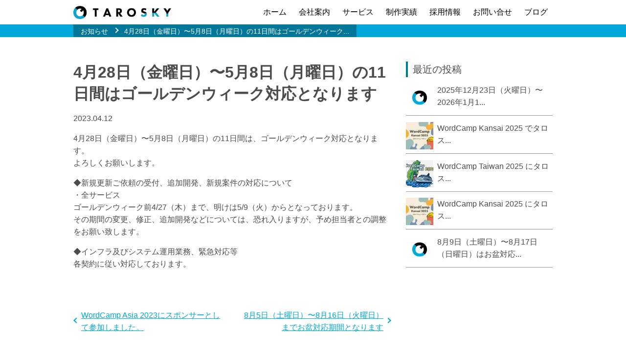

--- FILE ---
content_type: text/html; charset=UTF-8
request_url: https://tarosky.co.jp/news/7233
body_size: 11465
content:
<!DOCTYPE html>
<html lang="ja">
<head>
	<meta charset="UTF-8">
	<meta http-equiv="X-UA-Compatible" content="IE=edge">
	<meta name="viewport" content="width=device-width">
	<meta name="format-detection" content="telephone=no">
	
	<link rel="alternate" type="application/rss+xml" title="タロスカイ株式会社 フィード" href="https://tarosky.co.jp/feed" />
	<meta name='robots' content='index, follow, max-image-preview:large, max-snippet:-1, max-video-preview:-1' />
	<style>img:is([sizes="auto" i], [sizes^="auto," i]) { contain-intrinsic-size: 3000px 1500px }</style>
	
	<!-- This site is optimized with the Yoast SEO Premium plugin v22.0 (Yoast SEO v26.8) - https://yoast.com/product/yoast-seo-premium-wordpress/ -->
	<title>4月28日（金曜日）〜5月8日（月曜日）の11日間はゴールデンウィーク対応となります | タロスカイ株式会社</title>
	<link rel="canonical" href="https://tarosky.co.jp/news/7233" />
	<meta property="og:locale" content="ja_JP" />
	<meta property="og:type" content="article" />
	<meta property="og:title" content="4月28日（金曜日）〜5月8日（月曜日）の11日間はゴールデンウィーク対応となります" />
	<meta property="og:description" content="4月28日（金曜日）〜5月8日（月曜日）の11日間は、ゴールデンウィーク対応となります。 よろしくお願いします。 ◆新規更新ご依頼の受付、追加開発、新規案件の対応について ・全サービス ゴールデンウィ..." />
	<meta property="og:url" content="https://tarosky.co.jp/news/7233" />
	<meta property="og:site_name" content="タロスカイ株式会社" />
	<meta property="og:image" content="https://tarosky.co.jp/wp-content/uploads/sites/2/2021/10/ogp.jpg" />
	<meta property="og:image:width" content="1200" />
	<meta property="og:image:height" content="600" />
	<meta property="og:image:type" content="image/jpeg" />
	<meta name="twitter:card" content="summary_large_image" />
	<script type="application/ld+json" class="yoast-schema-graph">{"@context":"https://schema.org","@graph":[{"@type":"WebPage","@id":"https://tarosky.co.jp/news/7233","url":"https://tarosky.co.jp/news/7233","name":"4月28日（金曜日）〜5月8日（月曜日）の11日間はゴールデンウィーク対応となります | タロスカイ株式会社","isPartOf":{"@id":"https://tarosky.co.jp/#website"},"datePublished":"2023-04-12T03:29:28+00:00","breadcrumb":{"@id":"https://tarosky.co.jp/news/7233#breadcrumb"},"inLanguage":"ja","potentialAction":[{"@type":"ReadAction","target":["https://tarosky.co.jp/news/7233"]}]},{"@type":"BreadcrumbList","@id":"https://tarosky.co.jp/news/7233#breadcrumb","itemListElement":[{"@type":"ListItem","position":1,"name":"ホーム","item":"https://tarosky.co.jp/"},{"@type":"ListItem","position":2,"name":"ニュース","item":"https://tarosky.co.jp/news"},{"@type":"ListItem","position":3,"name":"4月28日（金曜日）〜5月8日（月曜日）の11日間はゴールデンウィーク対応となります"}]},{"@type":"WebSite","@id":"https://tarosky.co.jp/#website","url":"https://tarosky.co.jp/","name":"タロスカイ株式会社 | WordPress向けAWS上のインフラ構築運用、WordPress運用保守、PHP開発、採用コンサルティング、採用サイト構築","description":"WordPress向けAWS上のインフラ構築運用、WordPress運用保守、PHP開発、採用コンサルティング、採用サイト構築","publisher":{"@id":"https://tarosky.co.jp/#organization"},"alternateName":"タロスカイ株式会社","potentialAction":[{"@type":"SearchAction","target":{"@type":"EntryPoint","urlTemplate":"https://tarosky.co.jp/?s={search_term_string}"},"query-input":{"@type":"PropertyValueSpecification","valueRequired":true,"valueName":"search_term_string"}}],"inLanguage":"ja"},{"@type":"Organization","@id":"https://tarosky.co.jp/#organization","name":"タロスカイ株式会社","alternateName":"TAROSKY INC.","url":"https://tarosky.co.jp/","logo":{"@type":"ImageObject","inLanguage":"ja","@id":"https://tarosky.co.jp/#/schema/logo/image/","url":"https://tarosky.co.jp/wp-content/uploads/sites/2/2021/10/ogp.jpg","contentUrl":"https://tarosky.co.jp/wp-content/uploads/sites/2/2021/10/ogp.jpg","width":1200,"height":600,"caption":"タロスカイ株式会社"},"image":{"@id":"https://tarosky.co.jp/#/schema/logo/image/"}}]}</script>
	<!-- / Yoast SEO Premium plugin. -->


<link rel='dns-prefetch' href='//tarosky.co.jp' />
<link rel='dns-prefetch' href='//www.googletagmanager.com' />
<link rel='dns-prefetch' href='//fonts.googleapis.com' />
<script type="text/javascript">
/* <![CDATA[ */
window._wpemojiSettings = {"baseUrl":"https:\/\/s.w.org\/images\/core\/emoji\/16.0.1\/72x72\/","ext":".png","svgUrl":"https:\/\/s.w.org\/images\/core\/emoji\/16.0.1\/svg\/","svgExt":".svg","source":{"concatemoji":"https:\/\/tarosky.co.jp\/wp-includes\/js\/wp-emoji-release.min.js?ver=6.8.3"}};
/*! This file is auto-generated */
!function(s,n){var o,i,e;function c(e){try{var t={supportTests:e,timestamp:(new Date).valueOf()};sessionStorage.setItem(o,JSON.stringify(t))}catch(e){}}function p(e,t,n){e.clearRect(0,0,e.canvas.width,e.canvas.height),e.fillText(t,0,0);var t=new Uint32Array(e.getImageData(0,0,e.canvas.width,e.canvas.height).data),a=(e.clearRect(0,0,e.canvas.width,e.canvas.height),e.fillText(n,0,0),new Uint32Array(e.getImageData(0,0,e.canvas.width,e.canvas.height).data));return t.every(function(e,t){return e===a[t]})}function u(e,t){e.clearRect(0,0,e.canvas.width,e.canvas.height),e.fillText(t,0,0);for(var n=e.getImageData(16,16,1,1),a=0;a<n.data.length;a++)if(0!==n.data[a])return!1;return!0}function f(e,t,n,a){switch(t){case"flag":return n(e,"\ud83c\udff3\ufe0f\u200d\u26a7\ufe0f","\ud83c\udff3\ufe0f\u200b\u26a7\ufe0f")?!1:!n(e,"\ud83c\udde8\ud83c\uddf6","\ud83c\udde8\u200b\ud83c\uddf6")&&!n(e,"\ud83c\udff4\udb40\udc67\udb40\udc62\udb40\udc65\udb40\udc6e\udb40\udc67\udb40\udc7f","\ud83c\udff4\u200b\udb40\udc67\u200b\udb40\udc62\u200b\udb40\udc65\u200b\udb40\udc6e\u200b\udb40\udc67\u200b\udb40\udc7f");case"emoji":return!a(e,"\ud83e\udedf")}return!1}function g(e,t,n,a){var r="undefined"!=typeof WorkerGlobalScope&&self instanceof WorkerGlobalScope?new OffscreenCanvas(300,150):s.createElement("canvas"),o=r.getContext("2d",{willReadFrequently:!0}),i=(o.textBaseline="top",o.font="600 32px Arial",{});return e.forEach(function(e){i[e]=t(o,e,n,a)}),i}function t(e){var t=s.createElement("script");t.src=e,t.defer=!0,s.head.appendChild(t)}"undefined"!=typeof Promise&&(o="wpEmojiSettingsSupports",i=["flag","emoji"],n.supports={everything:!0,everythingExceptFlag:!0},e=new Promise(function(e){s.addEventListener("DOMContentLoaded",e,{once:!0})}),new Promise(function(t){var n=function(){try{var e=JSON.parse(sessionStorage.getItem(o));if("object"==typeof e&&"number"==typeof e.timestamp&&(new Date).valueOf()<e.timestamp+604800&&"object"==typeof e.supportTests)return e.supportTests}catch(e){}return null}();if(!n){if("undefined"!=typeof Worker&&"undefined"!=typeof OffscreenCanvas&&"undefined"!=typeof URL&&URL.createObjectURL&&"undefined"!=typeof Blob)try{var e="postMessage("+g.toString()+"("+[JSON.stringify(i),f.toString(),p.toString(),u.toString()].join(",")+"));",a=new Blob([e],{type:"text/javascript"}),r=new Worker(URL.createObjectURL(a),{name:"wpTestEmojiSupports"});return void(r.onmessage=function(e){c(n=e.data),r.terminate(),t(n)})}catch(e){}c(n=g(i,f,p,u))}t(n)}).then(function(e){for(var t in e)n.supports[t]=e[t],n.supports.everything=n.supports.everything&&n.supports[t],"flag"!==t&&(n.supports.everythingExceptFlag=n.supports.everythingExceptFlag&&n.supports[t]);n.supports.everythingExceptFlag=n.supports.everythingExceptFlag&&!n.supports.flag,n.DOMReady=!1,n.readyCallback=function(){n.DOMReady=!0}}).then(function(){return e}).then(function(){var e;n.supports.everything||(n.readyCallback(),(e=n.source||{}).concatemoji?t(e.concatemoji):e.wpemoji&&e.twemoji&&(t(e.twemoji),t(e.wpemoji)))}))}((window,document),window._wpemojiSettings);
/* ]]> */
</script>
<link rel='stylesheet' id='jquery-ui-dialog-min-css-css' href='https://tarosky.co.jp/wp-includes/css/jquery-ui-dialog.min.css?ver=6.8.3' type='text/css' media='all' />
<style id='wp-emoji-styles-inline-css' type='text/css'>

	img.wp-smiley, img.emoji {
		display: inline !important;
		border: none !important;
		box-shadow: none !important;
		height: 1em !important;
		width: 1em !important;
		margin: 0 0.07em !important;
		vertical-align: -0.1em !important;
		background: none !important;
		padding: 0 !important;
	}
</style>
<link rel='stylesheet' id='wp-block-library-css' href='https://tarosky.co.jp/wp-includes/css/dist/block-library/style.min.css?ver=6.8.3' type='text/css' media='all' />
<style id='classic-theme-styles-inline-css' type='text/css'>
/*! This file is auto-generated */
.wp-block-button__link{color:#fff;background-color:#32373c;border-radius:9999px;box-shadow:none;text-decoration:none;padding:calc(.667em + 2px) calc(1.333em + 2px);font-size:1.125em}.wp-block-file__button{background:#32373c;color:#fff;text-decoration:none}
</style>
<style id='global-styles-inline-css' type='text/css'>
:root{--wp--preset--aspect-ratio--square: 1;--wp--preset--aspect-ratio--4-3: 4/3;--wp--preset--aspect-ratio--3-4: 3/4;--wp--preset--aspect-ratio--3-2: 3/2;--wp--preset--aspect-ratio--2-3: 2/3;--wp--preset--aspect-ratio--16-9: 16/9;--wp--preset--aspect-ratio--9-16: 9/16;--wp--preset--color--black: #000000;--wp--preset--color--cyan-bluish-gray: #abb8c3;--wp--preset--color--white: #ffffff;--wp--preset--color--pale-pink: #f78da7;--wp--preset--color--vivid-red: #cf2e2e;--wp--preset--color--luminous-vivid-orange: #ff6900;--wp--preset--color--luminous-vivid-amber: #fcb900;--wp--preset--color--light-green-cyan: #7bdcb5;--wp--preset--color--vivid-green-cyan: #00d084;--wp--preset--color--pale-cyan-blue: #8ed1fc;--wp--preset--color--vivid-cyan-blue: #0693e3;--wp--preset--color--vivid-purple: #9b51e0;--wp--preset--gradient--vivid-cyan-blue-to-vivid-purple: linear-gradient(135deg,rgba(6,147,227,1) 0%,rgb(155,81,224) 100%);--wp--preset--gradient--light-green-cyan-to-vivid-green-cyan: linear-gradient(135deg,rgb(122,220,180) 0%,rgb(0,208,130) 100%);--wp--preset--gradient--luminous-vivid-amber-to-luminous-vivid-orange: linear-gradient(135deg,rgba(252,185,0,1) 0%,rgba(255,105,0,1) 100%);--wp--preset--gradient--luminous-vivid-orange-to-vivid-red: linear-gradient(135deg,rgba(255,105,0,1) 0%,rgb(207,46,46) 100%);--wp--preset--gradient--very-light-gray-to-cyan-bluish-gray: linear-gradient(135deg,rgb(238,238,238) 0%,rgb(169,184,195) 100%);--wp--preset--gradient--cool-to-warm-spectrum: linear-gradient(135deg,rgb(74,234,220) 0%,rgb(151,120,209) 20%,rgb(207,42,186) 40%,rgb(238,44,130) 60%,rgb(251,105,98) 80%,rgb(254,248,76) 100%);--wp--preset--gradient--blush-light-purple: linear-gradient(135deg,rgb(255,206,236) 0%,rgb(152,150,240) 100%);--wp--preset--gradient--blush-bordeaux: linear-gradient(135deg,rgb(254,205,165) 0%,rgb(254,45,45) 50%,rgb(107,0,62) 100%);--wp--preset--gradient--luminous-dusk: linear-gradient(135deg,rgb(255,203,112) 0%,rgb(199,81,192) 50%,rgb(65,88,208) 100%);--wp--preset--gradient--pale-ocean: linear-gradient(135deg,rgb(255,245,203) 0%,rgb(182,227,212) 50%,rgb(51,167,181) 100%);--wp--preset--gradient--electric-grass: linear-gradient(135deg,rgb(202,248,128) 0%,rgb(113,206,126) 100%);--wp--preset--gradient--midnight: linear-gradient(135deg,rgb(2,3,129) 0%,rgb(40,116,252) 100%);--wp--preset--font-size--small: 13px;--wp--preset--font-size--medium: 20px;--wp--preset--font-size--large: 36px;--wp--preset--font-size--x-large: 42px;--wp--preset--spacing--20: 0.44rem;--wp--preset--spacing--30: 0.67rem;--wp--preset--spacing--40: 1rem;--wp--preset--spacing--50: 1.5rem;--wp--preset--spacing--60: 2.25rem;--wp--preset--spacing--70: 3.38rem;--wp--preset--spacing--80: 5.06rem;--wp--preset--shadow--natural: 6px 6px 9px rgba(0, 0, 0, 0.2);--wp--preset--shadow--deep: 12px 12px 50px rgba(0, 0, 0, 0.4);--wp--preset--shadow--sharp: 6px 6px 0px rgba(0, 0, 0, 0.2);--wp--preset--shadow--outlined: 6px 6px 0px -3px rgba(255, 255, 255, 1), 6px 6px rgba(0, 0, 0, 1);--wp--preset--shadow--crisp: 6px 6px 0px rgba(0, 0, 0, 1);}:where(.is-layout-flex){gap: 0.5em;}:where(.is-layout-grid){gap: 0.5em;}body .is-layout-flex{display: flex;}.is-layout-flex{flex-wrap: wrap;align-items: center;}.is-layout-flex > :is(*, div){margin: 0;}body .is-layout-grid{display: grid;}.is-layout-grid > :is(*, div){margin: 0;}:where(.wp-block-columns.is-layout-flex){gap: 2em;}:where(.wp-block-columns.is-layout-grid){gap: 2em;}:where(.wp-block-post-template.is-layout-flex){gap: 1.25em;}:where(.wp-block-post-template.is-layout-grid){gap: 1.25em;}.has-black-color{color: var(--wp--preset--color--black) !important;}.has-cyan-bluish-gray-color{color: var(--wp--preset--color--cyan-bluish-gray) !important;}.has-white-color{color: var(--wp--preset--color--white) !important;}.has-pale-pink-color{color: var(--wp--preset--color--pale-pink) !important;}.has-vivid-red-color{color: var(--wp--preset--color--vivid-red) !important;}.has-luminous-vivid-orange-color{color: var(--wp--preset--color--luminous-vivid-orange) !important;}.has-luminous-vivid-amber-color{color: var(--wp--preset--color--luminous-vivid-amber) !important;}.has-light-green-cyan-color{color: var(--wp--preset--color--light-green-cyan) !important;}.has-vivid-green-cyan-color{color: var(--wp--preset--color--vivid-green-cyan) !important;}.has-pale-cyan-blue-color{color: var(--wp--preset--color--pale-cyan-blue) !important;}.has-vivid-cyan-blue-color{color: var(--wp--preset--color--vivid-cyan-blue) !important;}.has-vivid-purple-color{color: var(--wp--preset--color--vivid-purple) !important;}.has-black-background-color{background-color: var(--wp--preset--color--black) !important;}.has-cyan-bluish-gray-background-color{background-color: var(--wp--preset--color--cyan-bluish-gray) !important;}.has-white-background-color{background-color: var(--wp--preset--color--white) !important;}.has-pale-pink-background-color{background-color: var(--wp--preset--color--pale-pink) !important;}.has-vivid-red-background-color{background-color: var(--wp--preset--color--vivid-red) !important;}.has-luminous-vivid-orange-background-color{background-color: var(--wp--preset--color--luminous-vivid-orange) !important;}.has-luminous-vivid-amber-background-color{background-color: var(--wp--preset--color--luminous-vivid-amber) !important;}.has-light-green-cyan-background-color{background-color: var(--wp--preset--color--light-green-cyan) !important;}.has-vivid-green-cyan-background-color{background-color: var(--wp--preset--color--vivid-green-cyan) !important;}.has-pale-cyan-blue-background-color{background-color: var(--wp--preset--color--pale-cyan-blue) !important;}.has-vivid-cyan-blue-background-color{background-color: var(--wp--preset--color--vivid-cyan-blue) !important;}.has-vivid-purple-background-color{background-color: var(--wp--preset--color--vivid-purple) !important;}.has-black-border-color{border-color: var(--wp--preset--color--black) !important;}.has-cyan-bluish-gray-border-color{border-color: var(--wp--preset--color--cyan-bluish-gray) !important;}.has-white-border-color{border-color: var(--wp--preset--color--white) !important;}.has-pale-pink-border-color{border-color: var(--wp--preset--color--pale-pink) !important;}.has-vivid-red-border-color{border-color: var(--wp--preset--color--vivid-red) !important;}.has-luminous-vivid-orange-border-color{border-color: var(--wp--preset--color--luminous-vivid-orange) !important;}.has-luminous-vivid-amber-border-color{border-color: var(--wp--preset--color--luminous-vivid-amber) !important;}.has-light-green-cyan-border-color{border-color: var(--wp--preset--color--light-green-cyan) !important;}.has-vivid-green-cyan-border-color{border-color: var(--wp--preset--color--vivid-green-cyan) !important;}.has-pale-cyan-blue-border-color{border-color: var(--wp--preset--color--pale-cyan-blue) !important;}.has-vivid-cyan-blue-border-color{border-color: var(--wp--preset--color--vivid-cyan-blue) !important;}.has-vivid-purple-border-color{border-color: var(--wp--preset--color--vivid-purple) !important;}.has-vivid-cyan-blue-to-vivid-purple-gradient-background{background: var(--wp--preset--gradient--vivid-cyan-blue-to-vivid-purple) !important;}.has-light-green-cyan-to-vivid-green-cyan-gradient-background{background: var(--wp--preset--gradient--light-green-cyan-to-vivid-green-cyan) !important;}.has-luminous-vivid-amber-to-luminous-vivid-orange-gradient-background{background: var(--wp--preset--gradient--luminous-vivid-amber-to-luminous-vivid-orange) !important;}.has-luminous-vivid-orange-to-vivid-red-gradient-background{background: var(--wp--preset--gradient--luminous-vivid-orange-to-vivid-red) !important;}.has-very-light-gray-to-cyan-bluish-gray-gradient-background{background: var(--wp--preset--gradient--very-light-gray-to-cyan-bluish-gray) !important;}.has-cool-to-warm-spectrum-gradient-background{background: var(--wp--preset--gradient--cool-to-warm-spectrum) !important;}.has-blush-light-purple-gradient-background{background: var(--wp--preset--gradient--blush-light-purple) !important;}.has-blush-bordeaux-gradient-background{background: var(--wp--preset--gradient--blush-bordeaux) !important;}.has-luminous-dusk-gradient-background{background: var(--wp--preset--gradient--luminous-dusk) !important;}.has-pale-ocean-gradient-background{background: var(--wp--preset--gradient--pale-ocean) !important;}.has-electric-grass-gradient-background{background: var(--wp--preset--gradient--electric-grass) !important;}.has-midnight-gradient-background{background: var(--wp--preset--gradient--midnight) !important;}.has-small-font-size{font-size: var(--wp--preset--font-size--small) !important;}.has-medium-font-size{font-size: var(--wp--preset--font-size--medium) !important;}.has-large-font-size{font-size: var(--wp--preset--font-size--large) !important;}.has-x-large-font-size{font-size: var(--wp--preset--font-size--x-large) !important;}
:where(.wp-block-post-template.is-layout-flex){gap: 1.25em;}:where(.wp-block-post-template.is-layout-grid){gap: 1.25em;}
:where(.wp-block-columns.is-layout-flex){gap: 2em;}:where(.wp-block-columns.is-layout-grid){gap: 2em;}
:root :where(.wp-block-pullquote){font-size: 1.5em;line-height: 1.6;}
</style>
<link rel='stylesheet' id='contact-form-7-css' href='https://tarosky.co.jp/wp-content/plugins/contact-form-7/includes/css/styles.css?ver=6.1.4' type='text/css' media='all' />
<link rel='stylesheet' id='google-webfont-material-css' href='//fonts.googleapis.com/icon?family=Material+Icons' type='text/css' media='all' />
<link rel='stylesheet' id='app-css' href='https://tarosky.co.jp/wp-content/themes/tarosky2014/assets/css/app.css?ver=20250327021154' type='text/css' media='all' />
<link rel='stylesheet' id='google-webfont-css' href='//fonts.googleapis.com/css?family=Raleway' type='text/css' media='all' />
<link rel='stylesheet' id='hcb-style-css' href='https://tarosky.co.jp/wp-content/plugins/highlighting-code-block/build/css/hcb--dark.css?ver=012412349' type='text/css' media='all' />
<style id='hcb-style-inline-css' type='text/css'>
:root{--hcb--fz--base: 14px}:root{--hcb--fz--mobile: 13px}:root{--hcb--ff:Menlo, Consolas, "Hiragino Kaku Gothic ProN", "Hiragino Sans", Meiryo, sans-serif;}
</style>
<script type="text/javascript" src="https://tarosky.co.jp/wp-includes/js/jquery/jquery.min.js?ver=3.7.1" id="jquery-core-js"></script>
<script type="text/javascript" src="https://tarosky.co.jp/wp-includes/js/jquery/jquery-migrate.min.js?ver=3.4.1" id="jquery-migrate-js"></script>
<script type="text/javascript" src="https://tarosky.co.jp/wp-includes/js/jquery/ui/core.min.js?ver=1.13.3" id="jquery-ui-core-js"></script>
<script type="text/javascript" src="https://tarosky.co.jp/wp-includes/js/jquery/ui/mouse.min.js?ver=1.13.3" id="jquery-ui-mouse-js"></script>
<script type="text/javascript" src="https://tarosky.co.jp/wp-includes/js/jquery/ui/resizable.min.js?ver=1.13.3" id="jquery-ui-resizable-js"></script>
<script type="text/javascript" src="https://tarosky.co.jp/wp-includes/js/jquery/ui/draggable.min.js?ver=1.13.3" id="jquery-ui-draggable-js"></script>
<script type="text/javascript" src="https://tarosky.co.jp/wp-includes/js/jquery/ui/controlgroup.min.js?ver=1.13.3" id="jquery-ui-controlgroup-js"></script>
<script type="text/javascript" src="https://tarosky.co.jp/wp-includes/js/jquery/ui/checkboxradio.min.js?ver=1.13.3" id="jquery-ui-checkboxradio-js"></script>
<script type="text/javascript" src="https://tarosky.co.jp/wp-includes/js/jquery/ui/button.min.js?ver=1.13.3" id="jquery-ui-button-js"></script>
<script type="text/javascript" src="https://tarosky.co.jp/wp-includes/js/jquery/ui/dialog.min.js?ver=1.13.3" id="jquery-ui-dialog-js"></script>
<script type="text/javascript" src="https://tarosky.co.jp/wp-includes/js/dist/hooks.min.js?ver=4d63a3d491d11ffd8ac6" id="wp-hooks-js"></script>
<script type="text/javascript" src="https://tarosky.co.jp/wp-includes/js/dist/i18n.min.js?ver=5e580eb46a90c2b997e6" id="wp-i18n-js"></script>
<script type="text/javascript" id="wp-i18n-js-after">
/* <![CDATA[ */
wp.i18n.setLocaleData( { 'text direction\u0004ltr': [ 'ltr' ] } );
/* ]]> */
</script>
<script type="text/javascript" id="dfcf7_script-js-translations">
/* <![CDATA[ */
( function( domain, translations ) {
	var localeData = translations.locale_data[ domain ] || translations.locale_data.messages;
	localeData[""].domain = domain;
	wp.i18n.setLocaleData( localeData, domain );
} )( "tarosky-dialog-for-contact-form-7", {
	"domain": "tarosky-dialog-for-contact-form-7",
	"locale_data": {
		"tarosky-dialog-for-contact-form-7": {
			"": { "domain": "tarosky-dialog-for-contact-form-7" },
			"(No value)": ["(値なし)"],
			"Confirm": ["確認"],
			"Cancel": ["キャンセル"],
			"Send": ["送信"],
			"Confirmation": ["確認"]
		}
	}
}
 );
/* ]]> */
</script>
<script type="text/javascript" src="https://tarosky.co.jp/wp-content/plugins/tarosky-dialog-for-contact-form-7/dist/bundle.js?ver=0.0.1" id="dfcf7_script-js"></script>

<!-- Site Kit によって追加された Google タグ（gtag.js）スニペット -->
<!-- Google アナリティクス スニペット (Site Kit が追加) -->
<script type="text/javascript" src="https://www.googletagmanager.com/gtag/js?id=G-5JQZG4L41C" id="google_gtagjs-js" async></script>
<script type="text/javascript" id="google_gtagjs-js-after">
/* <![CDATA[ */
window.dataLayer = window.dataLayer || [];function gtag(){dataLayer.push(arguments);}
gtag("set","linker",{"domains":["tarosky.co.jp"]});
gtag("js", new Date());
gtag("set", "developer_id.dZTNiMT", true);
gtag("config", "G-5JQZG4L41C", {"googlesitekit_post_type":"news"});
 window._googlesitekit = window._googlesitekit || {}; window._googlesitekit.throttledEvents = []; window._googlesitekit.gtagEvent = (name, data) => { var key = JSON.stringify( { name, data } ); if ( !! window._googlesitekit.throttledEvents[ key ] ) { return; } window._googlesitekit.throttledEvents[ key ] = true; setTimeout( () => { delete window._googlesitekit.throttledEvents[ key ]; }, 5 ); gtag( "event", name, { ...data, event_source: "site-kit" } ); }; 
/* ]]> */
</script>
<link rel="https://api.w.org/" href="https://tarosky.co.jp/wp-json/" /><link rel="alternate" title="oEmbed (JSON)" type="application/json+oembed" href="https://tarosky.co.jp/wp-json/oembed/1.0/embed?url=https%3A%2F%2Ftarosky.co.jp%2Fnews%2F7233" />
<link rel="alternate" title="oEmbed (XML)" type="text/xml+oembed" href="https://tarosky.co.jp/wp-json/oembed/1.0/embed?url=https%3A%2F%2Ftarosky.co.jp%2Fnews%2F7233&#038;format=xml" />
<meta name="generator" content="Site Kit by Google 1.170.0" />
<!-- Google タグ マネージャー スニペット (Site Kit が追加) -->
<script type="text/javascript">
/* <![CDATA[ */

			( function( w, d, s, l, i ) {
				w[l] = w[l] || [];
				w[l].push( {'gtm.start': new Date().getTime(), event: 'gtm.js'} );
				var f = d.getElementsByTagName( s )[0],
					j = d.createElement( s ), dl = l != 'dataLayer' ? '&l=' + l : '';
				j.async = true;
				j.src = 'https://www.googletagmanager.com/gtm.js?id=' + i + dl;
				f.parentNode.insertBefore( j, f );
			} )( window, document, 'script', 'dataLayer', 'GTM-WHSP3H34' );
			
/* ]]> */
</script>

<!-- (ここまで) Google タグ マネージャー スニペット (Site Kit が追加) -->
<link rel="icon" href="https://tarosky.co.jp/wp-content/uploads/sites/2/2021/11/cropped-tarosky-favicon-32x32.png" sizes="32x32" />
<link rel="icon" href="https://tarosky.co.jp/wp-content/uploads/sites/2/2021/11/cropped-tarosky-favicon-192x192.png" sizes="192x192" />
<link rel="apple-touch-icon" href="https://tarosky.co.jp/wp-content/uploads/sites/2/2021/11/cropped-tarosky-favicon-180x180.png" />
<meta name="msapplication-TileImage" content="https://tarosky.co.jp/wp-content/uploads/sites/2/2021/11/cropped-tarosky-favicon-270x270.png" />
		<style type="text/css" id="wp-custom-css">
			/* 
 * Topページ
 */

/* 冒頭文 */
@media screen and (max-width: 640px) {
  .slogan:not(:first-child) {
    margin-top: 1.5rem;
  }
}

/* マインドセット内見出しアイコン非表示 */
.mindset__title {
  padding: .5em 0 .5em .5em;
}

/*
 * サービスページ
 */

/* アイコン */
img.product__icon {
  display: block;
  max-width: 10rem;
  margin-inline: auto;
}

/* サービス詳細リスト */
.product-detail.product-detail-wpdev>li {
  width: 49%;
  min-height: 250px;
}

@media screen and (max-width: 640px) {
  .product-detail.product-detail-wpdev>li {
    width: auto;
    float: none;
  }
}		</style>
		<link rel="stylesheet" href="//cdnjs.cloudflare.com/ajax/libs/highlight.js/9.7.0/styles/ir-black.min.css">
<script src="//cdnjs.cloudflare.com/ajax/libs/highlight.js/9.7.0/highlight.min.js"></script>
<script>hljs.initHighlightingOnLoad();</script></head>
<body id="top">
<script>
	(function(i,s,o,g,r,a,m){i['GoogleAnalyticsObject']=r;i[r]=i[r]||function(){
		(i[r].q=i[r].q||[]).push(arguments)},i[r].l=1*new Date();a=s.createElement(o),
		m=s.getElementsByTagName(o)[0];a.async=1;a.src=g;m.parentNode.insertBefore(a,m)
	})(window,document,'script','//www.google-analytics.com/analytics.js','ga');

	ga('create', 'UA-30446359-4', 'auto');
	ga('send', 'pageview');

</script>
<div id="fb-root"></div>
<header>
	<div class="site-header">
		<div class="site-header__body">
			<div class="container">
				<div class="site-header__logo"><a href="https://tarosky.co.jp"><img src="https://tarosky.co.jp/wp-content/themes/tarosky2014/assets/images/tarosky-logo.png?ver=2021" alt="TAROSKY INC."/></a></div>
				<nav class="menu-global-container"><ul id="js-global-nav" class="global-nav"><li id="menu-item-31" class="menu-item menu-item-type-post_type menu-item-object-page menu-item-home menu-item-31"><a href="https://tarosky.co.jp/">ホーム</a></li>
<li id="menu-item-32" class="menu-item menu-item-type-post_type menu-item-object-page menu-item-32"><a href="https://tarosky.co.jp/company">会社案内</a></li>
<li id="menu-item-33" class="menu-item menu-item-type-post_type menu-item-object-page menu-item-33"><a href="https://tarosky.co.jp/service">サービス</a></li>
<li id="menu-item-34" class="menu-item menu-item-type-post_type menu-item-object-page menu-item-34"><a href="https://tarosky.co.jp/works">制作実績</a></li>
<li id="menu-item-8083" class="menu-item menu-item-type-custom menu-item-object-custom menu-item-8083"><a target="_blank" href="https://recruit.tarosky.co.jp/">採用情報</a></li>
<li id="menu-item-4601" class="menu-item menu-item-type-post_type menu-item-object-page menu-item-4601"><a href="https://tarosky.co.jp/contact">お問い合せ</a></li>
<li id="menu-item-1036" class="menu-item menu-item-type-post_type menu-item-object-page current_page_parent menu-item-1036"><a href="https://tarosky.co.jp/tarog">ブログ</a></li>
</ul></nav>			</div>
		</div>
		<div class="sp-menu__open" id="js-sp-menu__open"><span></span>menu</div>
	</div>
	<nav class="page-nav">
		<div class="page-nav__body">
			<div class="container">
									<ul class="bread_crumb">
						<li><a href="https://tarosky.co.jp/news">お知らせ</a></li>
						<li><h1 class="page-nav__title">4月28日（金曜日）〜5月8日（月曜日）の11日間はゴールデンウィーク...</h1></li>
					</ul>
				
				

			</div>
		</div>
	</nav>
</header>

<div class="post-container">
	<div class="main" id="main">
		
		<article class="post">
			<header class="post__header">
				<h1 class="post__title">4月28日（金曜日）〜5月8日（月曜日）の11日間はゴールデンウィーク対応となります</h1>
				<time class="post__date" datetime="2023-04-12">2023.04.12</time>
				<div class="post__category"></div> </header>

			
			<div class="post__entry">
				<p>4月28日（金曜日）〜5月8日（月曜日）の11日間は、ゴールデンウィーク対応となります。<br />
よろしくお願いします。</p>
<p>◆新規更新ご依頼の受付、追加開発、新規案件の対応について<br />
・全サービス<br />
ゴールデンウィーク前4/27（木）まで、明けは5/9（火）からとなっております。<br />
その期間の変更、修正、追加開発などについては、恐れ入りますが、予め担当者との調整をお願い致します。</p>
<p>◆インフラ及びシステム運用業務、緊急対応等<br />
各契約に従い対応しております。</p>
			</div>

					</article>

			<ul class="post-nav">
					<li class="post-nav--prev"><a href="https://tarosky.co.jp/news/7229" rel="prev">WordCamp Asia 2023にスポンサーとして参加しました。</a></li>
							<li class="post-nav--next"><a href="https://tarosky.co.jp/news/7331" rel="next">8月5日（土曜日）〜8月16日（火曜日）までお盆対応期間となります</a></li>
			</ul>
	</div>

	
<div class="sidebar">
	<aside>			<div class="textwidget"><!--
<ul class="side-banner">
	<li><a href="/recruit/engineer"><img src="/wp-content/themes/tarosky2014/assets/images/banner/bnr_engineer.jpg" alt="エンジニア募集"></a></li>
	<li><a href="/recruit/director"><img src="/wp-content/themes/tarosky2014/assets/images/banner/bnr_director.jpg" alt="ディレクター募集"></a></li>
	<li><a href="/recruit/intern"><img src="/wp-content/themes/tarosky2014/assets/images/banner/bnr_Intern.jpg" alt="インターン募集"></a></li>
</ul>
--></div>
		</aside>
	
	<div class="widget">
		<h3 class="widget__title">最近の投稿</h3>
		<ul>
								<li>
						<a href="https://tarosky.co.jp/news/8320">
															<img src="https://tarosky.co.jp/wp-content/themes/tarosky2014/assets/images/dummy/tarosky-56x56.png?ver=2021" class="widget__list-img" alt="tarosky"/>
														<div class="widget__list-title">2025年12月23日（火曜日）〜2026年1月1...</div>
						</a>
					</li>
									<li>
						<a href="https://tarosky.co.jp/news/8225">
															<img width="56" height="56" src="https://tarosky.co.jp/wp-content/uploads/sites/2/2025/10/Wordcamp_kansai2025_ogp-56x56.png" class="widget__list-img wp-post-image" alt="WordCamp Kansai 2025" decoding="async" loading="lazy" srcset="https://tarosky.co.jp/wp-content/uploads/sites/2/2025/10/Wordcamp_kansai2025_ogp-56x56.png 56w, https://tarosky.co.jp/wp-content/uploads/sites/2/2025/10/Wordcamp_kansai2025_ogp-200x200.png 200w, https://tarosky.co.jp/wp-content/uploads/sites/2/2025/10/Wordcamp_kansai2025_ogp-308x308.png 308w" sizes="auto, (max-width: 56px) 100vw, 56px" />														<div class="widget__list-title">WordCamp Kansai 2025 でタロス...</div>
						</a>
					</li>
									<li>
						<a href="https://tarosky.co.jp/news/8221">
															<img width="56" height="56" src="https://tarosky.co.jp/wp-content/uploads/sites/2/2025/10/WCTaiwan2025_image-300x265-1-56x56.png" class="widget__list-img wp-post-image" alt="WordCamp Taiwan 2025" decoding="async" loading="lazy" srcset="https://tarosky.co.jp/wp-content/uploads/sites/2/2025/10/WCTaiwan2025_image-300x265-1-56x56.png 56w, https://tarosky.co.jp/wp-content/uploads/sites/2/2025/10/WCTaiwan2025_image-300x265-1-200x200.png 200w" sizes="auto, (max-width: 56px) 100vw, 56px" />														<div class="widget__list-title">WordCamp Taiwan 2025 にタロス...</div>
						</a>
					</li>
									<li>
						<a href="https://tarosky.co.jp/news/8214">
															<img width="56" height="56" src="https://tarosky.co.jp/wp-content/uploads/sites/2/2025/10/Wordcamp_kansai2025_ogp-56x56.png" class="widget__list-img wp-post-image" alt="WordCamp Kansai 2025" decoding="async" loading="lazy" srcset="https://tarosky.co.jp/wp-content/uploads/sites/2/2025/10/Wordcamp_kansai2025_ogp-56x56.png 56w, https://tarosky.co.jp/wp-content/uploads/sites/2/2025/10/Wordcamp_kansai2025_ogp-200x200.png 200w, https://tarosky.co.jp/wp-content/uploads/sites/2/2025/10/Wordcamp_kansai2025_ogp-308x308.png 308w" sizes="auto, (max-width: 56px) 100vw, 56px" />														<div class="widget__list-title">WordCamp Kansai 2025 にタロス...</div>
						</a>
					</li>
									<li>
						<a href="https://tarosky.co.jp/news/8042">
															<img src="https://tarosky.co.jp/wp-content/themes/tarosky2014/assets/images/dummy/tarosky-56x56.png?ver=2021" class="widget__list-img" alt="tarosky"/>
														<div class="widget__list-title">8月9日（土曜日）〜8月17日（日曜日）はお盆対応...</div>
						</a>
					</li>
									</ul>
	</div>

	
	</div>
</div>
<div class="page-to-top" id="js-page-to-top"><a href="#top"></a></div>
<footer>
	<div class="site-footer">
		<div class="container">
			<div class="site-footer__body">
				<div class="menu-footer-container"><ul id="menu-footer" class="site-footer__sitemap"><li id="menu-item-41" class="menu-item menu-item-type-post_type menu-item-object-page menu-item-home menu-item-41"><a href="https://tarosky.co.jp/">ホーム</a></li>
<li id="menu-item-42" class="menu-item menu-item-type-post_type menu-item-object-page menu-item-42"><a href="https://tarosky.co.jp/company">会社概要</a></li>
<li id="menu-item-43" class="menu-item menu-item-type-post_type menu-item-object-page menu-item-43"><a href="https://tarosky.co.jp/service">サービス</a></li>
<li id="menu-item-1035" class="menu-item menu-item-type-post_type menu-item-object-page menu-item-1035"><a href="https://tarosky.co.jp/works">開発と実績（Works）</a></li>
<li id="menu-item-8088" class="menu-item menu-item-type-custom menu-item-object-custom menu-item-8088"><a target="_blank" href="https://recruit.tarosky.co.jp/">採用情報</a></li>
<li id="menu-item-85" class="menu-item menu-item-type-post_type menu-item-object-page menu-item-85"><a href="https://tarosky.co.jp/news">ニュース</a></li>
<li id="menu-item-262" class="menu-item menu-item-type-post_type menu-item-object-page current_page_parent menu-item-262"><a href="https://tarosky.co.jp/tarog">Blog</a></li>
<li id="menu-item-4595" class="menu-item menu-item-type-post_type menu-item-object-page menu-item-4595"><a href="https://tarosky.co.jp/contact">お問い合わせ</a></li>
<li id="menu-item-46" class="menu-item menu-item-type-post_type menu-item-object-page menu-item-privacy-policy menu-item-46"><a rel="privacy-policy" href="https://tarosky.co.jp/privacy">プライバシーポリシー</a></li>
<li id="menu-item-7329" class="menu-item menu-item-type-post_type menu-item-object-page menu-item-7329"><a href="https://tarosky.co.jp/informationsecurity">情報セキュリティ方針</a></li>
</ul></div>				<address class="site-footer__address">
					〒162-0842<br/>
					東京都新宿区市谷砂土原町3-4-2<br/>
					市ヶ谷グリーンプラザ
				</address>
			</div>
			<div class="site-footer__geolonia-map">
				<div
				class="geolonia"
				data-lat="35.69628556"
				data-lng="139.73570003"
				data-zoom="14"
				data-style="geolonia/basic"
				>
				</div>
				<div class="map-caption">
					<div class="caption">東京都新宿区市谷砂土原町3-4-2</div>
					<div class="link">
						<a href="https://goo.gl/maps/eYwp1LEUGRYV3qE77" target="_blank" rel="noopener">Google Mapsで拡大地図を表示</a>
					</div>
				</div>
			</div>
		</div>
	</div>

	<div class="site-copyright">
		<div class="site-copyright__logo"><a href="https://tarosky.co.jp"><img src="https://tarosky.co.jp/wp-content/themes/tarosky2014/assets/images/tarosky-logo.png?ver=2021" alt="TaroSky 株式会社"/></a></div>
		<p class="site-copyright__copyright"><small>Copyright © タロスカイ株式会社</small></p>
	</div>

</footer>
<script type="speculationrules">
{"prefetch":[{"source":"document","where":{"and":[{"href_matches":"\/*"},{"not":{"href_matches":["\/wp-*.php","\/wp-admin\/*","\/wp-content\/uploads\/sites\/2\/*","\/wp-content\/*","\/wp-content\/plugins\/*","\/wp-content\/themes\/tarosky2014\/*","\/*\\?(.+)"]}},{"not":{"selector_matches":"a[rel~=\"nofollow\"]"}},{"not":{"selector_matches":".no-prefetch, .no-prefetch a"}}]},"eagerness":"conservative"}]}
</script>
		<script type="text/javascript" src="https://api.geolonia.com/v1/embed?geolonia-api-key=0b29d319d8a74beeb94bf223ad5687e0"></script>
			<!-- Google タグ マネージャー (noscript) スニペット (Site Kit が追加) -->
		<noscript>
			<iframe src="https://www.googletagmanager.com/ns.html?id=GTM-WHSP3H34" height="0" width="0" style="display:none;visibility:hidden"></iframe>
		</noscript>
		<!-- (ここまで) Google タグ マネージャー (noscript) スニペット (Site Kit が追加) -->
		<script type="text/javascript" id="taro-form-gtm-integration-js-extra">
/* <![CDATA[ */
var ts_form_submission_data = {"submission_id":"form_1769185429_87cc2af9","nonce":"d6e993bb61","debug":"1","ajax_url":"https:\/\/tarosky.co.jp\/wp-admin\/admin-ajax.php"};
/* ]]> */
</script>
<script type="text/javascript" src="https://tarosky.co.jp/wp-content/plugins/taro-form-gtm-integration/assets/js/taro-form-gtm.js?ver=1.1.6-1769185429" id="taro-form-gtm-integration-js"></script>
<script type="text/javascript" src="https://tarosky.co.jp/wp-content/themes/tarosky2014/assets/js/all.min.js?ver=20210928062520" id="all.min-js"></script>
<script type="text/javascript" src="https://www.google.com/recaptcha/api.js?render=6Lf8OzkcAAAAAMGUhvWVlsPCyEyx6yeXIV2BW4e1&amp;ver=3.0" id="google-recaptcha-js"></script>
<script type="text/javascript" src="https://tarosky.co.jp/wp-includes/js/dist/vendor/wp-polyfill.min.js?ver=3.15.0" id="wp-polyfill-js"></script>
<script type="text/javascript" id="wpcf7-recaptcha-js-before">
/* <![CDATA[ */
var wpcf7_recaptcha = {
    "sitekey": "6Lf8OzkcAAAAAMGUhvWVlsPCyEyx6yeXIV2BW4e1",
    "actions": {
        "homepage": "homepage",
        "contactform": "contactform"
    }
};
/* ]]> */
</script>
<script type="text/javascript" src="https://tarosky.co.jp/wp-content/plugins/contact-form-7/modules/recaptcha/index.js?ver=6.1.4" id="wpcf7-recaptcha-js"></script>
<script type="text/javascript" src="https://tarosky.co.jp/wp-content/plugins/highlighting-code-block/assets/js/prism.js?ver=012412349" id="hcb-prism-js"></script>
<script type="text/javascript" src="https://tarosky.co.jp/wp-includes/js/clipboard.min.js?ver=2.0.11" id="clipboard-js"></script>
<script type="text/javascript" id="hcb-script-js-extra">
/* <![CDATA[ */
var hcbVars = {"showCopyBtn":"1","copyBtnLabel":"\u30b3\u30fc\u30c9\u3092\u30af\u30ea\u30c3\u30d7\u30dc\u30fc\u30c9\u306b\u30b3\u30d4\u30fc\u3059\u308b"};
/* ]]> */
</script>
<script type="text/javascript" src="https://tarosky.co.jp/wp-content/plugins/highlighting-code-block/build/js/hcb_script.js?ver=012412349" id="hcb-script-js"></script>
<script type="text/javascript" src="https://tarosky.co.jp/wp-content/plugins/google-site-kit/dist/assets/js/googlesitekit-events-provider-contact-form-7-40476021fb6e59177033.js" id="googlesitekit-events-provider-contact-form-7-js" defer></script>
</body>
</html>


--- FILE ---
content_type: text/html; charset=utf-8
request_url: https://www.google.com/recaptcha/api2/anchor?ar=1&k=6Lf8OzkcAAAAAMGUhvWVlsPCyEyx6yeXIV2BW4e1&co=aHR0cHM6Ly90YXJvc2t5LmNvLmpwOjQ0Mw..&hl=en&v=N67nZn4AqZkNcbeMu4prBgzg&size=invisible&anchor-ms=20000&execute-ms=30000&cb=x81z5ujs84ro
body_size: 48804
content:
<!DOCTYPE HTML><html dir="ltr" lang="en"><head><meta http-equiv="Content-Type" content="text/html; charset=UTF-8">
<meta http-equiv="X-UA-Compatible" content="IE=edge">
<title>reCAPTCHA</title>
<style type="text/css">
/* cyrillic-ext */
@font-face {
  font-family: 'Roboto';
  font-style: normal;
  font-weight: 400;
  font-stretch: 100%;
  src: url(//fonts.gstatic.com/s/roboto/v48/KFO7CnqEu92Fr1ME7kSn66aGLdTylUAMa3GUBHMdazTgWw.woff2) format('woff2');
  unicode-range: U+0460-052F, U+1C80-1C8A, U+20B4, U+2DE0-2DFF, U+A640-A69F, U+FE2E-FE2F;
}
/* cyrillic */
@font-face {
  font-family: 'Roboto';
  font-style: normal;
  font-weight: 400;
  font-stretch: 100%;
  src: url(//fonts.gstatic.com/s/roboto/v48/KFO7CnqEu92Fr1ME7kSn66aGLdTylUAMa3iUBHMdazTgWw.woff2) format('woff2');
  unicode-range: U+0301, U+0400-045F, U+0490-0491, U+04B0-04B1, U+2116;
}
/* greek-ext */
@font-face {
  font-family: 'Roboto';
  font-style: normal;
  font-weight: 400;
  font-stretch: 100%;
  src: url(//fonts.gstatic.com/s/roboto/v48/KFO7CnqEu92Fr1ME7kSn66aGLdTylUAMa3CUBHMdazTgWw.woff2) format('woff2');
  unicode-range: U+1F00-1FFF;
}
/* greek */
@font-face {
  font-family: 'Roboto';
  font-style: normal;
  font-weight: 400;
  font-stretch: 100%;
  src: url(//fonts.gstatic.com/s/roboto/v48/KFO7CnqEu92Fr1ME7kSn66aGLdTylUAMa3-UBHMdazTgWw.woff2) format('woff2');
  unicode-range: U+0370-0377, U+037A-037F, U+0384-038A, U+038C, U+038E-03A1, U+03A3-03FF;
}
/* math */
@font-face {
  font-family: 'Roboto';
  font-style: normal;
  font-weight: 400;
  font-stretch: 100%;
  src: url(//fonts.gstatic.com/s/roboto/v48/KFO7CnqEu92Fr1ME7kSn66aGLdTylUAMawCUBHMdazTgWw.woff2) format('woff2');
  unicode-range: U+0302-0303, U+0305, U+0307-0308, U+0310, U+0312, U+0315, U+031A, U+0326-0327, U+032C, U+032F-0330, U+0332-0333, U+0338, U+033A, U+0346, U+034D, U+0391-03A1, U+03A3-03A9, U+03B1-03C9, U+03D1, U+03D5-03D6, U+03F0-03F1, U+03F4-03F5, U+2016-2017, U+2034-2038, U+203C, U+2040, U+2043, U+2047, U+2050, U+2057, U+205F, U+2070-2071, U+2074-208E, U+2090-209C, U+20D0-20DC, U+20E1, U+20E5-20EF, U+2100-2112, U+2114-2115, U+2117-2121, U+2123-214F, U+2190, U+2192, U+2194-21AE, U+21B0-21E5, U+21F1-21F2, U+21F4-2211, U+2213-2214, U+2216-22FF, U+2308-230B, U+2310, U+2319, U+231C-2321, U+2336-237A, U+237C, U+2395, U+239B-23B7, U+23D0, U+23DC-23E1, U+2474-2475, U+25AF, U+25B3, U+25B7, U+25BD, U+25C1, U+25CA, U+25CC, U+25FB, U+266D-266F, U+27C0-27FF, U+2900-2AFF, U+2B0E-2B11, U+2B30-2B4C, U+2BFE, U+3030, U+FF5B, U+FF5D, U+1D400-1D7FF, U+1EE00-1EEFF;
}
/* symbols */
@font-face {
  font-family: 'Roboto';
  font-style: normal;
  font-weight: 400;
  font-stretch: 100%;
  src: url(//fonts.gstatic.com/s/roboto/v48/KFO7CnqEu92Fr1ME7kSn66aGLdTylUAMaxKUBHMdazTgWw.woff2) format('woff2');
  unicode-range: U+0001-000C, U+000E-001F, U+007F-009F, U+20DD-20E0, U+20E2-20E4, U+2150-218F, U+2190, U+2192, U+2194-2199, U+21AF, U+21E6-21F0, U+21F3, U+2218-2219, U+2299, U+22C4-22C6, U+2300-243F, U+2440-244A, U+2460-24FF, U+25A0-27BF, U+2800-28FF, U+2921-2922, U+2981, U+29BF, U+29EB, U+2B00-2BFF, U+4DC0-4DFF, U+FFF9-FFFB, U+10140-1018E, U+10190-1019C, U+101A0, U+101D0-101FD, U+102E0-102FB, U+10E60-10E7E, U+1D2C0-1D2D3, U+1D2E0-1D37F, U+1F000-1F0FF, U+1F100-1F1AD, U+1F1E6-1F1FF, U+1F30D-1F30F, U+1F315, U+1F31C, U+1F31E, U+1F320-1F32C, U+1F336, U+1F378, U+1F37D, U+1F382, U+1F393-1F39F, U+1F3A7-1F3A8, U+1F3AC-1F3AF, U+1F3C2, U+1F3C4-1F3C6, U+1F3CA-1F3CE, U+1F3D4-1F3E0, U+1F3ED, U+1F3F1-1F3F3, U+1F3F5-1F3F7, U+1F408, U+1F415, U+1F41F, U+1F426, U+1F43F, U+1F441-1F442, U+1F444, U+1F446-1F449, U+1F44C-1F44E, U+1F453, U+1F46A, U+1F47D, U+1F4A3, U+1F4B0, U+1F4B3, U+1F4B9, U+1F4BB, U+1F4BF, U+1F4C8-1F4CB, U+1F4D6, U+1F4DA, U+1F4DF, U+1F4E3-1F4E6, U+1F4EA-1F4ED, U+1F4F7, U+1F4F9-1F4FB, U+1F4FD-1F4FE, U+1F503, U+1F507-1F50B, U+1F50D, U+1F512-1F513, U+1F53E-1F54A, U+1F54F-1F5FA, U+1F610, U+1F650-1F67F, U+1F687, U+1F68D, U+1F691, U+1F694, U+1F698, U+1F6AD, U+1F6B2, U+1F6B9-1F6BA, U+1F6BC, U+1F6C6-1F6CF, U+1F6D3-1F6D7, U+1F6E0-1F6EA, U+1F6F0-1F6F3, U+1F6F7-1F6FC, U+1F700-1F7FF, U+1F800-1F80B, U+1F810-1F847, U+1F850-1F859, U+1F860-1F887, U+1F890-1F8AD, U+1F8B0-1F8BB, U+1F8C0-1F8C1, U+1F900-1F90B, U+1F93B, U+1F946, U+1F984, U+1F996, U+1F9E9, U+1FA00-1FA6F, U+1FA70-1FA7C, U+1FA80-1FA89, U+1FA8F-1FAC6, U+1FACE-1FADC, U+1FADF-1FAE9, U+1FAF0-1FAF8, U+1FB00-1FBFF;
}
/* vietnamese */
@font-face {
  font-family: 'Roboto';
  font-style: normal;
  font-weight: 400;
  font-stretch: 100%;
  src: url(//fonts.gstatic.com/s/roboto/v48/KFO7CnqEu92Fr1ME7kSn66aGLdTylUAMa3OUBHMdazTgWw.woff2) format('woff2');
  unicode-range: U+0102-0103, U+0110-0111, U+0128-0129, U+0168-0169, U+01A0-01A1, U+01AF-01B0, U+0300-0301, U+0303-0304, U+0308-0309, U+0323, U+0329, U+1EA0-1EF9, U+20AB;
}
/* latin-ext */
@font-face {
  font-family: 'Roboto';
  font-style: normal;
  font-weight: 400;
  font-stretch: 100%;
  src: url(//fonts.gstatic.com/s/roboto/v48/KFO7CnqEu92Fr1ME7kSn66aGLdTylUAMa3KUBHMdazTgWw.woff2) format('woff2');
  unicode-range: U+0100-02BA, U+02BD-02C5, U+02C7-02CC, U+02CE-02D7, U+02DD-02FF, U+0304, U+0308, U+0329, U+1D00-1DBF, U+1E00-1E9F, U+1EF2-1EFF, U+2020, U+20A0-20AB, U+20AD-20C0, U+2113, U+2C60-2C7F, U+A720-A7FF;
}
/* latin */
@font-face {
  font-family: 'Roboto';
  font-style: normal;
  font-weight: 400;
  font-stretch: 100%;
  src: url(//fonts.gstatic.com/s/roboto/v48/KFO7CnqEu92Fr1ME7kSn66aGLdTylUAMa3yUBHMdazQ.woff2) format('woff2');
  unicode-range: U+0000-00FF, U+0131, U+0152-0153, U+02BB-02BC, U+02C6, U+02DA, U+02DC, U+0304, U+0308, U+0329, U+2000-206F, U+20AC, U+2122, U+2191, U+2193, U+2212, U+2215, U+FEFF, U+FFFD;
}
/* cyrillic-ext */
@font-face {
  font-family: 'Roboto';
  font-style: normal;
  font-weight: 500;
  font-stretch: 100%;
  src: url(//fonts.gstatic.com/s/roboto/v48/KFO7CnqEu92Fr1ME7kSn66aGLdTylUAMa3GUBHMdazTgWw.woff2) format('woff2');
  unicode-range: U+0460-052F, U+1C80-1C8A, U+20B4, U+2DE0-2DFF, U+A640-A69F, U+FE2E-FE2F;
}
/* cyrillic */
@font-face {
  font-family: 'Roboto';
  font-style: normal;
  font-weight: 500;
  font-stretch: 100%;
  src: url(//fonts.gstatic.com/s/roboto/v48/KFO7CnqEu92Fr1ME7kSn66aGLdTylUAMa3iUBHMdazTgWw.woff2) format('woff2');
  unicode-range: U+0301, U+0400-045F, U+0490-0491, U+04B0-04B1, U+2116;
}
/* greek-ext */
@font-face {
  font-family: 'Roboto';
  font-style: normal;
  font-weight: 500;
  font-stretch: 100%;
  src: url(//fonts.gstatic.com/s/roboto/v48/KFO7CnqEu92Fr1ME7kSn66aGLdTylUAMa3CUBHMdazTgWw.woff2) format('woff2');
  unicode-range: U+1F00-1FFF;
}
/* greek */
@font-face {
  font-family: 'Roboto';
  font-style: normal;
  font-weight: 500;
  font-stretch: 100%;
  src: url(//fonts.gstatic.com/s/roboto/v48/KFO7CnqEu92Fr1ME7kSn66aGLdTylUAMa3-UBHMdazTgWw.woff2) format('woff2');
  unicode-range: U+0370-0377, U+037A-037F, U+0384-038A, U+038C, U+038E-03A1, U+03A3-03FF;
}
/* math */
@font-face {
  font-family: 'Roboto';
  font-style: normal;
  font-weight: 500;
  font-stretch: 100%;
  src: url(//fonts.gstatic.com/s/roboto/v48/KFO7CnqEu92Fr1ME7kSn66aGLdTylUAMawCUBHMdazTgWw.woff2) format('woff2');
  unicode-range: U+0302-0303, U+0305, U+0307-0308, U+0310, U+0312, U+0315, U+031A, U+0326-0327, U+032C, U+032F-0330, U+0332-0333, U+0338, U+033A, U+0346, U+034D, U+0391-03A1, U+03A3-03A9, U+03B1-03C9, U+03D1, U+03D5-03D6, U+03F0-03F1, U+03F4-03F5, U+2016-2017, U+2034-2038, U+203C, U+2040, U+2043, U+2047, U+2050, U+2057, U+205F, U+2070-2071, U+2074-208E, U+2090-209C, U+20D0-20DC, U+20E1, U+20E5-20EF, U+2100-2112, U+2114-2115, U+2117-2121, U+2123-214F, U+2190, U+2192, U+2194-21AE, U+21B0-21E5, U+21F1-21F2, U+21F4-2211, U+2213-2214, U+2216-22FF, U+2308-230B, U+2310, U+2319, U+231C-2321, U+2336-237A, U+237C, U+2395, U+239B-23B7, U+23D0, U+23DC-23E1, U+2474-2475, U+25AF, U+25B3, U+25B7, U+25BD, U+25C1, U+25CA, U+25CC, U+25FB, U+266D-266F, U+27C0-27FF, U+2900-2AFF, U+2B0E-2B11, U+2B30-2B4C, U+2BFE, U+3030, U+FF5B, U+FF5D, U+1D400-1D7FF, U+1EE00-1EEFF;
}
/* symbols */
@font-face {
  font-family: 'Roboto';
  font-style: normal;
  font-weight: 500;
  font-stretch: 100%;
  src: url(//fonts.gstatic.com/s/roboto/v48/KFO7CnqEu92Fr1ME7kSn66aGLdTylUAMaxKUBHMdazTgWw.woff2) format('woff2');
  unicode-range: U+0001-000C, U+000E-001F, U+007F-009F, U+20DD-20E0, U+20E2-20E4, U+2150-218F, U+2190, U+2192, U+2194-2199, U+21AF, U+21E6-21F0, U+21F3, U+2218-2219, U+2299, U+22C4-22C6, U+2300-243F, U+2440-244A, U+2460-24FF, U+25A0-27BF, U+2800-28FF, U+2921-2922, U+2981, U+29BF, U+29EB, U+2B00-2BFF, U+4DC0-4DFF, U+FFF9-FFFB, U+10140-1018E, U+10190-1019C, U+101A0, U+101D0-101FD, U+102E0-102FB, U+10E60-10E7E, U+1D2C0-1D2D3, U+1D2E0-1D37F, U+1F000-1F0FF, U+1F100-1F1AD, U+1F1E6-1F1FF, U+1F30D-1F30F, U+1F315, U+1F31C, U+1F31E, U+1F320-1F32C, U+1F336, U+1F378, U+1F37D, U+1F382, U+1F393-1F39F, U+1F3A7-1F3A8, U+1F3AC-1F3AF, U+1F3C2, U+1F3C4-1F3C6, U+1F3CA-1F3CE, U+1F3D4-1F3E0, U+1F3ED, U+1F3F1-1F3F3, U+1F3F5-1F3F7, U+1F408, U+1F415, U+1F41F, U+1F426, U+1F43F, U+1F441-1F442, U+1F444, U+1F446-1F449, U+1F44C-1F44E, U+1F453, U+1F46A, U+1F47D, U+1F4A3, U+1F4B0, U+1F4B3, U+1F4B9, U+1F4BB, U+1F4BF, U+1F4C8-1F4CB, U+1F4D6, U+1F4DA, U+1F4DF, U+1F4E3-1F4E6, U+1F4EA-1F4ED, U+1F4F7, U+1F4F9-1F4FB, U+1F4FD-1F4FE, U+1F503, U+1F507-1F50B, U+1F50D, U+1F512-1F513, U+1F53E-1F54A, U+1F54F-1F5FA, U+1F610, U+1F650-1F67F, U+1F687, U+1F68D, U+1F691, U+1F694, U+1F698, U+1F6AD, U+1F6B2, U+1F6B9-1F6BA, U+1F6BC, U+1F6C6-1F6CF, U+1F6D3-1F6D7, U+1F6E0-1F6EA, U+1F6F0-1F6F3, U+1F6F7-1F6FC, U+1F700-1F7FF, U+1F800-1F80B, U+1F810-1F847, U+1F850-1F859, U+1F860-1F887, U+1F890-1F8AD, U+1F8B0-1F8BB, U+1F8C0-1F8C1, U+1F900-1F90B, U+1F93B, U+1F946, U+1F984, U+1F996, U+1F9E9, U+1FA00-1FA6F, U+1FA70-1FA7C, U+1FA80-1FA89, U+1FA8F-1FAC6, U+1FACE-1FADC, U+1FADF-1FAE9, U+1FAF0-1FAF8, U+1FB00-1FBFF;
}
/* vietnamese */
@font-face {
  font-family: 'Roboto';
  font-style: normal;
  font-weight: 500;
  font-stretch: 100%;
  src: url(//fonts.gstatic.com/s/roboto/v48/KFO7CnqEu92Fr1ME7kSn66aGLdTylUAMa3OUBHMdazTgWw.woff2) format('woff2');
  unicode-range: U+0102-0103, U+0110-0111, U+0128-0129, U+0168-0169, U+01A0-01A1, U+01AF-01B0, U+0300-0301, U+0303-0304, U+0308-0309, U+0323, U+0329, U+1EA0-1EF9, U+20AB;
}
/* latin-ext */
@font-face {
  font-family: 'Roboto';
  font-style: normal;
  font-weight: 500;
  font-stretch: 100%;
  src: url(//fonts.gstatic.com/s/roboto/v48/KFO7CnqEu92Fr1ME7kSn66aGLdTylUAMa3KUBHMdazTgWw.woff2) format('woff2');
  unicode-range: U+0100-02BA, U+02BD-02C5, U+02C7-02CC, U+02CE-02D7, U+02DD-02FF, U+0304, U+0308, U+0329, U+1D00-1DBF, U+1E00-1E9F, U+1EF2-1EFF, U+2020, U+20A0-20AB, U+20AD-20C0, U+2113, U+2C60-2C7F, U+A720-A7FF;
}
/* latin */
@font-face {
  font-family: 'Roboto';
  font-style: normal;
  font-weight: 500;
  font-stretch: 100%;
  src: url(//fonts.gstatic.com/s/roboto/v48/KFO7CnqEu92Fr1ME7kSn66aGLdTylUAMa3yUBHMdazQ.woff2) format('woff2');
  unicode-range: U+0000-00FF, U+0131, U+0152-0153, U+02BB-02BC, U+02C6, U+02DA, U+02DC, U+0304, U+0308, U+0329, U+2000-206F, U+20AC, U+2122, U+2191, U+2193, U+2212, U+2215, U+FEFF, U+FFFD;
}
/* cyrillic-ext */
@font-face {
  font-family: 'Roboto';
  font-style: normal;
  font-weight: 900;
  font-stretch: 100%;
  src: url(//fonts.gstatic.com/s/roboto/v48/KFO7CnqEu92Fr1ME7kSn66aGLdTylUAMa3GUBHMdazTgWw.woff2) format('woff2');
  unicode-range: U+0460-052F, U+1C80-1C8A, U+20B4, U+2DE0-2DFF, U+A640-A69F, U+FE2E-FE2F;
}
/* cyrillic */
@font-face {
  font-family: 'Roboto';
  font-style: normal;
  font-weight: 900;
  font-stretch: 100%;
  src: url(//fonts.gstatic.com/s/roboto/v48/KFO7CnqEu92Fr1ME7kSn66aGLdTylUAMa3iUBHMdazTgWw.woff2) format('woff2');
  unicode-range: U+0301, U+0400-045F, U+0490-0491, U+04B0-04B1, U+2116;
}
/* greek-ext */
@font-face {
  font-family: 'Roboto';
  font-style: normal;
  font-weight: 900;
  font-stretch: 100%;
  src: url(//fonts.gstatic.com/s/roboto/v48/KFO7CnqEu92Fr1ME7kSn66aGLdTylUAMa3CUBHMdazTgWw.woff2) format('woff2');
  unicode-range: U+1F00-1FFF;
}
/* greek */
@font-face {
  font-family: 'Roboto';
  font-style: normal;
  font-weight: 900;
  font-stretch: 100%;
  src: url(//fonts.gstatic.com/s/roboto/v48/KFO7CnqEu92Fr1ME7kSn66aGLdTylUAMa3-UBHMdazTgWw.woff2) format('woff2');
  unicode-range: U+0370-0377, U+037A-037F, U+0384-038A, U+038C, U+038E-03A1, U+03A3-03FF;
}
/* math */
@font-face {
  font-family: 'Roboto';
  font-style: normal;
  font-weight: 900;
  font-stretch: 100%;
  src: url(//fonts.gstatic.com/s/roboto/v48/KFO7CnqEu92Fr1ME7kSn66aGLdTylUAMawCUBHMdazTgWw.woff2) format('woff2');
  unicode-range: U+0302-0303, U+0305, U+0307-0308, U+0310, U+0312, U+0315, U+031A, U+0326-0327, U+032C, U+032F-0330, U+0332-0333, U+0338, U+033A, U+0346, U+034D, U+0391-03A1, U+03A3-03A9, U+03B1-03C9, U+03D1, U+03D5-03D6, U+03F0-03F1, U+03F4-03F5, U+2016-2017, U+2034-2038, U+203C, U+2040, U+2043, U+2047, U+2050, U+2057, U+205F, U+2070-2071, U+2074-208E, U+2090-209C, U+20D0-20DC, U+20E1, U+20E5-20EF, U+2100-2112, U+2114-2115, U+2117-2121, U+2123-214F, U+2190, U+2192, U+2194-21AE, U+21B0-21E5, U+21F1-21F2, U+21F4-2211, U+2213-2214, U+2216-22FF, U+2308-230B, U+2310, U+2319, U+231C-2321, U+2336-237A, U+237C, U+2395, U+239B-23B7, U+23D0, U+23DC-23E1, U+2474-2475, U+25AF, U+25B3, U+25B7, U+25BD, U+25C1, U+25CA, U+25CC, U+25FB, U+266D-266F, U+27C0-27FF, U+2900-2AFF, U+2B0E-2B11, U+2B30-2B4C, U+2BFE, U+3030, U+FF5B, U+FF5D, U+1D400-1D7FF, U+1EE00-1EEFF;
}
/* symbols */
@font-face {
  font-family: 'Roboto';
  font-style: normal;
  font-weight: 900;
  font-stretch: 100%;
  src: url(//fonts.gstatic.com/s/roboto/v48/KFO7CnqEu92Fr1ME7kSn66aGLdTylUAMaxKUBHMdazTgWw.woff2) format('woff2');
  unicode-range: U+0001-000C, U+000E-001F, U+007F-009F, U+20DD-20E0, U+20E2-20E4, U+2150-218F, U+2190, U+2192, U+2194-2199, U+21AF, U+21E6-21F0, U+21F3, U+2218-2219, U+2299, U+22C4-22C6, U+2300-243F, U+2440-244A, U+2460-24FF, U+25A0-27BF, U+2800-28FF, U+2921-2922, U+2981, U+29BF, U+29EB, U+2B00-2BFF, U+4DC0-4DFF, U+FFF9-FFFB, U+10140-1018E, U+10190-1019C, U+101A0, U+101D0-101FD, U+102E0-102FB, U+10E60-10E7E, U+1D2C0-1D2D3, U+1D2E0-1D37F, U+1F000-1F0FF, U+1F100-1F1AD, U+1F1E6-1F1FF, U+1F30D-1F30F, U+1F315, U+1F31C, U+1F31E, U+1F320-1F32C, U+1F336, U+1F378, U+1F37D, U+1F382, U+1F393-1F39F, U+1F3A7-1F3A8, U+1F3AC-1F3AF, U+1F3C2, U+1F3C4-1F3C6, U+1F3CA-1F3CE, U+1F3D4-1F3E0, U+1F3ED, U+1F3F1-1F3F3, U+1F3F5-1F3F7, U+1F408, U+1F415, U+1F41F, U+1F426, U+1F43F, U+1F441-1F442, U+1F444, U+1F446-1F449, U+1F44C-1F44E, U+1F453, U+1F46A, U+1F47D, U+1F4A3, U+1F4B0, U+1F4B3, U+1F4B9, U+1F4BB, U+1F4BF, U+1F4C8-1F4CB, U+1F4D6, U+1F4DA, U+1F4DF, U+1F4E3-1F4E6, U+1F4EA-1F4ED, U+1F4F7, U+1F4F9-1F4FB, U+1F4FD-1F4FE, U+1F503, U+1F507-1F50B, U+1F50D, U+1F512-1F513, U+1F53E-1F54A, U+1F54F-1F5FA, U+1F610, U+1F650-1F67F, U+1F687, U+1F68D, U+1F691, U+1F694, U+1F698, U+1F6AD, U+1F6B2, U+1F6B9-1F6BA, U+1F6BC, U+1F6C6-1F6CF, U+1F6D3-1F6D7, U+1F6E0-1F6EA, U+1F6F0-1F6F3, U+1F6F7-1F6FC, U+1F700-1F7FF, U+1F800-1F80B, U+1F810-1F847, U+1F850-1F859, U+1F860-1F887, U+1F890-1F8AD, U+1F8B0-1F8BB, U+1F8C0-1F8C1, U+1F900-1F90B, U+1F93B, U+1F946, U+1F984, U+1F996, U+1F9E9, U+1FA00-1FA6F, U+1FA70-1FA7C, U+1FA80-1FA89, U+1FA8F-1FAC6, U+1FACE-1FADC, U+1FADF-1FAE9, U+1FAF0-1FAF8, U+1FB00-1FBFF;
}
/* vietnamese */
@font-face {
  font-family: 'Roboto';
  font-style: normal;
  font-weight: 900;
  font-stretch: 100%;
  src: url(//fonts.gstatic.com/s/roboto/v48/KFO7CnqEu92Fr1ME7kSn66aGLdTylUAMa3OUBHMdazTgWw.woff2) format('woff2');
  unicode-range: U+0102-0103, U+0110-0111, U+0128-0129, U+0168-0169, U+01A0-01A1, U+01AF-01B0, U+0300-0301, U+0303-0304, U+0308-0309, U+0323, U+0329, U+1EA0-1EF9, U+20AB;
}
/* latin-ext */
@font-face {
  font-family: 'Roboto';
  font-style: normal;
  font-weight: 900;
  font-stretch: 100%;
  src: url(//fonts.gstatic.com/s/roboto/v48/KFO7CnqEu92Fr1ME7kSn66aGLdTylUAMa3KUBHMdazTgWw.woff2) format('woff2');
  unicode-range: U+0100-02BA, U+02BD-02C5, U+02C7-02CC, U+02CE-02D7, U+02DD-02FF, U+0304, U+0308, U+0329, U+1D00-1DBF, U+1E00-1E9F, U+1EF2-1EFF, U+2020, U+20A0-20AB, U+20AD-20C0, U+2113, U+2C60-2C7F, U+A720-A7FF;
}
/* latin */
@font-face {
  font-family: 'Roboto';
  font-style: normal;
  font-weight: 900;
  font-stretch: 100%;
  src: url(//fonts.gstatic.com/s/roboto/v48/KFO7CnqEu92Fr1ME7kSn66aGLdTylUAMa3yUBHMdazQ.woff2) format('woff2');
  unicode-range: U+0000-00FF, U+0131, U+0152-0153, U+02BB-02BC, U+02C6, U+02DA, U+02DC, U+0304, U+0308, U+0329, U+2000-206F, U+20AC, U+2122, U+2191, U+2193, U+2212, U+2215, U+FEFF, U+FFFD;
}

</style>
<link rel="stylesheet" type="text/css" href="https://www.gstatic.com/recaptcha/releases/N67nZn4AqZkNcbeMu4prBgzg/styles__ltr.css">
<script nonce="r4C-hbyV02f1WuvCO49UnA" type="text/javascript">window['__recaptcha_api'] = 'https://www.google.com/recaptcha/api2/';</script>
<script type="text/javascript" src="https://www.gstatic.com/recaptcha/releases/N67nZn4AqZkNcbeMu4prBgzg/recaptcha__en.js" nonce="r4C-hbyV02f1WuvCO49UnA">
      
    </script></head>
<body><div id="rc-anchor-alert" class="rc-anchor-alert"></div>
<input type="hidden" id="recaptcha-token" value="[base64]">
<script type="text/javascript" nonce="r4C-hbyV02f1WuvCO49UnA">
      recaptcha.anchor.Main.init("[\x22ainput\x22,[\x22bgdata\x22,\x22\x22,\[base64]/[base64]/[base64]/ZyhXLGgpOnEoW04sMjEsbF0sVywwKSxoKSxmYWxzZSxmYWxzZSl9Y2F0Y2goayl7RygzNTgsVyk/[base64]/[base64]/[base64]/[base64]/[base64]/[base64]/[base64]/bmV3IEJbT10oRFswXSk6dz09Mj9uZXcgQltPXShEWzBdLERbMV0pOnc9PTM/bmV3IEJbT10oRFswXSxEWzFdLERbMl0pOnc9PTQ/[base64]/[base64]/[base64]/[base64]/[base64]\\u003d\x22,\[base64]\x22,\x22MUHCkMKDw4TCp8OgwqYBDMKkWSzCnsKSwpLDhGZgMcKiPDTDolvCu8OsKFguw4ZOH8OlwonCiF1PEX5mwoPCjgXDtMKjw4vCtx/Cj8OZJA/[base64]/DrBdfw4ZvbMOUwpnDpVovwpEowrjCjn/[base64]/Dmg5vHUJIJ8OUw48Lw5J6XU0ew4fDj1fCnsOeBsOfVwTCkMKmw58iw6MPdsOqBWzDhX/CssOcwoFiRMK5dXIgw4HCoMO4w4tdw77DlsKcScOjIgVPwoRRIW1TwqlJwqTCnjTDkTPCk8KTwo3DosKUUCLDnMKScUtUw6jCrwITwqwaUDNOw7jDnsOXw6TDscK5YsKQwrrCvcOnUMOpecOwEcOiwrQ8RcOfMsKPAcO4HX/CvUvCpXbCsMO2FwfCqMKye0/Du8OIFMKTR8K/IMOkwpLDpg/[base64]/w4HDlMO7wrwcaCDDsFDDtElFw49qUMKXwrs+N8Oew58fWMKvLsK3wpouw5xKYlTCisKqTB7DpwPClwTCq8KlHMOswq8iwpfDsSQbFzkTw6N9w7o+YMKiVUjDrUMmW33CrsKfwopMdcKMTcK/[base64]/DqE5OwptmRRppwpDCssOGw4xIwrjDsRwWwpzDnAkjbcOhE8KJw6fCuEwawp/DnzURIGLCpTsUw7saw6bDmRJtwrATFQ/Cl8Kow5jCu3XDrsKfwrofb8K2b8K3NhArwpLDhS7CqsK/[base64]/w4nDtAsVw6/[base64]/wrzDhSgYAMKcN0LDh39SKFY3w5NfaVYka8KRC19PZGJuUz5BTCgZL8OZJAhVwrPDqHXDusKZw7xTw4/CpSTCviJOWMONw7rCtxpGFMKYAzTCncOJwqpWw7PDlHUNwpLCnMO9w6zDmMOmP8KYwrbDu1JrCsKbwr5CwqEtwp9NChg6PEAtAsK/wrnDicKHEcOmwoPClm8Iw6PCnRsdwot4wpspw4d9D8OBa8O3w68PT8KYw7A8YmYJwpEkDW1zw5onJMOIwrnDgTzDqcKowozDphfDrT3DksOvZ8OiO8KNw58iw7EuFcKZw48RVcKswpkQw6/DkDrDlXp/ShvDhDwpDsK3wp/DlMOvf0XCq0ROwoo4w6w8wp/Ck0kPUm/[base64]/Chn4yw5PDlGgFdGN7w61BbMKuw67CjmjDkVvDgMODw4QBwo5OVMOnw6TCrjE3w6cEBVsawptLIg8wYwVtw51GA8KBHMKpXm9PcMOzaTzCnFbCkzHDusK+wrTDv8KLwr49woMgcsOlSsOPEzA/wqNcwqNUDhHDr8K5HVhmwrDDjUzCmhPCp07CnhbDlcOHw6A/wqNswqEzcCnDt1bDmzrCp8KWSi5ERcOkYjo3F0zDrlQBEjXCk31AGMOTw5kTADIETDPDusKFN2BHworDpyLDscKvw5wzClTDtsOUNV3DvSAUdsKSSXAWw53DjE/[base64]/w5QUacKXaMOQbR4kwrwvLCbDjEsaEFYlw4fDlMKgwrp7w6vDqMOZXkvCjA/CssKTL8OYw6zCv0bCicOOOcOLE8O2RnVaw6Y9bsOKFcKVE8Kzw7PDugnDisKYw4VvesKzC2DCrR8JwqFLFcK5Lx8YYcOZwrN1anLCn3HDvUXCoS/CsUpPwrgvw6/DgBvCjC8FwrRrw7rCtxLDt8OcWkXCmmrCrsOXwqbDkMKWCWnDpMKlw6M/wrrDmcKjw5vDhgtScxUow5dkw40DISfCthApw6rCj8OvTC8DK8OEwoPCjHhpwopGDMK2wqQsFinCuW3DmcKTQcKmcxMtHMKXw70gw4DCt1txVVNGBig/w7fDhXcIwoZuwoNAYXfDuMOzw5jCmx4sOcK2SsKLw7YUJ1howog7I8KjUMK1XFZBCTbDr8Kiw7nCl8KadsOMw6rCgi4Cwr/DuMOIcMKawpcwwrvDqjAjwrfCqcOQe8O+JMK0wrzDrsKCFcO0wolnw6LCrcKjNytcwprDi2Rww6xtNGRvwp3DmAnCpmjDjcOReQTCq8KYXB5rZQMXwrInbE5Lf8K5fQ9aEQhidk5lJ8O+PcO/[base64]/[base64]/DlkDDq1l+wpPCksOaw7oowpzCu8KhMsK1wo/[base64]/[base64]/Dq8KPPcKBK8Kaw6TDjsKgw79/BcOJN8O4CVrClivDoGgfESTChsOfwqYqWXpew4XDsFUQQ3vCuF1Bb8OqZWxDw7vCpyfCv1Ydw7wrwoMUBW7DpsK/WQoQAT4Bw6fDmSUswrTDlsKCAj/CpcK2wqzCjnfDqTzCosKCwrnDhsKjw4sSMcO9wrLCqx/DoQfCpmLDsh9hwoxIw53DohfCizZjB8KMT8KpwqVFw7ZUTFvCuhI9wqNWLsO5OQlfwrp6wq9/[base64]/DoxjDiDXDgcOcwrvDqsKZw7I8bMO/[base64]/w5LDqyPCiMK2UWDCjl8Nw6/[base64]/DvsOHEcOBAsOxHEhpXwo3woDCnsO0wollU8OhwokSw5kVw5/[base64]/A8KiJsOtwoNBw68HV8KHEjl9w53DpMOWw47DscKdNTh5GMK4csOPw4TDmcO2eMOwE8Ofw59kEsOyMcOLVsO6Y8OrZsOvw5vCuEdJw6JkY8OoLG4SGcOYwrHDgz3DqzZdw7HDklrCpsK5wofDhA3CicKXworDssKddcOEJCLCu8KUCMKzAENqY3VWXlrCimgcw4XCl0/[base64]/Clx3Cn8O6w6JUw6zDnEDCiBBaG8OrwobCiwxzcUXCpHAPRMKrPsKsK8KgN23Cpwpuw6vDvsOkUFnDvFoRdMKyFMK7wp1AE1PDvyVywoPCuzxhwpnDqzIXVMK+T8OpBXzCqsOTwp/DqSXDkk8CLcOJw7DDhsOYJjDClsKwIcOMw547dXLDjHEKw6TDoW8Ww6JxwqpUwoPCisK/wqvClSE8woLDnz0IB8KzGQgmV8OdA3dmwoEbw4wdISzCiF7CpMOvw5Nrw73Dj8Ofw6gCw7R9w5xYwrjCucO6RcOOPhlkPyzDiMKJwpwNwovDl8KdwqUebAJHc3Mgw6BvaMOBw64GS8KxSwFSwqfCnMOGw5PCuW1owqcVw4HClBDDtB9cKsK/wrTDpsKDwrFTKw3DrSPDp8KawodJwp06w7JcwoY9wpM2YiXCkwhwIxcLNsKUZF3DvMOYJG3Cg30VJFYow45CwqjCjzNDwpBTAzHCl3Rqwq/DoRprw6nDiGPDhm4kOsOqw7zDnnE2wrbDlktaw5oBOMOAacKsVcOHIcOfdsOMPDpjwqB7wr3DvlohMBVDwonCvsOnaz1/w63DjVIvwo87w6DClnfCnSDCmwfDg8K2Z8Krw6BDw5Ycw6kTGMO1wq3CoQkMdsKBc2XDkXnDj8O9awbDozhPF3ZjXMOWMRUGwr0twrXDqzBjw7nDusKSw6TCpiwbJsO3wpXDmMOxw6lew6IvUH08TxPCrhvDm3/Do2LCnsKxM8KbwpPDnwLCu3wDw7UTJcKYMk7ClsKxw6DDl8KhLsKBHzxTwqxzw4Z5wr5aw4AREsKIMwlkLDgkO8OWHVvDkcKjw659w6TDvB5pwpsuw6MPw4B1aGEcH1EYcsO1Iy/Do3zDpcKaBm1XwoXCisOjw6U4w6vDt18eZzEbw5nCncKbEsO3EMKLw7dmV1bCox3CgTROwrJuEsKPw57DqcKGBsK3XUnDrMOQQMOAEsKeB23Dq8O/w7vCglzDuRI6wpYdTMKOwq0ow4TCuMOwHz7ChMOjwp4PaEZbw61kUBxAw59DRcOewo/DscOtemgTNRzCgMKiw6nDiXLCkcOAVcKzAmbDrsKtUk/DqzhEAAdiZ8Kgwq3DjcKNwo7Duiwca8O0AGrDhzJSwoNWw6bClMKcB1Z0MsKaPcOsXTTCuhHDr8KveF16YgIXwobDnx/Dq1LCsUvDscOTP8O+EMKKwrnDvMO+PDI1w4/Cq8OnShNKw5jCncKzwpvDlMKxbcKVfnJuw4kzwqcDwqfDkcO8wrgvImXCmsK1w6F4fyI3wpotLMKjYSrDnXd3akJcw4dTRcOKY8KRw5kGw4ABMcKKR3JfwrNjw5PDncKxR1tGw4/[base64]/CoGTDoydqwrJ/w5XCqcK2IsKDeClebcOGDMOJwpA4wpldNybDjBtfPsK6QHjCng3Dp8O1wpUYTcKsbMOUwoZJw413w6nDvxJgw5Y8wo1pZsOMEnEQw6TCqsKLBz7DscOew6IrwpRcw55CQUHDli/DgSzDsFgCcj4mfcK9FcOPw48EG0bDicKtw7HDs8K/GFPCky/[base64]/DhxAOL8OawqXCpsO/[base64]/DmCwrwpUCw6B1PijCrcKlKcOsw7sGP8OuVxfDtsOnwoLCjyAcw45PXsKvwphPQMKaSVQEw6guwo7DkcKEwqNbw50pw4tValfDosK3wo/Cu8OVwp8mYsOCw5vDk34Fw4zDoMOAwoDDsXo2N8KrwroNMj97FcOPw4/[base64]/[base64]/ClU/[base64]/[base64]/DALDtMOzRcOGM1jDicKgLAXCpU1wZEDDnVrCvQozb8O6SsKhwp3CqMOnVcKSw7Qdw5MsdHUcwrc3w7LCgsOLRcOYw4sewrhuJ8Kdw6bDnsOlwrs6TsK/w6BXw47CuwbCqsOfw7vCt8KZw5t0GMKKdMKTwojDlkbCo8KWw7ZjEDU9LhXCncKaER0tK8KuY0XCrcOywqDCrBEkw5PDoWTDiVXCsDYWKMORwq/DrXx3wqDDkA4Zw4HDoXjCiMKUf1UdwrfCt8Krw5HDtXDCisOLRcO7QgYMMDlnSsO+wq7DhUNGSwLDtcOLwrvCtsKja8KBw7NecWLCk8OiYms4w63CssOnw6NUw6Mhw6nClsO/FXE4ccOHOsOJw4/[base64]/[base64]/CuiAGwrVzCgMbw4bDk0lbeUXDqCIwwrDCrxfDlFg8w7J1S8KNw4nDui/[base64]/DqRYvWAQWOTnCmk3DvRpPThLCmMOBw5RgWMKOIDhpw4F5XMO/wopOw5jChh4pe8Oow4UnUsK/wq8fbktCw6sZwqkhwrDDjsKGw4/DknJ/wpckw4vDnSBvTMOOwplyUsKuNH7CuTbDtU8VecKJTHzChD9HHMKzAcKIw4LCqUbDoX0CwrQNwqhfw7FIw5LDk8Kvw4/Dt8KkfjfDnD02cU19LkEswr5Cwq8vwrJEw7dDAgzCmg3ChcKMwqcNw6Fww6fCq0U4w6rCnSbDo8K2w4bCuFTDhhDCqMOLAD9CNcOGw5V7w6nCvMOwwo0rwqd5w41xGMOvwq/CqcKzFHTCiMOmwrIzwpvDlDEfw4TCgMKRCmEQUDvClTt1QMOVC1jDpsOKwoDCgSjDgcO0w6LClcK6wrYUacKsR8K6G8O/wojDkW5Owrp3wovCqFs9PsOAR8KXZCzCulNEIMKLwr7Cm8OzSzxcfUDCq0XCkHvCiWJnbMOXbsOAdGvCgEHDoXrDrXzDq8Oqe8KBwq/CvcOiwq1PPjnDicOTAMOqwonCusKxPsO9eilURFfDgMKuNMObQAs1w5xxwqzDmHAawpbDqsOrwqxjw6YicCM/GCoXwrdzwojDslkfX8Ouw4fCu31UfwTDk3F0SsKTRcOvXQPClcOGwrIaB8KhAAkAw7QHw5XCgMONAyDCnBXDrcKMRjsow4fCn8KJwoTCusOIwoDCnGEUworCgyvCi8OIEVVBZQ0Wwo7Cm8OIw6nCmsKAw6E2cAxXSUUUwr/Cn0XDjnrCocO/w7HCh8KTZ07DsFPDiMOEw6jDg8Ktwo8EFmLCqk80RzbCj8OMRW7ClVDDnMKCwo3ChRQkUT01w5PDs3PCizVWMkpaw6vDsxU8cj5+JcKcbMOLDl/DnsKeXsOcw5M7aEZJwpjCnMORCsKVBS4JNcODw4bDiBPCm34rwr7Cn8O0wpTCqcODw6jCo8Khwq8Ow6LCicKHDcO7wpPDuSMvwqkdf1/CjsKtw6nDssKqA8OsY33Cv8OYdALDtGrCucKAwqQXH8KEw5nDsk7CnsKJRSBcLMK4RsObwpTDq8KCwpUYw63DukRew6DCvcKQwqJ+DMKVY8KZVAnCjcOjUcKSwpkoD3cfGMKHw6dGwp9QW8OBBMKYwrLCuA/[base64]/CmMKJMsKYw5NSw6LCpxzClcK9wr1fw4d5wobCr3F7bcKSOXcCwpZJw5w4wo3DshUCQcK2w450w6LDtsOXw5nCuy0cS1/DgsKWwp0Iw7fCiCNFBsOmHsKtwoJYw5YkYQ3Du8OJwojDuXpjw6PCnBI7wrPCkBEIw7/[base64]/GX7DlcOTwp4OITk5w7UuOBjCqMOiw5nCtUDDosObVsOWCsKawo8RQ8OLSykOS3YmUm7DqQvDlsKMSsKmw6zCqcKHURXCu8KdQAvDtsK/KzoCO8K2ecOMwpLDuzHCn8Opw4zDkcObwr/[base64]/[base64]/[base64]/SsKgMVLCklnCkX9JQsOfGMK/w4/[base64]/CiMK9wqzDhC3DvsOsSgvDlcOuSMK1Tm/Dkw0JwrtEOsKcw4LCoMOxw61PwptVwpw1XDLDjkzDoBIrw63CmcOUYcOmLgQAw5Qfw6DCs8KqwoTDmcKtwr3CgcOtwppsw6RhCDcMw6MkacOpwpXDlVV4GCogTcOCwo7CmsOVGVPDlmDCtRVoFsOSw6XDsMOWw4zChHsQwq7CkMOuTcO/[base64]/Ck8KWwrrCkMKgJirCicKww6UNABXCmsKvKFRKVX/[base64]/DiMO+woTDkcOKKsKiRsKPwrnCqcKXwqTDsMKbd8OIwpoTwppjesOUw63CjMORw4PDrcKjw5LCsC9DwrjCuXRFTHXCoS/CpF4pwrzCrMOfecO9woPDksK5w5Ifc3LCrSTDosOuwofChW4Rwq42A8O2w4fDuMO3w4nCqsKmfsOEFsKxw7bDtMOGw7fCnwrCi0gTw5HCuSvDkVRjw6jDozJOworCmBtmwq3DtkXCuTfDp8KqKMOMDsKjS8K/[base64]/[base64]/[base64]/DrsO2wrnDqsOlPF8xwoHDmsKWwpwzeV/DmcOvU3TDv8OabWDDlcOAw5YoXMOfc8Kkw48iW1vDjcK3w6HDmivCk8OYw7rClWjDqsK8wrIDd1NNLF4uwqXDn8OPRxDDpV8nTcKxw7ogw5w4w4FzP3nCscORFXHCssKvD8Kww6PDtwE/w5LCgCM4w6V/w43CnFTDhMOxw5YGOcORw5nCrcOmw53CssKawrR0FSDDkwJ+dMO2wpDCmcKow77DicKZw67CqMKaMsOCHErCt8OYwqkdCUBODcOnBVzCusK1wo3CnMO+UcK4wq7DgHXCksKDwqHDmw1aw7/Ch8K5HsOMNcOEcCNsMMKHNyI1AiHCpndRwrZfByFFFsOww6PDgnbDqXjCjcOiQsOmQ8OqwrXCmMK4wrfCqAspw7JYw5ERSl88wojDpMKpF1Y3SMO9wqxBQ8KHw5DCoQjDusKqFsKBWMKCV8KzdcKnw5sNwp5Sw4oNw4JewqoZXW/DghXCr1ZLwr8zw5tbEjnCnsO2wpfCqMOUBDfDggXDlMKbw6vCnwBww5nDosKSNMKVd8O+wrPDlGERwrrCnBnCq8OKw4XClcO5E8KgIloOw5bCliYLwp4Tw7dqMmxAUl3DpcODwpFibR5Uw7rCpifDrhvDgD40HlhFFSAWwo9Mw6/Cl8OQw4fCt8KSeMO3w7cVwqIdwpEVwqnDgMOlwqnDssKzEsKTLnQ3UjN2UcO7wppKw5sPw5A/woTComErSEYJS8K7HcO2UlLCocKFXDtHw5LCt8OVwoLDgWfDh2XDmcO3wrPChcODwpMAwpLDkcOJw4/CsAZIF8KQwqzDuMK+w50pVsOBw5zCn8OGwokiCsOBKiPCtldmwqLCv8OHH0jDoy96w5xtZg5ScSLCqMOyQSEnw5VqwpEEQCV1RhUzw6DDgMKhwr81wqInNXcrY8KgLjRDNMOpwrfCi8K4SsOUVcOwwpDCmMKJI8KBMsKgw5FRwpoOwofCoMKLw4Q/wpxGw6jDn8KRD8K/W8KDc2rDkMKfw4wJFUfCjsODATfDjwLDpUrCiWMMVx/CtQjCkk8XeUBzdMKfYcOdw4krCWfCtlhyM8KKLT4Fwq5Ew5jDksKsccKcw63CqMOcw45gw4cZIsK+LDzDqMO8VsKkw4LDuzLDk8OZwrofAMOtOhnCi8OJAl9nNcOOw7fCnSXDh8OGR1kAwpzCuWPDqsOUw7nDvcOMfw/DrMKqwr7CpH7Ch10CwrrDs8KCwowHw74uwprCocKlwp/Dk1fDhcKSwpvDsyh4wrVvw7Aow4nDl8KCasKFw6kGCcO+dsKQcD/CgsK+wqoswqLCrjzCmTJmVgnCiBAIwpjDlTI7anTClCDCpcOGZ8KSwpMfXxzDncO1M2g7w6jCgMO1w5TCmcKLfcOrwrp+HW3CjMO+UlA9w7LCv2DChcKLw7PDvHvCl2/CgcOxa0xuLcKUw6wfDnPDosKgwrsZMVbCi8KfVsKmAQY3MMKxSzwiN8K4asKDZk8dasKbw73Ds8KdS8O4ZQglw6fDnSdUwoDCiSvDhcKNw58yP2zCocK3YsK3LMORTMKzWSkLw7Fnw5TCqwjDrcOuN3zChMKAwo/[base64]/Cu8K9dw3Dk8OgC3Q1w7cBdRhzV8KIwq3CoW9dMMOVw7bCqMKdwpTDuBbDlsOcw5/DjsOYYsOswobCr8KdNcKCw6vDvMOzw4FARMOswrMMw5/Cjioaw6oCw4chw5A/QxPClgBbw60yVMOYZMOjWsKLw6RGLMKdQsKJw5/[base64]/CsD04w7nDocOdwoQrS13DpsKuD01SV1DDi8KEw60wwrx5G8Ksf2fDhm4dTMOhw57DgUc/HFATw47Ctgl5wqZywqnCn3TDtHB4acKmWknCisKxwpwZWwzDtxTCrjZtwp/Ds8KLecOSwp9cw4TCncOsO1gtP8Ojw5HCscKfQ8O+RR7Dr2EVbsKKw4HCvzBvw4wxw70iZ0vDkcOyAQnDhHhCdcOfw6wLaEbCk3jDhMK1w7fDkRXCrsKAw69kwoTDjCZBB04XFxBEw4E/w6XCqjDCm1TDs0w7w5Q5BnwoNBjDnsO/aMOzw78qMy18XDjDm8KLQkdZYE4RYsOQdsKTIyokbwzCq8OnXMKeN01VVAtwfCIawr/Du2p8JcKdwoXCgw/CgiZ0w4YFwq0ZTEUewrvCikzCngnDvcKSw5BAw4wgcsODw684wr7CpMKmA1nDgsOpdcKcL8KZw4zCusOow5HCowTDoRUpVQLCgwNBAnvCl8Ovw5cUwrfDq8KnwpzDrzM8wpAyJUPDrRszwp/[base64]/CucOeLMKkfxdNQsOVwrdURnLCsMK+wrvCmm/DncO5w5bCgcKITktyZSnCpSbDhcKmHCXClA/DiBfDlcOiw7dSwqR5w6bCkcOowqnCgcK7XEPDhsKKw7VzEwMrwqsgIsO3HcOTKMOCwq4Uwr/CncOtwqVKfcKIwozDmwU7wrvDo8ORYsK0wo4vesKLNMOOCcOPMsOawp/DkQ3DisKyKsOEaQvCjFzDq152wpdLw5vDsWrChHfCjsKKdcORKxvCocOfH8KXSMOwJF/CrsK1wrLCoUJVO8KiGMO9wp3CgyXDt8O/[base64]/[base64]/[base64]/CvSzDlTViw5rDocKxCMKzP2xtwqhjwpvCji1TQBkKBDpzwp/DnMK+N8OMw7bCscKFLxosczBFSnrDuhfDocOYd3HCqsOgGMK1UsK5w74Yw7Y6wpXCogNFGcOawokLdcOHw4LCt8KOCsOjdVLCqMKKBSPCtMObGMO6w6bDjUDCkMOlw7jDolnCgSjCh3vDr2dtwp5Xw4AQZcKiwogJCR9PwpLDszTDi8Ohf8KqOFjCu8Khw5/ClEwvwp4zVcOdw7IPw5x3MsKIVsO2wol7I3JAGsO5w4FjbcONw5jCuMO+LcKlX8Oswo7CslYGFCAow61QfFnDtSbDkSl6wo3Do052S8OBwprDt8O8woE9w7HCn0xSPMKsU8KTwo5hw57DnMOxwoXCk8K5w4TCtcKdYEXCngc8T8OBGnZUMMONJ8KKwr/CmcOeS1jDq3vDmQLCsCtlwrNHw6lMK8OnwozDjV1RDWpnw4MjISBEw4/CmUxyw7wFw4R2w7xSP8OdbFwuwpHDt2vCqMO4wpTCj8O2wqNBfCrChWEZw5XCocKxwr8hwoBEwqbCpmXDoWHCn8O8Y8KNwp0/QBJbV8OmVcKSQQZLQHh+W8OwFcKxdMO1woZDLhstwp/Cg8OtDMOeIcObw43Cq8K5wpjCunHDvU4CesOeVsKNFMOfLsOJHMObw5w9w6F2wpTDmMOKOThVTcKaw5XCuy/Dv3BXAsKbJRcSDlPDoWFHE1zDpwXDosOKw5zCll16wrvCokAJRA94UcOSwo03w5B5w7BtJHXCiGYpwo9uZ17CujzDkBzDpsOPw7XCkzBIO8OkwqjDpMKKGFIzbEBjwqk/fsOzwrjCmHVEwqRDQz8ww7Nyw4DCozFfenNMwotzXMKvWcK2wpzDicOKwqRiw5PDhQbDvcO/w4hGD8Kqw7VvwrxhZQ9Tw4BVTcO2FkPCq8OZdsKNdMK4CMOyA8OadD3CssOkTsO0w7oKPA4uwp7Cm0bDsCzDgcOJEhbDtX4MwpxbLMKswpc1w7RNVcKoKsO8EAMABzsDw4YHwp7DmAHDmwcaw6TCq8OqbAcYZ8O8wr/[base64]/DicK0w5rCqMKpwp4TPnPDmmDCscOtEgwDw43DqMKRFjPCsHrDtnBtw67Co8OgSCdWD28Nwpkuw4zCkhAkw5ZgcMOSwoAww7orw6nCmlFHwqJBwoXDvGVzBcKbLcOXPHbDq28ET8KlwoUkwpbCrjwMwoVIwpJrBcKvw6sXwoHDg8K8w74LXRfDogjCusOAdEbCmMO/HFLCsMKCwrobT0ULBixLw50DfcK8Nl1+QVwVGMO4N8KTw4MGdCvDplYAw4MNwo1Gw7XCrknCuMOofUQiQMKYBEZPGUrDuRFHd8KLw6cAZMK8cWPDkzALAA7DkMOxw4DDn8OPw4jDj0PCi8KJIGzDhsOKw7zDqcOJw69PUwQ/w6JJfMOCwp9mwrRtA8OBczjDm8Kgwo3DmMOFwqzCjwNgw6t/YsK/[base64]/[base64]/[base64]/w43DuzxGO8OAe8OQw6VxQMObPFJpwos+QcOnw5pdw7I9w7LCjmIZw7fCm8KMw4/[base64]/DkcOHPcKlJzXCkS3CjhdIwqNWZxfDhcOtwpcYJ33Cti/CusOSD2TDi8KdCwRaDsKvOkFZw6rChsOkTjg7w4hiEywYw6ltHRDDh8OQwqccIcOWw5PCucOaDBDCv8Ojw7HDjDjDscO5woAkw5IRfHbCucKdGsOsTh/CvsKXHELClcOiwrl3XjoawrctUWUqVMOowownwozCisOOw6cpCTPCmnohwoBMwoo1w44Ewrwmw4nCpsKow7YnUcK3P3nDqsKmwrttwq/DulfDjMOKw7UGE2xQw6/DhMK3w7thFyx2w5nCtGXCmMOdWMKKw6jCjw1Sw5hww5pAwr3CrsKnwqZUSwvClyvDslDDhsK9TMKAw5gyw4nDucKIPx3ChFPCn0/[base64]/DjcK7O8K5w7Q4w6TCg20IUQMBJsOlBwAJOMOiKsKDejrDlBvDocKvGh4RwoAIwrcCwqHDv8OpCV8zRMORw4nDgCvCpSHCn8K1w4HCqw5qC3U0wrsnw5XChUPCnWXCpw0XwqfDoU/DpGbCuyLDjcOYw6d5w4lPC2LDosKowpcZw7QCPcKlw6PDu8OGwq7CuSR4wqDCjcKGDsOqwqvDt8O0w4xZw7bCu8Oow70QwoHCpMO8w5tYwpTCrGI/woHCuMKqw7RCw7IKwqQGDMOlVSrDiFbDg8KzwoEVwq/Dj8O0cG3CksK6wpHCtHZ+ZcKuw6suwrDDrMKIKsKUOzzDhirDpgLCjGctJMKiQybCoMKwwqdKwpQ8bsK9wrDDuD/[base64]/DkQonS8KCasKEB3bDj1DDr0LDgWdCUwjCuWI9w7vDl33Cmi8XW8Kfwp/Dt8Odw53Dvzk+EcKFTgxDwrMZw5XDrVDCrcKIw5powoLDjcOUJcOkF8KtYMKCZMOWw5ciXcOLFlESesKbw6fCgcO+wr7DvcKZw53CnsO+GkdhOUzCisO/D2l4dQAUfSh6w7TCgsKNWyDCpMOcP0fDg0MOwrEew6/Dr8KVw6VEIMOtw6VSbB7CpsKKwpRxH0bDiiE3wqnCi8K3w6bDpBfDm3DCnMKAwrUfwrc9JgluwrfCnFTDs8K8wpxfwpTCoMO+GcK1wrNuwp8SwrLDn0fChsKXCFnCkcKMw7bCk8KRWcO3wqM1wr9fSBcNHQ4kBm/[base64]/H8KXwpJZw7YbecOEwrlJwpE4YFVQwpRUw6fDs8KPwpZbwobCgcOPwpQbw7DDp3XDkMO3wqzDrXo5T8KTw6TDqVtEw6RXZsOxwr0qDsK0AQUqw68USsOSFDAhw4QPwqJPw7NFYRJGEz7DjcOWWA7CqRErw7vDqcKRw63DqWLDv3rCi8KTw4Q4w4/DoHRtRsODw7Iiw77CtyzDlT3DiMOxwrfCny/CscK6wpbDiTTClMOXwq3CkcOXwrbDrUJxVsO2w4FZw73CnMOpBzbCisOlC1zDrALCgBgkwrfCsULDrknCrMONEGbDlcKCwoBHUMKqOzRrMS7DuH02woJlVx/DixLCu8OKw7sOw4Fww502DcO+wqtpKcKhwqsPdQA1w5HDvMOAecOoRTdgwo9GA8K3w6t5bxo6woTDgMO8w6VsakXCh8OzIcOzwqPDgcKRwqvDmhHCqMKYKHnDv1PCrjPDmh9xdcKkw4TCh23Cj18kHDzDqAJqw4HDpcOZfF4Tw6oKw4wIwoPDicOvw5s/[base64]/[base64]/CtX80O8Kwwq1EwppwAsOCIB7DtMOqB8K6THbDgsKQwoQqwrAbP8KpwpXCklgGw5PDrMOHCALCs0Jjw4lQw5vDiMOaw4Q+w5rCkF4Tw4oyw4FCUmnDlcO6T8OxZ8ODF8K8IMKFJEEjT0RHEG7CqMOGw7jCi1Fsw6FYwq/DsMOwcsKfwrXDtBsEwr5/cWLDhj7CmCs0w7d6CD/DtR8twrJKw5kMBsKBOEJ9w4cWS8OvGlU+w5lKw6nCqUwIw5tZw7xqw7fDpjNTFyZrIcKIUcKPKsKoelsOGcOFw7XCr8K5w7olFMK2HMKvw5jDlMOIIcOEw7HDt2ImCsKiCDcTTMK0w5dEdE/CocKxwopeEksQwrATTcOTwpMffcOswovCrycgYAQgw7Jtw44KPXFsaMOSZ8OBLBjDosOmwrfCgX4KDsOUXnAuwrfDvcOsAsKfVMOZwqIrwr/DqQQGwoJkeQ7CpjwwwoEWNVzCn8OHNS5kbnTDocOAd33ChGDDuUNjBwwNwqnDmUXCnnRPwrbDiUITwp0ZwphnL8OGw6dKF2TDtsKaw5xeBDkyN8O/[base64]/CixfCsjzDnURBwphoX1Zzw6bCmsKCax3DgcOPw6bComV8wpc8w4/Dnw/CpcKuCcK0woTDpsKsw4LCumrDmcOpwp9vNFDDkMKZwo7DljJIw51HOgbDqSduc8Odw4zDlEZbw5RrO3PDhMKtVUBzcj4kw6DCocOJeVnDoCNTw6o6w6XCv8Oob8K1BsK3w49Vw7VOGcKlwprCg8K/DS7ClE/Crz12wrLClxh2EsKlah5TeWJCwovCncKJAW4CXhHDt8KwwoJOw7zCuMOPR8KGbsO7w4LCojpnBATDtBw1w70qw4DDj8K1U2tzwqPDgn9vw6DCtMOWEcO3Q8KzWwotwqrDjC/CsADCl1dLdMKkw4RHfyg1wp9jYSzCgjsVa8KJw7bCsBhyw6jCnTvCtsOMwpnDhzvDl8KqJMKtw5PChivDgMO2wrbClwbCnQ9awowdw4kRMn/DocO6w6/DnMOFV8ORGgTCusOuSwJlw5RRSBjDgSHCuAwYP8OqcXnDv1zCpMKvwr7CpMKfa0pkwq7DicKOwqk7w5kXw5rDhBfCssKiw6Vrw6lyw6F2wrZROsK5OUzDtsOwwobDp8ODHMKhw7TDokkiUcOgb1vCun1odcKsCsOew4B/cG5fwqYXwpjCqcOLHUzCqcOYa8OeGsOhwofCmjRPBMK+wrQ2SVHCuTjCrCvDoMK3woJYJk/[base64]/CtjwHw5LDqTsXHGzDqm7DuF/DoMOAZxPCiMKmJgwfw5vDjsKswoN2c8Kyw6Qyw6IqwqQ6NSRrccKKwptIwp7Cqg3DpMKIJSbCoz/DtcKywoYPQXt2dSrCjMO3QcKXR8Kxc8Okw7EYwp/[base64]/wopmAEoURMKnwod7BCZkcBIXw4LDmMOPM8K3J8KDMgjCiC7ClcOiB8KWFVBlw5PDmMOjQsK6wrArMMKRDWTCq8OMw7vCrGLDvxxaw73DjcOyw488bXVOPcKMCQfClE/[base64]/[base64]/ClsKpHcOlw50nwqkJT1Nbw49Zwr7CisK+bcKlwrYXwrXDk8K+wojDtWgdVsKIwofDk0rDm8Otw5cRw4FRwpzCi8KRw5DCjDEgw4A4woR1w67CuRrCm14UQj91J8KSw6cvYMOhwrbDsGXDrcOIw5xFfsOqcU/CuMK0ImA2aCMJwqV2wrFNd2TDhcOAfUHDmsKNLBwEwq10T8Osw47CkADCqU3Cl2/Dg8ODwoHCr8OHYsKfQkHDi3EIw6d+dsK5w40sw7cRKsOMAFjDkcKZecKLw5/[base64]\\u003d\\u003d\x22],null,[\x22conf\x22,null,\x226Lf8OzkcAAAAAMGUhvWVlsPCyEyx6yeXIV2BW4e1\x22,0,null,null,null,1,[21,125,63,73,95,87,41,43,42,83,102,105,109,121],[7059694,699],0,null,null,null,null,0,null,0,null,700,1,null,0,\[base64]/76lBhn6iwkZoQoZnOKMAhmv8xEZ\x22,0,0,null,null,1,null,0,0,null,null,null,0],\x22https://tarosky.co.jp:443\x22,null,[3,1,1],null,null,null,1,3600,[\x22https://www.google.com/intl/en/policies/privacy/\x22,\x22https://www.google.com/intl/en/policies/terms/\x22],\x22gfdpoG2WUDRwIXnHScQKGCsFJhyRAXj9NiGIstz2vRI\\u003d\x22,1,0,null,1,1769189033122,0,0,[236,13],null,[27,130,144,20],\x22RC-EpbupV8SuIQsgA\x22,null,null,null,null,null,\x220dAFcWeA7dNguLlOKgS3XHtwchla7OZms-0P0t--EtqQr9xCwjVK0klIETYnVriMANBkf4Xbtm7AycT_aLaMdCI8RACj1FweZzzA\x22,1769271833229]");
    </script></body></html>

--- FILE ---
content_type: text/css; charset=utf-8
request_url: https://tarosky.co.jp/wp-content/themes/tarosky2014/assets/css/app.css?ver=20250327021154
body_size: 15801
content:
@charset "UTF-8";/*!normalize.css v3.0.0 | MIT License | git.io/normalize*/html{font-family:sans-serif;-ms-text-size-adjust:100%;-webkit-text-size-adjust:100%}body{margin:0}article,aside,details,figcaption,figure,footer,header,hgroup,main,nav,section,summary{display:block}audio,canvas,progress,video{display:inline-block;vertical-align:baseline}audio:not([controls]){display:none;height:0}[hidden],template{display:none}a{background:0 0}a:active,a:hover{outline:0}abbr[title]{border-bottom:1px dotted}b,strong{font-weight:700}dfn{font-style:italic}h1{font-size:2em;margin:.67em 0}mark{background:#ff0;color:#000}small{font-size:80%}sub,sup{font-size:75%;line-height:0;position:relative;vertical-align:baseline}sup{top:-.5em}sub{bottom:-.25em}img{border:0}svg:not(:root){overflow:hidden}figure{margin:1em 40px}hr{-moz-box-sizing:content-box;box-sizing:content-box;height:0}pre{overflow:auto}code,kbd,pre,samp{font-family:monospace,monospace;font-size:1em}button,input,optgroup,select,textarea{color:inherit;font:inherit;margin:0}button{overflow:visible}button,select{text-transform:none}button,html input[type=button],input[type=reset],input[type=submit]{-webkit-appearance:button;cursor:pointer}button[disabled],html input[disabled]{cursor:default}button::-moz-focus-inner,input::-moz-focus-inner{border:0;padding:0}input{line-height:normal}input[type=checkbox],input[type=radio]{box-sizing:border-box;padding:0}input[type=number]::-webkit-inner-spin-button,input[type=number]::-webkit-outer-spin-button{height:auto}input[type=search]{-webkit-appearance:textfield;-moz-box-sizing:content-box;-webkit-box-sizing:content-box;box-sizing:content-box}input[type=search]::-webkit-search-cancel-button,input[type=search]::-webkit-search-decoration{-webkit-appearance:none}fieldset{border:1px solid silver;margin:0 2px;padding:.35em .625em .75em}legend{border:0;padding:0}textarea{overflow:auto}optgroup{font-weight:700}table{border-collapse:collapse;border-spacing:0}td,th{padding:0}@font-face{font-family:icomoon;src:url(../fonts/icomoon.eot?rljk3q);src:url(../fonts/icomoon.eot?#iefixrljk3q)format("embedded-opentype"),url(../fonts/icomoon.woff?rljk3q)format("woff"),url(../fonts/icomoon.ttf?rljk3q)format("truetype"),url(../fonts/icomoon.svg?rljk3q#icomoon)format("svg");font-weight:400;font-style:normal}.mindset>li .laptop:after{content:"\e001"}.mindset>li .search:after,.main-img__btn:after{content:"\e007"}.mindset>li .clipboard:after,.intern-course__type>li:nth-child(3):before{content:"\e008"}.mindset>li .browser:after,.icomoon--browser:before{content:"\e00c"}.mindset>li .presentation:after,.icomoon--presentation:before{content:"\e00e"}.mindset>li .bargraph:after,.icomoon--bargraph:before{content:"\e018"}.mindset>li .focus:after,.icomoon--focus:before{content:"\e01b"}.mindset>li .ribbon:after,.adoption-flow__flow>li:nth-child(3):before{content:"\e01e"}.mindset>li .megaphone:after,.wanted__btn:after{content:"\e021"}.mindset>li .flag:after,.office-into--summary:before{content:"\e024"}.mindset>li .envelope:after,.contact-form__submit:before{content:"\e028"}.mindset>li .gears:after,.icomoon--gears:before,.intern-course__type>li:first-child:before{content:"\e02b"}.mindset>li .pencil:after,.adoption-flow__flow>li:first-child:before{content:"\e032"}.mindset>li .circle-compass:after,.icomoon--circle-compass:before{content:"\e038"}.mindset>li .linegraph:after{content:"\e039"}.mindset>li .strategy:after,.icomoon--strategy:before,.intern-course__type>li:nth-child(2):before{content:"\e03b"}.mindset>li .profile-male:after{content:"\e040"}.mindset>li .genius:after,.icomoon--genius:before{content:"\e046"}.mindset>li .chat:after,.adoption-flow__flow>li:nth-child(2):before{content:"\e049"}.mindset>li .heart:after,.icomoon--heart:before{content:"\e04a"}.mindset>li .target:after,.icomoon--target:before{content:"\e04e"}.mindset>li .speedometer:after,.icomoon--speedometer:before{content:"\e051"}.mindset>li .happy:after,.icomoon--happy:before{content:"\e05b"}html{font-size:62.5%}body{font-family:helvetica,verdana,游ゴシック,YuGothic,ヒラギノ角ゴ pron w3,hiragino kaku gothic pron,メイリオ,Meiryo,sans-serif;min-width:1e3px;font-size:1.6rem;line-height:1.6;color:#4c4c4c;word-wrap:break-word}@media screen and (max-width:640px){body{font-size:1.4rem;min-width:100%}}input{line-height:1.6}::-webkit-input-placeholder{color:#aaa}:-moz-placeholder{color:#aaa}:-ms-input-placeholder{color:#aaa}img{vertical-align:bottom;max-width:100%;height:auto}a{color:#4c4c4c}a:hover{color:#187fc3}.clearfix:before,.clearfix:after{content:"";display:table}.clearfix:after{clear:both}.build-menu-page{left:0;position:relative}.build-menu{visibility:visible;z-index:20;opacity:1;transform:none;display:none;width:200px;padding:0;position:static;top:0;height:100%;overflow-y:auto;left:0}.build-menu-animating .build-menu-page{position:absolute;overflow:hidden;width:100%;top:0;bottom:0}.build-menu-close .build-menu{display:none}.build-menu-open{overflow:hidden}.build-menu-open .build-menu .global-nav{display:block}.build-menu-close .build-menu-page,.build-menu-open .build-menu-page{transition:transform 250ms}.build-menu-open .build-menu-page{transform:translate3d(0,0,0)}.build-menu-open .build-menu{display:block;transition-delay:0ms,0ms,0ms}.build-menu-open .build-menu,.build-menu-close .build-menu{transition:transform 250ms,opacity 250ms,visibility 0ms 250ms}.site-header{height:56px}.site-header__body{height:50px;background-color:#fff;position:fixed;z-index:120;width:100%}.site-header__body:before,.site-header__body:after{content:"";display:table}.site-header__body:after{clear:both}.site-header__body--front{height:50px;border-bottom:6px solid #00a9d9;background-color:#fff;position:fixed;z-index:120;width:100%}.site-header__body--front:before,.site-header__body--front:after{content:"";display:table}.site-header__body--front:after{clear:both}.site-header__logo{float:left;margin:12px 0 0;line-height:0;width:200px}.site-header__logo>a{display:block}@media screen and (max-width:640px){.site-header__body,.site-header__body--front{position:static;border-bottom:6px solid #00a9d9}.site-header__logo{margin-right:auto;margin-left:auto;float:none;text-align:center;width:150px;margin-top:16px}}.global-nav{list-style-type:none;float:right;margin:2px 0 0;font-family:raleway,helvetica,verdana,游ゴシック,YuGothic,ヒラギノ角ゴ pron w3,hiragino kaku gothic pron,メイリオ,Meiryo,sans-serif;font-weight:400;font-feature-settings:"liga" 1;text-rendering:optimizeLegibility}.global-nav>li{float:left;margin-left:5px;position:relative}.global-nav>li:hover>ul{display:block}.global-nav>li>a{color:#000;text-decoration:none;padding:10px 10px 8px;display:block;text-align:center}.global-nav>li>a:hover{border-bottom:2px solid #00a9d9}.global-nav .current-menu-item>a,.global-nav .current-menu-ancestor>a{border-bottom:2px solid #00a9d9}.global-nav .sub-menu{margin:0;padding:0;list-style-type:none;display:none;position:absolute;top:43px;left:0;background-color:#fff;border-top:2px solid #00a9d9;font-size:1.4rem;min-width:130px;box-shadow:0 2px 5px rgba(0,0,0,.2)}.global-nav .sub-menu .current-menu-item>a{border-bottom:none}.global-nav .sub-menu>li{border-top:1px solid #999;position:relative;white-space:nowrap}.global-nav .sub-menu>li:first-child{border-top:none}.global-nav .sub-menu>li:before{position:absolute;content:"";top:50%;right:15px;width:5px;height:5px;border-top:solid 2px #00a9d9;border-right:solid 2px #00a9d9;transform:translateY(-50%)rotate(45deg)}.global-nav .sub-menu>li>a{padding:8px 30px 8px 15px;display:block;color:#000;text-decoration:none}.global-nav .sub-menu>li>a:hover{background-color:#f0f0f0}@media screen and (max-width:640px){.global-nav{display:none;float:none;margin:0;padding:0}.global-nav .current-menu-item>a,.global-nav li>a,.global-nav li>a:hover{border-bottom:1px solid #999}.global-nav>li{float:none;text-align:center;margin:0}.global-nav>li a{padding:10px 0}.global-nav>li a:hover{background-color:#f0f0f0}.global-nav>li:hover>ul{display:none}}.sp-menu__open{cursor:pointer;display:none;position:absolute;left:12px;top:11px;font-size:1.2rem;padding-top:14px}.sp-menu__open>span{background-color:#4c4c4c;width:30px;height:15px;position:absolute;top:0;left:0}.sp-menu__open>span:before,.sp-menu__open>span:after{content:"";width:30px;height:3px;position:absolute;left:0;background-color:#fff}.sp-menu__open>span:before{top:3px}.sp-menu__open>span:after{top:9px}@media screen and (max-width:640px){.sp-menu__open{display:block}}.page-title{position:relative;margin-bottom:50px;padding:13px 0 18px;border-bottom:1px dashed #999;background:url(../images/bg-stripe.png);background-color:#eaeaea;background-size:20px 20px}.page-title:before{content:"";position:absolute;right:0;bottom:0;left:0;height:0;background-color:#999;border-bottom:1px dashed #fff}.page-title__title{font-family:raleway,helvetica,verdana,游ゴシック,YuGothic,ヒラギノ角ゴ pron w3,hiragino kaku gothic pron,メイリオ,Meiryo,sans-serif;font-weight:400;font-feature-settings:"liga" 1;text-rendering:optimizeLegibility;margin:0;font-size:5rem}.page-title__sub-title{margin:0;font-size:2.6rem}@media screen and (max-width:640px){.page-title{background-size:10px 10px;padding-right:4.6875%;padding-left:4.6875%;margin-bottom:2em}.page-title__title{font-size:2.5rem}.page-title__sub-title{font-size:1.3rem;margin:.4em 0 0}}.page-nav{height:20px}.page-nav__body{width:100%;height:26px;line-height:28px;color:#fff;background-color:#00a9d9;position:fixed;top:50px;z-index:110;overflow:hidden}.page-nav__title{margin:0;font-size:1.4rem;font-weight:400;float:left;background-color:#007698;padding:0 15px;height:26px}.page-nav__list{margin:0;padding:0;list-style-type:none;float:right;font-size:1.4rem}.page-nav__list>li{float:left}.page-nav__list>li>a{text-decoration:none;color:#fff;padding:0 10px;display:block;height:26px}.page-nav__list>li>a:hover{background-color:#007698}@media screen and (max-width:640px){.page-nav{display:none}}.bread_crumb{margin:0;padding:0;list-style-type:none;background-color:#007698;float:left;height:26px}.bread_crumb>li{float:left;position:relative}.bread_crumb>li+li:before{position:absolute;content:"";top:48%;left:-6px;width:6px;height:6px;border-top:solid 2px #fff;border-right:solid 2px #fff;transform:translateY(-50%)rotate(45deg)}.bread_crumb a{font-size:1.4rem;font-weight:400;padding:0 10px 0 15px;display:block;margin-right:8px;color:#fff;text-decoration:none}.bread_crumb a:hover{background-color:#0081a6}.site-footer{background-color:#000;color:#fff;padding:80px 0;margin-top:80px}.site-footer:before,.site-footer:after{content:"";display:table}.site-footer:after{clear:both}.site-footer__body{float:left;width:470px}.site-footer__sitemap{padding:0;margin:0 0 30px;font-size:1.4rem}.site-footer__sitemap>li{list-style-position:inside;list-style-type:disc}.site-footer__sitemap a{color:#fff;text-decoration:none}.site-footer__sitemap a:hover{text-decoration:underline}.site-footer__address{text-align:right;font-style:normal}.site-footer__geolonia-map{position:relative;float:right;width:476px;height:296px;background-color:#fff}.site-footer__geolonia-map .geolonia{width:100%;height:100%;color:#000}.site-footer__geolonia-map .map-caption{position:absolute;top:4px;left:4px;background-color:#fff;padding:8px;border:1px solid #dedede}.site-footer__geolonia-map .map-caption .caption{color:#000;font-size:1.5rem}.site-footer__geolonia-map .map-caption .link{font-size:1.3rem}.site-copyright{text-align:center;margin-top:20px;padding-bottom:15px}.site-copyright__logo{width:180px;margin:0 auto 3px}.site-copyright__logo>a{display:block}.site-copyright__copyright{font-size:1.3rem;margin:0}@media screen and (max-width:640px){.site-footer{padding:20px 0;margin-top:40px}.site-footer__body{width:96.875%;padding:0 3.125%;box-sizing:border-box;margin:0 auto 25px;text-align:center;float:none}.site-footer__sitemap{font-size:1.6rem}.site-footer__sitemap>li{margin-bottom:5px;text-align:left;list-style:none;border-bottom:1px solid #666}.site-footer__sitemap>li:first-child{border-top:1px solid #666}.site-footer__sitemap>li a{display:block;padding:.5em 0}.site-footer__address{text-align:center}.site-footer__geolonia-map{float:none;margin:0 auto;width:90.625%;height:304px}}.container{width:980px;margin:0 auto;padding:0 10px}.container:before,.container:after{content:"";display:table}.container:after{clear:both}@media screen and (max-width:640px){.container{width:100%;padding:0}}.section{width:980px;margin:0 auto;padding:0 10px;padding:80px 0 40px}.section:before,.section:after{content:"";display:table}.section:after{clear:both}@media screen and (max-width:640px){.section{width:100%;padding:0}}@media screen and (max-width:640px){.section{padding:40px 0}}.section__title{text-align:center;font-weight:400;font-size:4rem;margin:0;margin-bottom:1em}@media screen and (max-width:640px){.section__title{font-size:3rem;margin-bottom:.5em}}.section .mindset>li:first-child{border-top:none;margin-top:0}.content-block{padding:45px 0 20px}.content-block:nth-of-type(odd){background-color:#f0f0f0}.content-block__title{text-align:center;font-weight:400;font-size:4rem;margin:0;margin-bottom:1em;font-family:raleway,helvetica,verdana,游ゴシック,YuGothic,ヒラギノ角ゴ pron w3,hiragino kaku gothic pron,メイリオ,Meiryo,sans-serif;font-weight:400;font-feature-settings:"liga" 1;text-rendering:optimizeLegibility}@media screen and (max-width:640px){.content-block__title{font-size:3rem;margin-bottom:.5em}}.content-block:nth-of-type(even) .product-detail>li{background-color:#f0f0f0}@media screen and (max-width:640px){.container+.content-block{margin-top:2em}.content-block{padding:40px 0 20px}.content-block .container{width:96.875%;padding:0 3.125%;box-sizing:border-box}}.page-to-top{display:none;position:fixed;bottom:20px;right:20px;z-index:1000}.page-to-top>a{width:64px;height:64px;background-color:#00a9d9;border-radius:8px;display:block;box-shadow:0 2px 5px rgba(0,0,0,.2)}.page-to-top>a:hover{background-color:#0081a6}.page-to-top>a:before{position:absolute;content:"";top:50%;left:50%;width:20px;height:20px;border-top:solid 2px #fff;border-left:solid 2px #fff;transform:translate(-50%,-30%)rotate(45deg)}@media screen and (max-width:640px){.page-to-top{bottom:10px;right:10px;margin-right:0}.page-to-top>a{width:44px;height:44px}.page-to-top>a:before{width:16px;height:16px}}.slogan{margin-bottom:40px}.slogan:before,.slogan:after{content:"";display:table}.slogan:after{clear:both}.slogan__img{float:left;margin-right:25px;border-radius:125px}.slogan__title{margin:0 0 .5em;font-size:3.2rem;font-weight:400}.slogan__text-more{display:none;margin-top:5px;float:right}@media screen and (max-width:640px){.slogan{width:96.875%;padding:0 3.125%;box-sizing:border-box;margin:0 auto}.slogan__img{width:31.0345%;margin-right:10px}.slogan__title{font-size:2rem;line-height:1.2;margin-bottom:.2em}.slogan__text{margin:1em 0 0;display:none}.slogan__text:first-of-type{display:block;margin-top:0}.slogan__text-more{display:inline-block}}.mindset{padding:0;margin:0 0 80px;list-style-type:none}.mindset:before,.mindset:after{content:"";display:table}.mindset:after{clear:both}.mindset>li{width:308px;float:left;margin-left:28px}.mindset>li:nth-child(3n+1){margin-left:0;clear:both}.mindset>li .browser:before{background-color:#ede99e}.mindset>li .browser:after{font-family:icomoon;speak:none;font-style:normal;font-weight:400;font-variant:normal;text-transform:none;line-height:1}.mindset>li .gears:before{background-color:#cad598}.mindset>li .gears:after{font-family:icomoon;speak:none;font-style:normal;font-weight:400;font-variant:normal;text-transform:none;line-height:1}.mindset>li .linegraph:before{background-color:#ebbbb7}.mindset>li .linegraph:after{font-family:icomoon;speak:none;font-style:normal;font-weight:400;font-variant:normal;text-transform:none;line-height:1}.mindset>li .laptop:before{background-color:#cad598}.mindset>li .laptop:after{font-family:icomoon;speak:none;font-style:normal;font-weight:400;font-variant:normal;text-transform:none;line-height:1}.mindset>li .search:before{background-color:#cad598}.mindset>li .search:after{font-family:icomoon;speak:none;font-style:normal;font-weight:400;font-variant:normal;text-transform:none;line-height:1}.mindset>li .clipboard:before{background-color:#cad598}.mindset>li .clipboard:after{font-family:icomoon;speak:none;font-style:normal;font-weight:400;font-variant:normal;text-transform:none;line-height:1}.mindset>li .presentation:before{background-color:#cad598}.mindset>li .presentation:after{font-family:icomoon;speak:none;font-style:normal;font-weight:400;font-variant:normal;text-transform:none;line-height:1}.mindset>li .bargraph:before{background-color:#cad598}.mindset>li .bargraph:after{font-family:icomoon;speak:none;font-style:normal;font-weight:400;font-variant:normal;text-transform:none;line-height:1}.mindset>li .focus:before{background-color:#cad598}.mindset>li .focus:after{font-family:icomoon;speak:none;font-style:normal;font-weight:400;font-variant:normal;text-transform:none;line-height:1}.mindset>li .ribbon:before{background-color:#cad598}.mindset>li .ribbon:after{font-family:icomoon;speak:none;font-style:normal;font-weight:400;font-variant:normal;text-transform:none;line-height:1}.mindset>li .megaphone:before{background-color:#cad598}.mindset>li .megaphone:after{font-family:icomoon;speak:none;font-style:normal;font-weight:400;font-variant:normal;text-transform:none;line-height:1}.mindset>li .flag:before{background-color:#cad598}.mindset>li .flag:after{font-family:icomoon;speak:none;font-style:normal;font-weight:400;font-variant:normal;text-transform:none;line-height:1}.mindset>li .envelope:before{background-color:#cad598}.mindset>li .envelope:after{font-family:icomoon;speak:none;font-style:normal;font-weight:400;font-variant:normal;text-transform:none;line-height:1}.mindset>li .pencil:before{background-color:#cad598}.mindset>li .pencil:after{font-family:icomoon;speak:none;font-style:normal;font-weight:400;font-variant:normal;text-transform:none;line-height:1}.mindset>li .circle-compass:before{background-color:#cad598}.mindset>li .circle-compass:after{font-family:icomoon;speak:none;font-style:normal;font-weight:400;font-variant:normal;text-transform:none;line-height:1}.mindset>li .strategy:before{background-color:#cad598}.mindset>li .strategy:after{font-family:icomoon;speak:none;font-style:normal;font-weight:400;font-variant:normal;text-transform:none;line-height:1}.mindset>li .profile-male:before{background-color:#cad598}.mindset>li .profile-male:after{font-family:icomoon;speak:none;font-style:normal;font-weight:400;font-variant:normal;text-transform:none;line-height:1}.mindset>li .genius:before{background-color:#cad598}.mindset>li .genius:after{font-family:icomoon;speak:none;font-style:normal;font-weight:400;font-variant:normal;text-transform:none;line-height:1}.mindset>li .chat:before{background-color:#cad598}.mindset>li .chat:after{font-family:icomoon;speak:none;font-style:normal;font-weight:400;font-variant:normal;text-transform:none;line-height:1}.mindset>li .heart:before{background-color:#cad598}.mindset>li .heart:after{font-family:icomoon;speak:none;font-style:normal;font-weight:400;font-variant:normal;text-transform:none;line-height:1}.mindset>li .target:before{background-color:#cad598}.mindset>li .target:after{font-family:icomoon;speak:none;font-style:normal;font-weight:400;font-variant:normal;text-transform:none;line-height:1}.mindset>li .speedometer:before{background-color:#cad598}.mindset>li .speedometer:after{font-family:icomoon;speak:none;font-style:normal;font-weight:400;font-variant:normal;text-transform:none;line-height:1}.mindset>li .happy:before{background-color:#cad598}.mindset>li .happy:after{font-family:icomoon;speak:none;font-style:normal;font-weight:400;font-variant:normal;text-transform:none;line-height:1}.mindset__title{font-size:2.2rem;margin:0 0 10px;position:relative;padding:.5em 0 .5em 60px;font-weight:400;line-height:1.2}.mindset__title:before{content:"";width:30px;height:30px;border-radius:15px;position:absolute;left:0;top:0}.mindset__title:after{position:absolute;left:8px;top:16px;font-size:3rem}.mindset__img{display:block;margin:0 auto 10px;border-radius:4px}.mindset__text{margin:0}@media screen and (max-width:640px){.mindset{margin:0}.mindset>li{width:96.875%;padding:0 3.125%;box-sizing:border-box;float:none;border-top:1px solid #999;margin:20px auto;padding-top:20px}.mindset>li:first-child{margin-left:auto}.mindset__title{font-size:2rem;padding-left:46px}.mindset__title:before{width:23px;height:23px}.mindset__title:after{font-size:2.5rem;top:12px;left:4px}}.develop-lang{padding:30px 0 5px;color:#fff;background-color:#83b7c3;background-image:url(../images/bg-code.png);background-repeat:no-repeat;background-position:30% 0;background-size:contain}.develop-lang:before,.develop-lang:after{content:"";display:table}.develop-lang:after{clear:both}.develop-lang__title{font-weight:400;font-size:5rem;text-align:center;margin:0 0 28px}.develop-lang__cat-list{margin:0;padding:0;list-style-type:none;margin-right:-30px}.develop-lang__cat-list>li{float:left;width:308px;margin:0 28px 50px 0}.develop-lang__cat-list>li:nth-child(4){clear:left}.develop-lang__list-title{padding:4px 10px 2px;margin:0 0 8px;border:1px solid #fff;border-radius:4px;box-shadow:0 0 7px #888,0 0 7px #888 inset;font-size:2rem}.develop-lang__list{font-family:raleway,helvetica,verdana,游ゴシック,YuGothic,ヒラギノ角ゴ pron w3,hiragino kaku gothic pron,メイリオ,Meiryo,sans-serif;font-weight:400;font-feature-settings:"liga" 1;text-rendering:optimizeLegibility;margin:0 0 0 10px;padding:0;list-style-type:none}@media screen and (max-width:640px){.develop-lang{padding:15px 0;background-size:auto}.develop-lang__title{font-size:3rem;margin-bottom:15px}.develop-lang__cat-list{width:96.875%;padding:0 3.125%;box-sizing:border-box;margin:0 auto}.develop-lang__cat-list>li{width:100%;margin:0 0 5px}.develop-lang__list{display:none;margin-bottom:10px}.develop-lang__list-title{cursor:pointer;position:relative;padding:4px 20px 2px 10px;font-size:1.8rem}.develop-lang__list-title:before{content:"";position:absolute;top:50%;right:10px;width:6px;height:6px;margin-top:-6px;border-top:solid 3px #fff;border-right:solid 3px #fff;transform:rotate(135deg);transition:.3s .3s}.develop-lang__list-title--open:before{border:none;width:12px;height:3px;margin-top:-2px;background-color:#fff;transform:rotate(45deg);transition:.3s .3s}.develop-lang__list-title--open:after{content:"";position:absolute;top:50%;right:10px;width:12px;height:3px;margin-top:-2px;background-color:#fff;transform:rotate(-50deg);transition:.3s .3s}}.icomoon--speedometer{text-align:center;display:block}.icomoon--speedometer:before{font-size:10rem;font-family:icomoon;speak:none;font-style:normal;font-weight:400;font-variant:normal;text-transform:none;line-height:1.4}.icomoon--focus{text-align:center;display:block}.icomoon--focus:before{font-size:10rem;font-family:icomoon;speak:none;font-style:normal;font-weight:400;font-variant:normal;text-transform:none;line-height:1.4}.icomoon--presentation{text-align:center;display:block}.icomoon--presentation:before{font-size:10rem;font-family:icomoon;speak:none;font-style:normal;font-weight:400;font-variant:normal;text-transform:none;line-height:1.4}.icomoon--genius{text-align:center;display:block}.icomoon--genius:before{font-size:10rem;font-family:icomoon;speak:none;font-style:normal;font-weight:400;font-variant:normal;text-transform:none;line-height:1.4}.icomoon--strategy{text-align:center;display:block}.icomoon--strategy:before{font-size:10rem;font-family:icomoon;speak:none;font-style:normal;font-weight:400;font-variant:normal;text-transform:none;line-height:1.4}.icomoon--browser{text-align:center;display:block}.icomoon--browser:before{font-size:10rem;font-family:icomoon;speak:none;font-style:normal;font-weight:400;font-variant:normal;text-transform:none;line-height:1.4}.icomoon--gears{text-align:center;display:block}.icomoon--gears:before{font-size:10rem;font-family:icomoon;speak:none;font-style:normal;font-weight:400;font-variant:normal;text-transform:none;line-height:1.4}.icomoon--circle-compass{text-align:center;display:block}.icomoon--circle-compass:before{font-size:10rem;font-family:icomoon;speak:none;font-style:normal;font-weight:400;font-variant:normal;text-transform:none;line-height:1.4}.icomoon--happy{text-align:center;display:block}.icomoon--happy:before{font-size:10rem;font-family:icomoon;speak:none;font-style:normal;font-weight:400;font-variant:normal;text-transform:none;line-height:1.4}.icomoon--target{text-align:center;display:block}.icomoon--target:before{font-size:10rem;font-family:icomoon;speak:none;font-style:normal;font-weight:400;font-variant:normal;text-transform:none;line-height:1.4}.icomoon--bargraph{text-align:center;display:block}.icomoon--bargraph:before{font-size:10rem;font-family:icomoon;speak:none;font-style:normal;font-weight:400;font-variant:normal;text-transform:none;line-height:1.4}.icomoon--speedometer{text-align:center;display:block}.icomoon--speedometer:before{font-size:10rem;font-family:icomoon;speak:none;font-style:normal;font-weight:400;font-variant:normal;text-transform:none;line-height:1.4}.icomoon--heart{text-align:center;display:block}.icomoon--heart:before{font-size:10rem;font-family:icomoon;speak:none;font-style:normal;font-weight:400;font-variant:normal;text-transform:none;line-height:1.4}.grecaptcha-badge{visibility:hidden}.contact-form{margin:40px 0 70px}.contact-form__title{font-weight:400;font-size:4rem;text-align:center;margin:0 0 28px}.contact-form__input{margin:0;padding-top:2rem;padding-bottom:2rem;border-top:1px solid #e1e1e1;border-bottom:1px solid #e1e1e1}.contact-form__input>dt{font-weight:700;float:left;width:224px;clear:both}.contact-form__input>dt>span{background-color:red;color:#fff;font-size:1.2rem;font-weight:400;line-height:1.4;margin-left:10px;padding:3px 6px 0;border-radius:4px;display:inline-block}.contact-form__input>dd{margin:0 0 10px;padding:0 0 10px 252px;border-bottom:1px dotted #e1e1e1}.contact-form__input>dd:last-of-type{border-bottom:none}.contact-form__input>dd>label>input{margin-right:6px}.contact-form__input>dd input[type=text],.contact-form__input>dd input[type=email],.contact-form__input>dd input[type=tel]{appearance:none;border:1px solid #ccc;border-radius:.5rem;padding:.5em;font-size:16px;min-width:580px}.contact-form__input>dd textarea{appearance:none;border:1px solid #ccc;border-radius:.5rem;padding:.5em;font-size:16px;min-width:580px}.contact-form__submit{position:relative;color:#000;width:476px;border-radius:6px;height:64px;font-size:2.4rem;font-weight:400;text-align:center;box-shadow:0 3px 5px #999;background-color:#e6c60b}.contact-form__submit>p>input{line-height:64px;width:100%;display:block;padding:0;-webkit-appearance:none;appearance:none;border:none;background-color:initial}.contact-form__submit>p[disabled]{background-color:initial;opacity:.3}.contact-form__submit>p[disabled]>input{pointer-events:none}.contact-form__submit:before{font-family:icomoon;speak:none;font-style:normal;font-weight:400;font-variant:normal;text-transform:none;line-height:1;position:absolute;right:15px;top:15px;font-size:3rem}.contact-form__submit:hover{opacity:.8}.contact-form__submit--is-disabled{background-color:#f0f0f0}.contact-form__submit--is-disabled::before{opacity:.3}.contact-form__submit--is-disabled:hover{opacity:1}.contact-form__submit--is-disabled>input[disabled=disabled]{cursor:not-allowed}.contact-form__text--name input{border-radius:4px;border:1px solid #999;-webkit-appearance:none;appearance:none;padding:0 5px;min-height:1.5em;width:210px}.contact-form__text input{border-radius:4px;border:1px solid #999;-webkit-appearance:none;appearance:none;padding:0 5px;min-height:1.5em;width:400px}.contact-form__textarea textarea{border-radius:4px;border:1px solid #999;-webkit-appearance:none;appearance:none;padding:0 5px;min-height:1.5em;width:400px;padding:3px 5px}.contact-form__radio input{margin-right:10px}.contact-form .wpcf7-list-item{display:block;margin-left:0;line-height:1.9}.contact-form .valid-feedback{display:none;width:100%;margin-top:.25rem;font-size:80%;color:#28a745;animation-name:anime;animation-duration:.5s;animation-timing-function:ease}.contact-form .invalid-feedback{display:none;margin-top:.25rem;font-size:80%;color:#dc3545;animation-name:anime;animation-duration:.1s;animation-timing-function:ease}@media screen and (max-width:640px){.contact-form{margin:15px 0 30px}.contact-form__title{font-size:2.2rem;margin-bottom:15px}.contact-form__input{width:96.875%;padding:0 3.125%;box-sizing:border-box;font-size:1.6rem;margin:0 auto 40px}.contact-form__input>dt{float:none;width:auto;margin-bottom:5px}.contact-form__input>dd{padding:0}.contact-form__input>dd input[type=text],.contact-form__input>dd input[type=email],.contact-form__input>dd input[type=tel]{min-width:unset}.contact-form__input>dd textarea{min-width:unset}.contact-form__input>dt+dd{border-bottom:1px solid #ddd;padding-bottom:15px;margin-bottom:15px}.contact-form__text--name input,.contact-form__text input,.contact-form__textarea textarea{width:100%;box-sizing:border-box}.contact-form__submit{width:100%;height:44px;margin:30px auto 0;border-radius:3px}.contact-form__submit>input{line-height:44px;font-size:2rem}.contact-form__submit:before{top:12px;font-size:2rem}}.form-error{color:red}.contact-form--entered.contact-form--has-valid,.contact-form__input .contact-form--email-entered{position:relative}.contact-form--entered.contact-form--has-valid:before,.contact-form__input .contact-form--email-entered:before{content:"";position:absolute;margin-left:-25px;margin-top:3px;width:8px;height:15px;border-bottom:3px solid #03b803;border-right:3px solid #03b803;transform:rotate(45deg);animation-name:anime;animation-duration:.5s;animation-timing-function:ease}@media screen and (max-width:640px){.contact-form--entered.contact-form--has-valid:before,.contact-form__input .contact-form--email-entered:before{margin-top:5px;width:5px;height:10px;margin-left:-13px}}@keyframes anime{0%{opacity:0}100%{opacity:1}}.contact-form--entered.contact-form--has-valid~.invalid-feedback{display:none}.contact-form--entered.contact-form--has-valid~.valid-feedback{display:block}.contact-form--entered.contact-form--has-invalid input,.contact-form--entered.contact-form--has-invalid textarea{border-color:#dc3545}.contact-form--entered.contact-form--has-invalid~.invalid-feedback{display:block}.contact-form--entered.contact-form--has-invalid~.valid-feedback{display:none}.js-email-check{position:static}.main-img{clear:both;margin:0 auto 40px;min-width:980px;height:378px;overflow:hidden;position:relative;background-color:#000}.main-img__visual{width:100%;min-width:1280px;min-height:378px;margin:0 auto;display:block}.main-img__visual-pc{opacity:0}.main-img:before{content:"";width:100%;height:100%;display:block;position:absolute;background:url(../images/bg-stripe.png);background-size:20px 20px;z-index:1}.main-img__title{position:absolute;top:120px;color:#fff;left:50%;width:900px;text-align:center;transform:translate(-50%,-50%);font-size:6rem;text-shadow:0 3px 5px #000;margin:0;z-index:1}.main-img__text{position:absolute;top:206px;width:920px;left:50%;transform:translate(-50%,-50%);text-align:center;color:#fff;text-shadow:0 2px 5px #000;margin:0;z-index:1}.main-img__btn{position:absolute;top:300px;left:50%;transform:translate(-50%,-50%);width:476px;line-height:64px;height:64px;font-size:2.4rem;text-align:center;z-index:1}.main-img__btn>a{color:#000;display:block;background-color:#e6c60b;border-radius:6px;text-decoration:none;box-shadow:0 3px 5px #333}.main-img__btn>a:hover{background-color:#fff}.main-img__btn:after{font-family:icomoon;speak:none;font-style:normal;font-weight:400;font-variant:normal;text-transform:none;line-height:1;position:absolute;right:15px;top:15px;font-size:3rem}@media screen and (max-width:640px){.main-img{min-width:100%;height:auto;margin-bottom:20px}.main-img__visual{background-color:initial;min-width:680px;min-height:40%;position:relative;left:50%;margin-left:-340px}.main-img:before{z-index:2;background-size:10px 10px}.main-img__title{font-size:2.5rem;width:90.625%;text-align:left;top:20%;z-index:3}.main-img__text{font-size:1.27rem;width:90.625%;text-align:left;top:41%;z-index:3}.main-img__text--sp-hidden{display:none}.main-img__btn{width:90.625%;z-index:3;top:80%;height:44px;line-height:44px;font-size:2rem}.main-img__btn>a{border-radius:3px}.main-img__btn:after{top:12px;font-size:2rem}}.recent{background-color:#f0f0f0;padding:80px 0}.recent:before,.recent:after{content:"";display:table}.recent:after{clear:both}.recent--news{width:476px;float:left;margin-right:28px}.recent--blog{width:476px;float:left}.recent__title{font-family:raleway,helvetica,verdana,游ゴシック,YuGothic,ヒラギノ角ゴ pron w3,hiragino kaku gothic pron,メイリオ,Meiryo,sans-serif;font-weight:400;font-feature-settings:"liga" 1;text-rendering:optimizeLegibility;font-size:3.4rem;line-height:1;margin:0 0 10px}.recent__list{list-style-type:none;padding:0;margin:0 0 8px;border-top:1px solid #fff;box-shadow:0 -1px #A4A4A4}.recent__list>li{border-bottom:1px solid #a4a4a4;box-shadow:0 1px #fff}.recent__list-item{padding:12px 0;display:block;text-decoration:none}.recent__list-item:before,.recent__list-item:after{content:"";display:table}.recent__list-item:after{clear:both}.recent__list-img{float:left;margin-right:20px;border-radius:2px;width:56px}.recent a .recent__list-img:hover{opacity:.8}.recent__list-meta{font-size:1.2rem;color:#4c4c4c}.recent__list-title{overflow:hidden;margin:0;font-size:1.4rem;line-height:1.4}.recent a .recent__list-title:hover{text-decoration:none}.recent__list-meta--category{float:right;color:#fff;border-radius:4px;padding:2px 15px 0;line-height:1.2;margin-top:-1px}.recent__list-meta--category-make-it-good{background-color:#00a8d8}.recent__list-meta--category-open-source{background-color:#4f32e3}.recent__list-meta--category-humanskill{background-color:#ff8a2a}.recent__list-meta--category-listen-data-user{background-color:#8bc53e}.recent__list-meta--category-technique{background-color:#f08cb1}.recent__list-meta--category-smile{background-color:#e6c60b}.recent__archive-link{text-align:right}.recent__archive-link a:hover{text-decoration:none}@media screen and (max-width:640px){.recent{padding:20px 0}.recent__title{text-align:center}.recent--news,.recent--blog{width:90.625%;margin:0 auto 20px;float:none}.recent__list li:nth-child(4),.recent__list li:nth-child(5){display:none}.recent__list-img{margin-right:10px}}.office-into{background-color:#007698;color:#fff;padding:80px 0}.office-into:before,.office-into:after{content:"";display:table}.office-into:after{clear:both}.office-into--summary{width:476px;float:left;position:relative}.office-into--summary:before{font-family:icomoon;speak:none;font-style:normal;font-weight:400;font-variant:normal;text-transform:none;line-height:1;color:#006990;position:absolute;left:0;bottom:-220px;font-size:20rem}.office-into--gallery{width:476px;float:right}.office-into__title{font-family:raleway,helvetica,verdana,游ゴシック,YuGothic,ヒラギノ角ゴ pron w3,hiragino kaku gothic pron,メイリオ,Meiryo,sans-serif;font-weight:400;font-feature-settings:"liga" 1;text-rendering:optimizeLegibility;font-size:4rem;margin:0;line-height:1.4}.office-into__text{margin:0 0 1.2em;font-size:1.8rem}.office-into--gallery__img{border-radius:4px;margin-bottom:18px;height:288px}.office-into--gallery__title{font-family:raleway,helvetica,verdana,游ゴシック,YuGothic,ヒラギノ角ゴ pron w3,hiragino kaku gothic pron,メイリオ,Meiryo,sans-serif;font-weight:400;font-feature-settings:"liga" 1;text-rendering:optimizeLegibility;margin:0 0 .2em;font-size:2.6rem}.office-into--gallery__text{margin-top:0}.office-into--gallery__list{list-style-type:none;margin:0;padding:0}.office-into--gallery__list>li{width:82px;float:left;margin-left:16px}.office-into--gallery__list>li:first-child{margin-left:0}.office-into--gallery__list>li .is--office-into--gallery-active:hover{opacity:1}.office-into--gallery__list>li a:hover{opacity:.7}.office-into--gallery__list-img{border-radius:4px;height:55px}.office-into--gallery__list-title{font-family:raleway,helvetica,verdana,游ゴシック,YuGothic,ヒラギノ角ゴ pron w3,hiragino kaku gothic pron,メイリオ,Meiryo,sans-serif;font-weight:400;font-feature-settings:"liga" 1;text-rendering:optimizeLegibility;margin:0;font-size:1.4rem}@media screen and (max-width:640px){.office-into{display:none}}.wanted__title{font-family:raleway,helvetica,verdana,游ゴシック,YuGothic,ヒラギノ角ゴ pron w3,hiragino kaku gothic pron,メイリオ,Meiryo,sans-serif;font-weight:400;font-feature-settings:"liga" 1;text-rendering:optimizeLegibility;margin:80px 0 10px;font-size:4rem;text-align:center}.wanted__text{text-align:center;margin:0}.wanted__btn{margin:35px auto 0;width:476px;position:relative;color:#fff;height:64px;font-size:2.4rem;line-height:64px;text-align:center}.wanted__btn>a{color:#fff;display:block;text-decoration:none;background-color:#00a9d9;border-radius:6px;box-shadow:0 3px 5px #999}.wanted__btn>a:hover{opacity:.8}.wanted__btn:after{font-family:icomoon;speak:none;font-style:normal;font-weight:400;font-variant:normal;text-transform:none;line-height:1;position:absolute;right:22px;top:18px;font-size:2.8rem}@media screen and (max-width:640px){.wanted{width:90.625%;margin:0 auto}.wanted__title{width:80%;margin:20px auto 10px;line-height:1;font-size:3rem}.wanted__text{text-align:left}.wanted__text br{display:none}.wanted__btn{margin:20px auto 0;width:100%;height:44px;line-height:44px;font-size:2rem}.wanted__btn>a{border-radius:3px}.wanted__btn:after{top:12px;font-size:2rem}}.product{margin:0;padding:0;list-style-type:none}.product:before,.product:after{content:"";display:table}.product:after{clear:both}.product>li{clear:both;margin-bottom:4em}.product>li:before,.product>li:after{content:"";display:table}.product>li:after{clear:both}.product__title{background-color:#007698;font-size:2.6rem;color:#fff;border-radius:4px;line-height:1.55;padding:2px 10px;margin:0 0 20px;font-family:raleway,helvetica,verdana,游ゴシック,YuGothic,ヒラギノ角ゴ pron w3,hiragino kaku gothic pron,メイリオ,Meiryo,sans-serif;font-weight:400;font-feature-settings:"liga" 1;text-rendering:optimizeLegibility}.product__img{float:left;width:250px}.product__body{padding-left:270px}.product__subhead{font-weight:400;font-size:2.5rem;margin:0 0 .5em;border-left:4px solid #007698;padding-left:10px}.product__text{margin-top:0}.product__link{width:250px;float:right;margin-top:2em}.product__link>a{position:relative;text-align:center;color:#000;text-decoration:none;background-color:#e6c60b;border-radius:4px;display:block;line-height:44px}.product__link>a:hover{opacity:.6}.product__link>a:before{position:absolute;content:"";top:50%;right:20px;width:8px;height:8px;border-top:solid 3px #fff;border-right:solid 3px #fff;transform:translateY(-50%)rotate(45deg)}@media screen and (max-width:640px){.product__title{font-size:2rem;margin-bottom:1rem}.product__img{float:none;width:auto;display:block;margin:0 auto 1rem}.product__body{padding-left:0}.product__subhead{font-size:2rem}.product__link{float:none;margin:0 auto}}.product-detail{margin:2em 0 0;padding:0;list-style-type:none}.product-detail>li{background-color:#fff;padding:10px 15px;box-sizing:border-box;float:left;width:32%;margin-left:2%;min-height:388px}.product-detail>li:first-child{margin-left:0}.product-detail__img{width:100px;border-radius:50px;display:block;margin:20px auto}.product-detail__title{text-align:center;font-size:2.2rem;font-weight:400;margin:0 0 .5em}.product-detail__text{margin:0}.features_icon{font-size:10rem;display:block;text-align:center}@media screen and (max-width:640px){.product-detail{margin-top:0}.product-detail>li{width:auto;float:none;margin-bottom:1em;margin-left:0;min-height:0}}.develop{margin:0;padding:0;list-style-type:none}.develop:before,.develop:after{content:"";display:table}.develop:after{clear:both}.develop>li{clear:both;margin-bottom:4em}.develop>li:before,.develop>li:after{content:"";display:table}.develop>li:after{clear:both}.develop__title{background-color:#007698;font-size:2.6rem;color:#fff;border-radius:4px;line-height:1.55;padding:2px 10px;margin:0 0 20px;font-family:raleway,helvetica,verdana,游ゴシック,YuGothic,ヒラギノ角ゴ pron w3,hiragino kaku gothic pron,メイリオ,Meiryo,sans-serif;font-weight:400;font-feature-settings:"liga" 1;text-rendering:optimizeLegibility}.develop__img{float:right;margin-left:20px;width:200px}.develop__img--reverse{float:left;margin-right:20px;width:200px}.develop__subhead{font-weight:400;font-size:2.5rem;margin:0 0 .5em;border-left:4px solid #007698;padding-left:10px;overflow:hidden}.develop__text{margin-top:0}.develop__link{width:250px;float:right;margin-top:2em}.develop__link>a{position:relative;text-align:center;color:#000;text-decoration:none;background-color:#e6c60b;border-radius:4px;display:block;line-height:44px}.develop__link>a:hover{opacity:.6}.develop__link>a:before{position:absolute;content:"";top:50%;right:20px;width:8px;height:8px;border-top:solid 3px #fff;border-right:solid 3px #fff;transform:translateY(-70%)rotate(135deg)}@media screen and (max-width:640px){.develop>li{margin-bottom:2em}.develop__title{font-size:2rem;margin-bottom:1rem}.develop__img,.develop__img--reverse{float:none;width:auto;display:block;margin:0 auto 1rem}.develop__body{padding-left:0}.develop__subhead{font-size:2rem}.develop__link{float:none;margin:2em auto 0}}.achievement-menu{margin:0 0 2em;padding:0;list-style-type:none}.achievement-menu:before,.achievement-menu:after{content:"";display:table}.achievement-menu:after{clear:both}.achievement-menu>li{display:block;float:left;margin-right:30px;margin-bottom:10px;min-width:158px}.achievement-menu>li input{display:none;margin-right:10px}.achievement-menu>li span{cursor:pointer;position:relative;padding-left:30px}.achievement-menu>li span:before{position:absolute;content:"";top:50%;left:0;width:18px;height:18px;margin-top:-10px;border:1px solid #999;border-radius:4px;background-color:#eee}.achievement-menu>li input:checked+span:before{background-color:#00a9d9}.achievement-menu>li input:checked+span:after{position:absolute;content:"";top:50%;left:4px;width:10px;height:5px;margin-top:-6px;border-left:3px solid #fff;border-bottom:3px solid #fff;transform:rotate(-45deg)}.achievement-menu>li span:before{background-color:#fff}.achievement-menu>li:nth-child(3),.achievement-menu>li:nth-child(7){clear:both}@media screen and (max-width:640px){.achievement-menu>li{width:50%;margin:0 0 8px;min-width:0}}.achievement{padding:0;margin:0 -30px 0 0;list-style-type:none}.achievement:before,.achievement:after{content:"";display:table}.achievement:after{clear:both}.achievement__wrapper{overflow:hidden;width:980px}.achievement>li{width:308px;margin-right:28px;margin-bottom:4em;float:left}.achievement__img{width:308px;height:308px;border-radius:8px;margin-bottom:10px}.achievement__title{font-weight:400;font-size:1.9rem;margin:0 0 .3em}.achievement__title>a{text-decoration:none}.achievement__title>a:hover{text-decoration:underline}.achievement__list{list-style-type:none;margin:0;padding:0}.achievement__category{margin:0 5px 5px 0;font-size:.9em;padding:3px 10px;border-radius:4px;display:inline-block;color:#fff;background-color:#aaa}.achievement__category--wordpress{background-color:#00a9d9}.achievement__category--function{background-color:#aaa}.achievement__category--smartphone-app{background-color:#e5b110}.achievement__category--movie{background-color:#9502af}.achievement__category--analysis{background-color:#0ac872}.achievement__category--dispatch{background-color:#b22b00}.achievement__category--site-service{background-color:#b26100}.achievement__category--etc{background-color:#d539b6}@media screen and (max-width:640px){.achievement{margin:0}.achievement>li{width:auto;float:none;margin-right:0;margin-bottom:2em}.achievement__wrapper{width:auto}.achievement__img{width:auto;text-align:center}}.motto{width:980px;margin:0 auto;padding:0 10px}.motto:before,.motto:after{content:"";display:table}.motto:after{clear:both}@media screen and (max-width:640px){.motto{width:100%;padding:0}}.motto__title{text-align:center;font-size:5rem;font-weight:400;margin:0 0 28px}.motto__section{margin-bottom:30px}.motto__section:before,.motto__section:after{content:"";display:table}.motto__section:after{clear:both}.motto__section:last-child{margin-bottom:70px}.motto__heading{font-size:5.6rem;font-weight:700;line-height:1.4;color:#00a9d9;border-color:#00a9d9;border-style:solid;border-width:4px 0;width:140px;text-align:center;padding-top:8px}.motto__body{width:392px}.motto__text{margin:0}.motto__img{width:392px}.motto__sub-title{margin:2em 0 1em;font-weight:400;font-size:2.2rem}.motto__section:nth-of-type(odd) .motto__heading{float:left;margin-right:28px}.motto__section:nth-of-type(odd) .motto__body{float:left;margin-right:28px}.motto__section:nth-of-type(odd) .motto__img{float:left}.motto__section:nth-of-type(even) .motto__heading{float:right;margin-left:28px}.motto__section:nth-of-type(even) .motto__body{float:right;margin-left:28px}.motto__section:nth-of-type(even) .motto__img{float:right}@media screen and (max-width:640px){.motto__title{margin:.4em 0 .5em;font-size:3rem}.motto__img{display:block;margin:0 auto}.motto__section{width:96.875%;padding:0 3.125%;box-sizing:border-box;margin:0 auto 1.5em;padding-top:1em;border-top:1px solid #999}.motto__section:first-of-type{border-top:none;padding-top:0}.motto__section:last-of-type{margin-bottom:2.5em}.motto__section:nth-of-type(odd) .motto__heading{float:none;margin-right:0}.motto__section:nth-of-type(odd) .motto__body{width:auto;float:none;margin-right:0}.motto__section:nth-of-type(odd) .motto__img{float:none}.motto__section:nth-of-type(even) .motto__heading{float:none;margin-left:0}.motto__section:nth-of-type(even) .motto__body{width:auto;float:none;margin-left:0}.motto__section:nth-of-type(even) .motto__img{float:none}.motto__sub-title{margin:.4em 0 .5em}.motto__text{margin-bottom:1em}}.recruit-introduction{margin-bottom:30px}.recruit-introduction:before,.recruit-introduction:after{content:"";display:table}.recruit-introduction:after{clear:both}.recruit-introduction__body{width:560px}.recruit-introduction__title{font-size:2.2rem;font-weight:400;margin:0 0 1em;border-left:4px solid #007698;padding-left:10px}.recruit-introduction__text{margin-top:0}.recruit-introduction__img{width:392px}.recruit-introduction:nth-of-type(odd) .recruit-introduction__body{float:left;margin:0 28px 0 0}.recruit-introduction:nth-of-type(even) .recruit-introduction__body{float:right;margin:0 0 0 28px}.recruit-introduction:last-child{margin-bottom:70px}@media screen and (max-width:640px){.recruit-introduction{width:96.875%;padding:0 3.125%;box-sizing:border-box;margin:0 auto 1.5em;padding-top:1em;border-top:1px solid #999}.recruit-introduction:first-child{border-top:none;padding-top:0}.recruit-introduction__body{width:auto}.recruit-introduction__title{margin:0 0 .5em}.recruit-introduction__text{margin-top:0}.recruit-introduction__img{display:block;margin:0 auto}.recruit-introduction:nth-of-type(odd) .recruit-introduction__body{float:none;margin:0}.recruit-introduction:nth-of-type(even) .recruit-introduction__body{float:none;margin:0}.recruit-introduction:last-child{margin-bottom:2.5em}}.environment{margin:40px 0}.environment:before,.environment:after{content:"";display:table}.environment:after{clear:both}.environment__title{font-weight:400;font-size:5rem;text-align:center;margin:0 0 28px}.environment__list{margin:0;padding:0;list-style-type:none}.environment__list>li{position:relative;width:475px;margin-bottom:40px;float:left;color:#fff;box-shadow:-3px 3px 3px #bbb;overflow:hidden}.environment__list>li:nth-child(odd){margin-right:30px}.environment__list-body{background-color:#007698;background-color:rgba(0,118,152,.8);box-sizing:border-box;margin-left:184px;padding:20px;position:absolute;top:-1px;right:-1px;left:-1px;bottom:0}.environment__list-body:before{content:"";border-style:solid;border-color:transparent;border-bottom-color:#fff;border-width:28px;transform:rotate(45deg);position:absolute;top:-28px;right:-28px}.environment__list-title{font-family:raleway,helvetica,verdana,游ゴシック,YuGothic,ヒラギノ角ゴ pron w3,hiragino kaku gothic pron,メイリオ,Meiryo,sans-serif;font-weight:400;font-feature-settings:"liga" 1;text-rendering:optimizeLegibility;margin:0;font-size:3rem;line-height:1}.environment__list-title>span{display:block;font-size:1.2rem;margin-top:6px}@media screen and (max-width:640px){.environment{width:96.875%;padding:0 3.125%;box-sizing:border-box;margin:15px auto 40px}.environment__title{font-size:3rem;margin-bottom:15px}.environment__list>li{width:100%;margin-bottom:22px}.environment__list>li:nth-child(odd){margin-right:0}.environment__list-img{width:100%}.environment__list-body{margin-left:38%;padding:10px}.environment__list-body:before{top:-38px;right:-38px}.environment__list-title{font-size:2rem}.environment__list-title>span{font-size:1rem;margin-top:4px}.environment__list-text{font-size:1.3rem;line-height:1.2}}.members{color:#fff;background-color:#007698;padding:70px 0 57px}.members:before,.members:after{content:"";display:table}.members:after{clear:both}.members__title{font-weight:400;font-size:5rem;text-align:center;margin:0 0 20px}.members__list{margin:0;padding:0;list-style-type:none}.members__list>li{cursor:pointer;float:left;position:relative;width:308px;height:191px;margin-left:28px;margin-bottom:28px;border-radius:4px;overflow:hidden;box-shadow:-1px 2px 2px #444}.members__list>li>img{width:99.99999%}.members__list>li:first-child{margin-left:0}.members__list>li:before{content:"";position:absolute;top:50%;transform:translateY(-50%);left:-24px;width:34px;height:34px;border-radius:17px;background-color:#fff}.members__list>li:after{content:"";position:absolute;top:50%;transform:translateY(-50%);right:-24px;width:34px;height:34px;border-radius:17px;background-color:#007698;box-shadow:0 1px 2px #333 inset}.members__list>li:hover .members__list-comment{opacity:.75;visibility:visible;transition-delay:0s}.members__list-heading{font-family:raleway,helvetica,verdana,游ゴシック,YuGothic,ヒラギノ角ゴ pron w3,hiragino kaku gothic pron,メイリオ,Meiryo,sans-serif;font-weight:400;font-feature-settings:"liga" 1;text-rendering:optimizeLegibility;position:absolute;font-size:2rem;top:50%;left:20px;transform:translateY(-50%);margin:0}.members__list-body{position:absolute;left:0;right:0;bottom:0;background:linear-gradient(to right,rgba(0,0,0,7%) 0%,rgba(0,0,0,.3) 100%);padding:5px 10px}.members__list-job{margin:0;font-size:1.8rem;font-weight:700}.members__list-official-position{margin:0}.members__list-comment{position:absolute;background:#000;top:0;right:0;bottom:0;left:0;z-index:1;padding:10px;border-radius:4px;visibility:hidden;opacity:0;transition:visibility 0s linear .2s,opacity .2s linear}@media screen and (max-width:640px){.members{padding:15px 0 0}.members__title{font-size:3rem;margin-bottom:10px}.members__list{width:96.875%;padding:0 3.125%;box-sizing:border-box;margin:0 auto}.members__list>li{float:none;margin:0 0 21px;width:100%;height:auto}}.recruit-details{margin:70px 0}.recruit-details__title{font-weight:400;font-size:5rem;text-align:center;margin:0 0 28px}.recruit-details__menu{list-style-type:none;margin:0 0 40px;padding:0;display:flex}.recruit-details__menu:before,.recruit-details__menu:after{content:"";display:table}.recruit-details__menu:after{clear:both}.recruit-details__menu>li{margin-left:28px;text-align:center;background-color:#a4a4a4;border-radius:4px;font-size:2rem;padding:3px 10px 0;color:#fff;cursor:pointer}.recruit-details__menu>li:first-child{margin-left:0}.recruit-details__menu>li:hover{opacity:.8}.recruit-details__menu .recruit-details__menu--active{background-color:#007698;cursor:default}.recruit-details__menu .recruit-details__menu--active:hover{opacity:1}.recruit-details__menu .recruit-details__menu--active>a{cursor:default}.recruit-details__content{margin:0}.recruit-details__content>dt{font-weight:700;float:left;width:224px;clear:both}.recruit-details__content>dd{border-bottom:1px solid #999;margin:0 0 10px;padding:0 0 10px 252px}.recruit-details__content>dd ul{margin:0;padding-left:.5em;list-style-position:inside}@media screen and (max-width:640px){.recruit-details{margin:15px 0 35px}.recruit-details__title{font-size:3rem;margin-bottom:15px}.recruit-details__menu{width:96.875%;padding:0 3.125%;box-sizing:border-box;margin:0 auto 20px;flex-direction:column}.recruit-details__menu>li{width:100%;margin-left:0;margin-bottom:.5em;padding:7px 0 4px}.recruit-details__content{width:96.875%;padding:0 3.125%;box-sizing:border-box;margin:0 auto}.recruit-details__content>dt{float:none;width:auto;font-size:1.6rem}.recruit-details__content>dd{padding:0 0 10px}}.adoption-flow{position:relative;padding:40px 0 32px;background-color:#a4a4a4;color:#fff}.adoption-flow:before{position:absolute;content:"";top:0;left:50%;margin-left:-20px;border-color:#fff transparent transparent;border-style:solid;border-width:30px 20px 0}.adoption-flow:after{position:absolute;content:"";bottom:-30px;left:50%;margin-left:-20px;border-color:#a4a4a4 transparent transparent;border-style:solid;border-width:30px 20px 0}.adoption-flow__title{font-weight:400;font-size:3.2rem;text-align:center;margin:0 0 28px}.adoption-flow__flow{width:810px;margin:0 auto;padding:0;list-style-type:none}.adoption-flow__flow:before,.adoption-flow__flow:after{content:"";display:table}.adoption-flow__flow:after{clear:both}.adoption-flow__flow>li{position:relative;float:left;margin:175px 0 0 180px;width:150px;text-align:center}.adoption-flow__flow>li:first-child{margin-left:0}.adoption-flow__flow>li:before{font-size:7rem;color:#a4a4a4;position:absolute;top:-160px;left:0;width:150px;height:150px;z-index:1}.adoption-flow__flow>li:after{content:"";position:absolute;border-radius:81px;background-color:#fff;top:-160px;left:0;width:150px;height:150px}.adoption-flow__flow>li:first-child:before{font-family:icomoon;speak:none;font-style:normal;font-weight:400;font-variant:normal;text-transform:none;line-height:2}.adoption-flow__flow>li:nth-child(2):before{font-family:icomoon;speak:none;font-style:normal;font-weight:400;font-variant:normal;text-transform:none;line-height:2}.adoption-flow__flow>li:nth-child(3):before{font-family:icomoon;speak:none;font-style:normal;font-weight:400;font-variant:normal;text-transform:none;line-height:2.2}.adoption-flow__flow>li>span:before{position:absolute;content:"";width:10px;height:10px;top:-87px;left:204px;border-radius:5px;background-color:silver;box-shadow:18px 0 #e0e0e0,36px 0 #fff}.adoption-flow__flow>li>span:after{position:absolute;content:"";top:-91px;left:258px;border-color:transparent transparent transparent #f1f99d;border-style:solid;border-width:9px 14px;border-radius:3px;clip:rect(1px 13px 17px 0)}.adoption-flow__flow>li:last-child>span:before,.adoption-flow__flow>li:last-child>span:after{display:none}@media screen and (max-width:640px){.adoption-flow{padding:15px 0 30px}.adoption-flow:before,.adoption-flow:after{display:none}.adoption-flow__title{font-size:2.2rem;margin-bottom:15px}.adoption-flow__flow{width:96.875%;padding:0 3.125%;box-sizing:border-box}.adoption-flow__flow>li{margin:32% 0 0 8%;width:28%}.adoption-flow__flow>li:before{width:100%;height:auto;font-size:4rem;background:0 0;bottom:0;top:auto;padding-bottom:100%;transform:translateY(36%)}.adoption-flow__flow>li:after{top:0;width:100%;height:auto;padding-top:100%;transform:translateY(-105%)}.adoption-flow__flow>li>span{white-space:nowrap}.adoption-flow__flow>li>span:before{display:none}.adoption-flow__flow>li>span:after{left:108%;top:0;margin-top:-62%;border-radius:0}}.intern-course{position:relative;padding:40px 0 32px}.intern-course__title{font-weight:400;font-size:5rem;text-align:center;margin:0 0 28px}.intern-course__type{width:810px;margin:0 auto;padding:0;list-style-type:none}.intern-course__type:before,.intern-course__type:after{content:"";display:table}.intern-course__type:after{clear:both}.intern-course__type>li{position:relative;float:left;margin:175px 0 0 30px;width:250px}.intern-course__type>li:first-child{margin-left:0}.intern-course__type>li:before{font-size:7rem;color:#fff;position:absolute;top:-160px;left:50%;transform:translateX(-50%);z-index:1;text-align:center}.intern-course__type>li:after{content:"";position:absolute;border-radius:81px;background-color:#a4a4a4;top:-160px;left:50%;transform:translateX(-50%);width:150px;height:150px}.intern-course__type>li:first-child:before{font-family:icomoon;speak:none;font-style:normal;font-weight:400;font-variant:normal;text-transform:none;line-height:2.2}.intern-course__type>li:nth-child(2):before{font-family:icomoon;speak:none;font-style:normal;font-weight:400;font-variant:normal;text-transform:none;line-height:2.2}.intern-course__type>li:nth-child(3):before{font-family:icomoon;speak:none;font-style:normal;font-weight:400;font-variant:normal;text-transform:none;line-height:2.2}.intern-course__type-title{text-align:center}@media screen and (max-width:640px){.intern-course__title{font-size:3rem;margin-bottom:15px}.intern-course__type{width:96.875%;padding:0 3.125%;box-sizing:border-box}.intern-course__type>li{float:none;margin:175px 0 0;padding-bottom:2em;width:auto}.intern-course__type-text{text-align:center}}.action-policy{background-color:#f0f0f0;padding:80px 0 40px}.action-policy__title{text-align:center;font-weight:400;font-size:4rem;margin:0}.action-policy__description{text-align:center;margin:0 0 3em}.action-policy__contents{margin:0;padding:0;list-style-type:none}.action-policy__contents:before,.action-policy__contents:after{content:"";display:table}.action-policy__contents:after{clear:both}.action-policy__contents>li{width:476px;float:left;margin-bottom:40px}.action-policy__contents>li:nth-child(odd){margin-right:28px}.action-policy__contents-title{font-size:2.2rem;font-weight:400;border-left:4px solid #007698;padding-left:10px;margin:0 0 .5em;line-height:1.4;overflow:hidden}.action-policy__contents-text{margin:0 0 1em;padding-left:215px}.action-policy__contents-img{float:left;margin-right:15px;width:200px}@media screen and (max-width:640px){.action-policy{padding:40px 0}.action-policy .container{width:96.875%;padding:0 3.125%;box-sizing:border-box}.action-policy__title{font-size:3rem}.action-policy__contents{margin:0 auto}.action-policy__contents>li{width:auto;float:none;margin-bottom:40px}.action-policy__contents>li:before,.action-policy__contents>li:after{content:"";display:table}.action-policy__contents>li:after{clear:both}.action-policy__contents>li:nth-child(odd){margin-right:0}.action-policy__contents>li:last-child{margin-bottom:0}.action-policy__contents-title{font-size:2rem;margin-bottom:10px}.action-policy__contents-text{margin:0 0 1em;padding-left:35%}.action-policy__contents-text:last-child{margin-bottom:0}.action-policy__contents-img{margin-right:20px;width:28%}.action-policy__contents-img i:before{font-size:7rem;line-height:1}}.job-category{background-color:#f0f0f0;padding:80px 0;margin:0 auto}.job-category__title{text-align:center;font-weight:400;font-size:4rem;margin:0;margin-bottom:1em}@media screen and (max-width:640px){.job-category__title{font-size:3rem;margin-bottom:.5em}}@media screen and (max-width:640px){.job-category{padding:40px 0}.job-category .container{width:96.875%;padding:0 3.125%;box-sizing:border-box}}.job-list{margin:0;padding:0;list-style-type:none}.job-list:before,.job-list:after{content:"";display:table}.job-list:after{clear:both}.job-list>li{float:left;width:308px;margin-left:28px;background-color:#fff}.job-list>li:first-child{margin-left:0}.job-list>li:hover img{opacity:.8}.job-list>li>a{text-decoration:none}.job-list__head{position:relative;color:#fff}.job-list__title{font-family:raleway,helvetica,verdana,游ゴシック,YuGothic,ヒラギノ角ゴ pron w3,hiragino kaku gothic pron,メイリオ,Meiryo,sans-serif;font-weight:400;font-feature-settings:"liga" 1;text-rendering:optimizeLegibility;position:absolute;top:33%;width:100%;text-align:center;font-size:3rem;margin:0;text-shadow:0 1px 6px rgba(0,0,0,.8),0 0 6px rgba(0,0,0,.2)}.job-list__sub-title{position:absolute;top:53%;width:100%;text-align:center;font-size:1.5rem;margin:0;text-shadow:0 1px 5px rgba(0,0,0,.9),0 0 6px rgba(0,0,0,.5)}.job-list__detail{margin:0;padding:0;list-style-type:none;min-height:128px}.job-list__detail>li{color:#4c4c4c;font-size:.9em;padding:10px 15px}@media screen and (max-width:640px){.job-list>li{width:auto;float:none;margin:0 0 2em}.job-list>li:last-child{margin-bottom:0}.job-list__head{height:140px;overflow:hidden}.job-list__title{top:27%}.job-list__sub-title{top:60%}.job-list__detail{min-height:0}}.company-greeting{width:980px;margin:0 auto;padding:0 10px;margin-bottom:40px}.company-greeting:before,.company-greeting:after{content:"";display:table}.company-greeting:after{clear:both}.company-greeting:before,.company-greeting:after{content:"";display:table}.company-greeting:after{clear:both}@media screen and (max-width:640px){.company-greeting{width:100%;padding:0}}.company-greeting__body{width:728px;float:left;margin-right:28px}.company-greeting__title{margin-top:0;font-size:3rem;font-weight:400}.company-greeting__img{float:right;margin:0}.company-greeting__text:last-child{margin-bottom:0}@media screen and (max-width:640px){.company-greeting{width:96.875%;padding:0 3.125%;box-sizing:border-box;margin:0 auto 2em}.company-greeting__body{width:auto;float:none;margin-right:0}.company-greeting__title{font-size:2rem;line-height:1.2;margin-bottom:.2em}.company-greeting__text{margin:1em 0 0}.company-greeting__text:first-of-type{display:block;margin-top:0}.company-greeting__img{margin:1.5em auto 0;float:none;text-align:center}}.company-contents{clear:both;text-align:center;margin-bottom:6em}.company-contents__title{margin:0 0 10px;font-size:4rem;font-weight:400;padding-top:2em}.company-contents__description{width:980px;text-align:left;margin:3em auto 0}.company-contents__description>dt{font-weight:700;float:left;width:224px;clear:both}.company-contents__description>dd{border-bottom:1px solid #999;margin:0 0 10px;padding:0 0 10px 252px}@media screen and (max-width:640px){.company-contents{width:96.875%;padding:0 3.125%;box-sizing:border-box;margin:0 auto 3em}.company-contents__title{padding-top:1em;margin-bottom:.5em;font-size:3rem}.company-contents__description{width:auto}.company-contents__description>dt{width:auto;float:none}.company-contents__description>dd{padding:0 0 10px}}.privacy{width:980px;margin:0 auto;padding:0 10px}.privacy:before,.privacy:after{content:"";display:table}.privacy:after{clear:both}@media screen and (max-width:640px){.privacy{width:100%;padding:0}}@media screen and (max-width:640px){.privacy{width:96.875%;padding:0 3.125%;box-sizing:border-box}}.privacy__section{margin-bottom:6em}.privacy__title{font-size:3rem;text-align:center}@media screen and (max-width:640px){.privacy__title{font-size:2rem}}.privacy__list{margin:0;padding:0;list-style-position:inside}.privacy__list>li{margin-bottom:1em;text-indent:-1em;margin-left:1em}.privacy__list>li>p{text-indent:0}.privacy-revision{margin:2em 0 0;padding:0;list-style-type:none}@media screen and (max-width:640px){.privacy-revision{text-align:center}}.main{float:left;width:650px;margin-right:30px}@media screen and (max-width:640px){.main{width:96.875%;padding:0 3.125%;box-sizing:border-box;margin:0 auto;float:none}}.archive__title{margin:0 0 1.3333em;background-color:#eee;font-weight:700;padding:3px 10px 0;border-radius:4px}.post-container{width:980px;margin:0 auto;padding:0 10px;margin-top:50px}.post-container:before,.post-container:after{content:"";display:table}.post-container:after{clear:both}@media screen and (max-width:640px){.post-container{width:100%;padding:0}}@media screen and (max-width:640px){.post-container{margin-top:2em}}.post-list{margin:0;padding:0;list-style-type:none}.post-list>li{clear:both;margin-bottom:2em;padding-bottom:2em;border-bottom:1px solid #999}.post-list>li:before,.post-list>li:after{content:"";display:table}.post-list>li:after{clear:both}.post-list__body:before,.post-list__body:after{content:"";display:table}.post-list__body:after{clear:both}.post-list__thumbnail{float:left;width:200px;margin-right:1em}.post-list__thumbnail:hover{opacity:.8}.post-list__summary{overflow:hidden}.post-list__date{margin-right:10px}.post-list__category{float:right;margin-right:1px}.post-list__category>ul{margin:0;padding:0;list-style-type:none}.post-list__category li{float:left;margin-left:10px}.post-list__category li:first-child{margin-left:0}.post-list__category a{text-decoration:none;font-size:.75em;color:#fff;padding:7px 8px 5px;background-color:#999}.post-list__category a:hover{opacity:.8}.post-list__title{clear:both;margin:.5em 0;line-height:1.4;font-size:1.5em}.post-list__title>a{text-decoration:none;color:#4c4c4c}.post-list__title>a:hover{text-decoration:underline}.post-list__author{font-size:.9em;color:#666;margin:0}.post-list__excerpt{clear:both}.post-list__more{width:250px;float:right}.post-list__more>a{position:relative;text-align:center;color:#000;text-decoration:none;background-color:#e6c60b;border-radius:4px;display:block;line-height:44px}.post-list__more>a:hover{opacity:.6}.post-list__more>a:before{position:absolute;content:"";top:50%;right:20px;width:8px;height:8px;border-top:solid 3px #fff;border-right:solid 3px #fff;transform:translateY(-50%)rotate(45deg)}@media screen and (max-width:640px){.post-list__thumbnail{float:none;display:block;margin:0 auto 1em;width:100%}.post-list__title{margin:.5em 0 0}.post-list__more{float:none;margin:0 auto}}.post-list--news{margin-bottom:2em}.post-list--news li{margin:0;padding:0;border:none}.post-list--news li>a{display:block;padding:2em 0;border-bottom:1px solid #999;text-decoration:none}.post-list--news li>a:before,.post-list--news li>a:after{content:"";display:table}.post-list--news li>a:after{clear:both}.post-list--news li>a:hover{text-decoration:underline}.post-list--news li:first-child a{padding-top:0}.post-list .post-list--writer-item{margin:0;padding:0;border:none}.post-list .post-list--writer-item>a{display:block;padding:2em 0;border-bottom:1px solid #999;text-decoration:none}.post-list .post-list--writer-item>a:before,.post-list .post-list--writer-item>a:after{content:"";display:table}.post-list .post-list--writer-item>a:after{clear:both}.post-list .post-list--writer-item>a:hover{text-decoration:underline}.post-list .post-list--writer-item:first-child a{padding-top:0}@media screen and (max-width:640px){.post-list--writer-item .post-list__thumbnail,.post-writer--single .post-list__thumbnail{width:auto}}.pagination{margin:0 0 4em;padding:0;list-style-type:none;text-align:center}.pagination>li{display:inline-block}.pagination a,.pagination .current{padding:10px 10px 8px;background:#eee;color:#00a9d9;text-decoration:none;border:1px solid #ddd;box-sizing:border-box}.pagination a:hover{background-color:#ddd}.pagination>.current{background:#00a9d9;color:#fff;border:none}.post{margin-bottom:4em}.post:before,.post:after{content:"";display:table}.post:after{clear:both}.post__header{margin-bottom:1em}.post__header:before,.post__header:after{content:"";display:table}.post__header:after{clear:both}.post__date{float:left;margin-right:1em}.post__category{float:right}.post__category>ul{margin:0;padding:0;list-style-type:none}.post__category>ul>li{float:left;margin-left:10px}.post__category>ul>li:first-child{margin-left:0}.post__category a{text-decoration:none;font-size:.75em;color:#fff;padding:7px 8px 5px;background-color:#999}.post__category a:hover{opacity:.8}.post__tags{margin:0;padding:0;list-style-type:none;clear:both;margin-bottom:1.5em}.post__tags:before,.post__tags:after{content:"";display:table}.post__tags:after{clear:both}.post__tags>li{float:left;margin:0 10px 10px 0}.post__tags>li>a{text-decoration:none;font-size:.75em;color:#666;padding:7px 8px 5px;border:1px solid #999;border-radius:4px}.post__tags>li>a:hover{opacity:.8}.post__title{margin:0 0 .5em;line-height:1.4;font-size:2em}.post__author{float:left;font-size:.9em;color:#666;margin:0}.post__thumbnail{text-align:center}@media screen and (max-width:640px){.post__author{margin-bottom:.2em}.post__category{margin-right:1px;float:none;display:block;clear:both}}.sns-list{margin:0;padding:0;list-style-type:none;vertical-align:baseline}.sns-list:before,.sns-list:after{content:"";display:table}.sns-list:after{clear:both}.sns-list>li{float:left;height:21px;margin-right:5px;margin-bottom:1em}.sns-list>li:first-child{margin-top:-5px}.sns-list>li:nth-child(4){width:80px;margin-right:2px}.fb_iframe_widget>span{vertical-align:baseline}@media screen and (max-width:640px){.sns-list>li:first-child{margin-top:-2px}}.post-nav{margin:1em 0 3em;padding:0;list-style-type:none}.post-nav:before,.post-nav:after{content:"";display:table}.post-nav:after{clear:both}.post-nav>li{position:relative;width:45%}.post-nav>li:before{display:block;content:"";position:absolute;top:50%;width:6px;height:6px;border-top:solid 2px #00a9d9;border-right:solid 2px #00a9d9}.post-nav>li>a{color:#00a9d9}.post-nav>li>a:hover{text-decoration:none}.post-nav--prev{float:left;padding-left:1em}.post-nav--prev:before{left:2px;transform:translateY(-70%)rotate(-135deg)}.post-nav--next{float:right;text-align:right;padding-right:1em}.post-nav--next:before{right:2px;transform:translateY(-70%)rotate(45deg)}@media screen and (max-width:640px){.post-nav>li{margin-bottom:.5em;display:inline-block;width:auto}.post-nav>li:first-child{float:none}.post-nav>li:last-child{float:none;text-align:left}}.wp-caption{max-width:100%}.wp-caption-text{font-size:.85em;color:#666;margin-top:.5em}.post__entry img{max-width:100%}.post__entry iframe{max-width:100%;aspect-ratio:500/281;height:auto}.sidebar{float:left;width:300px}@media screen and (max-width:640px){.sidebar{width:96.875%;padding:0 3.125%;box-sizing:border-box;margin:0 auto;float:none;clear:both}}.side-banner{margin:0 0 2em;padding:0;list-style-type:none}.side-banner>li{margin-bottom:10px}.side-banner>li>a:hover{opacity:.8}@media screen and (max-width:640px){.side-banner{text-align:center}}.widget__title{font-weight:400;font-size:2rem;margin:0 0 .7em;padding-left:10px;border-left:4px solid #007698}.widget>ul{padding:0;margin:0 0 2em;list-style-type:none}.widget>ul>li>a{border-bottom:1px solid #999;margin-bottom:.8em;padding-bottom:.5em;text-decoration:none;display:block}.widget>ul>li>a:before,.widget>ul>li>a:after{content:"";display:table}.widget>ul>li>a:after{clear:both}.widget>ul>li>a:hover{text-decoration:underline}.widget__list-img{float:left;width:56px;height:auto}.widget__list-title{padding-left:64px}.post__entry ul{list-style-type:none}.post__entry ul li{position:relative}.post__entry ul li:before{content:"";position:absolute;top:4px;left:-20px;border-style:solid;border-width:6px 0 6px 10px;border-color:transparent transparent transparent #e6c60b}.post__entry ol{padding-left:64px}.post__entry ol li{position:relative}.post__entry ol li:before{content:"";position:absolute;top:8px;left:-40px;width:5px;height:5px;background-color:#e6c60b;border-radius:3px}.post__entry blockquote{margin-left:20px;padding:10px 0 10px 20px;border-left:2px solid #999}.post__entry blockquote p:first-child{margin-top:0}.post__entry blockquote p:last-child{margin-bottom:0}.post__entry th,.post__entry td{border:1px solid #999;padding:8px}.post__entry th{font-weight:700;background-color:#eee}.aligncenter{display:block;margin:0 auto .5em}.alignright{margin:0 0 .5em 1em;float:right}.alignleft{margin:0 1em .5em 0;float:left}.syntaxhighlighter .container:before,.syntaxhighlighter .container:after{display:block}/*# sourceMappingURL=maps/app.css.map */

--- FILE ---
content_type: application/javascript
request_url: https://tarosky.co.jp/wp-content/themes/tarosky2014/assets/js/all.min.js?ver=20210928062520
body_size: 3472
content:
var taroApp=taroApp||{};(taroApp={initForm:function(){"use strict";this.buttonState(jQuery)},buttonState:function(e){"use strict";var t=e("#js-form__required").find("input,textarea"),n=e(".js-required"),f=n.find("input,textarea").not('[type="hidden"],[type="checkbox"]'),h=f.length,g=n.find('[type="checkbox"]'),v=g.length,b=e("#contact-form__submit"),_="contact-form__submit--is-disabled",y=e(".js-email-check").find("input").length,j="contact-form--has-valid",w="contact-form--has-invalid";function i(){for(var e=[],t=!1,n=0;n<h;n++){""!==f.eq(n).val()&&f.eq(n).parent().addClass("contact-form--entered");var i,a,o=f.eq(n),s=o.val(),r=parseInt(o.attr("minlength")),l=parseInt(o.attr("maxlength")),c=parseInt(o.attr("min")),d=parseInt(o.attr("max")),u="email"===o.attr("type"),m=null!==s.match(/.+@.+\..+/);1<y&&u&&(!1===t?t=n:(i=f.eq(t).val(),a=f.eq(n).val(),m=m&&i===a)),""===s||!isNaN(r)&&r>s.length||!isNaN(l)&&l<s.length||!isNaN(c)&&!isNaN(s)&&c>parseInt(s)||!isNaN(d)&&!isNaN(s)&&d<parseInt(s)||u&&!m?(e+=n,o.parent().addClass(w),o.parent().removeClass(j)):(o.parent().addClass(j),o.parent().removeClass(w))}for(var p=0;p<v;p++)g.eq(0).is(":checked")||(e+=p);0===e.length?b.removeClass(_).children().removeAttr("disabled"):b.addClass(_).children().attr("disabled","disabled")}t.on("blur change",function(){i()}),i()}}).initForm();taroApp=taroApp||{};taroApp={init:function(){"use strict";this.setMovie(document,jQuery),this.topGallery(jQuery),this.nextMore(jQuery),this.tabMenu(jQuery),this.pageScroll(jQuery),this.pageTopScroll(jQuery),this.developLang(jQuery),this.achievementDisplay(jQuery),this.telLink(),this.jQueryMobileMenuHelper(jQuery)},is_mobile:function(){var e=!1;return e=0<navigator.userAgent.indexOf("iPhone")||0<navigator.userAgent.indexOf("iPad")||0<navigator.userAgent.indexOf("iPod")||0<navigator.userAgent.indexOf("Android")?!0:e},setMovie:function(e,t){"use strict";var n,i,a=document.getElementById("movie");this.is_mobile()?a&&(a.parentNode.removeChild(a),(n=e.createElement("img")).src="/wp-content/themes/tarosky2014/assets/images/top/main-img.jpg",n.className="main-img__visual",n.alt="いいものを作りたい",e.getElementById("js-main-img").appendChild(n)):((i=t("#movie")).fadeTo(0),a?(a.addEventListener("canplay",function(){setTimeout(function(){a.play()},100),i.delay(100).animate({opacity:1},1200)}),a.load()):t(".main-img__visual").delay(100).animate({opacity:1},1200))},topGallery:function(s){"use strict";window.onload=function(){var e=s("#js-office-into--gallery__main"),t=e.children(".office-into--gallery__img"),n=e.children(".office-into--gallery__title"),i=e.children(".office-into--gallery__text"),a=s("#js-office-into--gallery__list").find("a"),o="is--office-into--gallery-active";a.first().addClass(o),a.on("click",function(){return!1===s(this).hasClass(o)&&(a.removeClass(o),s(this).addClass(o),t.stop().hide().attr("src",s(this).attr("href")).fadeIn(),n.text(s(this).children("img").attr("alt")),i.text(s(this).children("img").attr("data-text"))),!1})}},nextMore:function(e){"use strict";e(".js-next-more").on("click",function(){return e(this).hide().next().fadeIn(),!1})},tabMenu:function(t){"use strict";var e,n,i,a;e="#js-recruit-details__tab-content",n=t("#js-recruit-details__menu").children("li"),i=t(e).children("dl"),a="recruit-details__menu--active",n.first().addClass(a),i.not(":first").hide(),n.on("click",function(){if(!t(this).hasClass(a)){n.removeClass(a),t(this).addClass(a);var e=t(this).index();return i.hide().eq(e).fadeIn(),!1}})},pageScroll:function(t){"use strict";var e=t('a[href^="#"]');e.on("click.pageScroll",function(){var e=t(this).attr("href"),e=t("#"===e||""===e?"html":e).offset().top;return e-=82,t("body,html").animate({scrollTop:e},400,"swing"),!1})},pageTopScroll:function(e){"use strict";var t=e("#js-page-to-top");t.hide(),e(window).on("scroll",function(){150<e(this).scrollTop()?t.fadeIn():t.fadeOut()})},developLang:function(e){"use strict";function t(){e(window).width()<=640?this.init():this.noMove()}var n,i=e(".js-develop-lang__list-title"),a=i.next(),o="develop-lang__list-title--open";t.prototype.init=function(){a.hide(),i.off("click.accordion").removeClass(o).on("click.accordion",function(){return e(this).toggleClass(o).next().stop().slideToggle(250,"swing"),!1})},t.prototype.noMove=function(){a.show(),i.off("click.accordion")};new t;e(window).on("load resize",function(){clearTimeout(n),n=setTimeout(function(){new t},300)})},achievementDisplay:function(t){"use strict";var e=t("#js-switch-menu"),n=t("#js-switch-content").children(),i=e.find("input"),a=i.length,o="js-achievement--show";function s(){t("."+o).each(function(e){e%3==0?t(this).css("clear","both"):t(this).css("clear","none")})}n.hide().slice(0,6).show().addClass(o),i.on("change",function(){!function(){n.fadeOut().removeClass(o);for(var e=0;e<a;e++)i.eq(e).prop("checked")&&t(".js-achievement--"+i.eq(e).val()).stop().addClass(o).fadeIn()}(),s()}),s()},telLink:function(){var e=document.getElementById("company__tel");this.is_mobile()&&e&&(e.innerHTML='<a href="tel:0358392760">03-5839-2760</a>')},jQueryMobileMenuHelper:function(e){e(window).on("load resize",function(){e("html").hasClass("build-menu-open")&&e("#js-sp-menu__open").click()})}},jQuery(document).ready(function(){taroApp.init()}),function(e,t){var n=e.getElementsByTagName("script")[0];e.getElementById(t)||((e=e.createElement("script")).id=t,e.src="//connect.facebook.net/ja_JP/sdk.js#xfbml=1&version=v2.0",n.parentNode.insertBefore(e,n))}(document,"facebook-jssdk"),function(e,t){var n=e.getElementsByTagName("script")[0],i=/^http:/.test(e.location)?"http":"https";e.getElementById(t)||((e=e.createElement("script")).id=t,e.src=i+"://platform.twitter.com/widgets.js",n.parentNode.insertBefore(e,n))}(document,"twitter-wjs"),function(e){var t=e.createElement("script");t.src="https://apis.google.com/js/platform.js",t.async=!0,e.body.appendChild(t)}(document),function(e){var t=e.createElement("script");t.src="https://b.st-hatena.com/js/bookmark_button.js",t.async=!0,e.getElementsByTagName("head")[0].appendChild(t)}(document),function(e,t){var n;e.getElementById(t)||((n=e.createElement("script")).id=t,n.src="https://widgets.getpocket.com/v1/j/btn.js?v=1",e.getElementById(t),e.body.appendChild(n))}(document,"pocket-btn-js");var mobileApp=mobileApp||{};!function(e,a){function t(e,t){this.elem=e,this.$elem=a(e),this.options=t}t.defaults=(t.prototype={defaults:{page_id:"build-menu-page",menu:"",menu_width:260,menu_id:"mobile-nav",button_content:"MENU",prepend_button_to:"",menu_bar:""},init:function(){var e=this;return e.config=a.extend({},e.defaults,e.options),0===a(e.config.menu_id).length&&this.setLayout(),e},buildMenu:function(){var n=this;n.config=a.extend({},n.defaults,n.options);var e=n.config.menu,i=a("#build-menu");if(!e)return!1;a.isArray(e)?a(e).each(function(e,t){i.append(a(t).clone().addClass(n.config.menu_id+"-"+e))}):i.append(a(e).clone().addClass(n.config.menu_id+"-0").removeAttr("id"))},setCSS:function(){var e=this;e.config=a.extend({},e.defaults,e.options),a("#build-menu-overlay").css({position:"absolute",top:0,bottom:0,right:0,left:0,"z-index":99,background:"#000",opacity:.5,display:"none"}),a("html,body").css("height","100%"),e.config.menu_bar&&a(e.config.menu_bar).css({position:"fixed"})},setLayout:function(){var i=this;i.config=a.extend({},i.defaults,i.options),""===i.config.prepend_button_to?i.config.page_id:i.config.prepend_button_to,i.$elem.wrapInner('<div id="'+i.config.page_id+'" class="'+i.config.page_id+'" />').find("#"+i.config.page_id).before('<div id="build-menu" class="build-menu" />'),a("#"+i.config.page_id).prepend('<div id="build-menu-overlay" />'),this.buildMenu(),this.setCSS();var e=document.getElementById(i.config.page_id);function t(){a("html").hasClass("build-menu-close")&&a("html").removeClass("build-menu-animating")}e.addEventListener("oTransitionEnd",t,!1),e.addEventListener("transitionend",t,!1),e.addEventListener("webkitTransitionEnd",t,!1),e.addEventListener("MSTransitionEnd",t,!1),a("#js-sp-menu__open, #build-menu-overlay").on("click",function(e){e.preventDefault();var t=a("html"),n=a("#"+i.config.page_id),e=a("#build-menu-overlay");t.addClass("build-menu-animating"),t.hasClass("build-menu-open")?(t.removeClass("build-menu-open"),t.addClass("build-menu-close"),n.css({"-webkit-transform":"translateX(0px)","-moz-transform":"translateX(0px)","-o-transform":"translateX(0px)","-ms-transform":"translateX(0px)",transform:"translateX(0px)"}),e.fadeTo("slow",0,function(){a(this).css("visibility","hidden")}),n.attr("style","")):(t.addClass("build-menu-open"),t.removeClass("build-menu-close"),n.css({"-webkit-transform":"translateX("+i.config.menu_width+"px)","-moz-transform":"translateX("+i.config.menu_width+"px)","-o-transform":"translateX("+i.config.menu_width+"px)","-ms-transform":"translateX("+i.config.menu_width+"px)",transform:"translateX("+i.config.menu_width+"px)"}),e.css("visibility","visible").fadeTo("slow",.5))})}}).defaults,a.fn.mobile_menu=function(e){return this.each(function(){new t(this,e).init()})},e.MobileMenu=t}(mobileApp,jQuery),jQuery(function(e){e("body").mobile_menu({menu:"#js-global-nav",menu_width:200,prepend_button_to:"#js-sp-menu__open"})});
//# sourceMappingURL=maps/all.min.js.map


--- FILE ---
content_type: application/javascript
request_url: https://tarosky.co.jp/wp-content/plugins/taro-form-gtm-integration/assets/js/taro-form-gtm.js?ver=1.1.6-1769185429
body_size: 15669
content:
/**
 * フォームとGTM連携スクリプト
 * フォーム送信成功時にGTMのdataLayerにデータを送信
 *
 * @package Form_GTM_Integration
 * @version 1.1.6
 */

(function($) {
	'use strict';

	/**
	 * 日付を YYYY/MM/DD HH:MM:SS 形式にフォーマット
	 *
	 * @param {Date} date 日付オブジェクト
	 * @returns {string} YYYY/MM/DD HH:MM:SS形式の日時文字列
	 */
	function formatDateToYYYYMMDDHHMMSS(date) {
		const year = date.getFullYear();
		const month = String(date.getMonth() + 1).padStart(2, '0');
		const day = String(date.getDate()).padStart(2, '0');
		const hours = String(date.getHours()).padStart(2, '0');
		const minutes = String(date.getMinutes()).padStart(2, '0');
		const seconds = String(date.getSeconds()).padStart(2, '0');
		return `${year}/${month}/${day} ${hours}:${minutes}:${seconds}`;
	}

	/**
	 * 高精度なユニークIDを生成
	 *
	 * @returns {string} ユニークなフォーム送信ID
	 */
	function generateUniqueSubmissionId() {
		// 現在時刻をミリ秒まで取得
		const now = new Date();
		const timestamp = now.getTime(); // ミリ秒単位のタイムスタンプ
		
		// ランダム要素を複数組み合わせ
		const random1 = Math.random().toString(36).substring(2, 10); // 8文字のランダム文字列
		const random2 = Math.random().toString(36).substring(2, 6);  // 4文字のランダム文字列
		
		// ブラウザ固有の要素（可能であれば）
		const userAgent = navigator.userAgent.length;
		const screenInfo = screen.width + screen.height;
		
		// パフォーマンスタイマーでより高精度な時刻を取得
		const performanceNow = performance.now().toString().replace('.', '').substring(0, 8);
		
		// すべてを組み合わせて一意性を保証
		const combinedString = `${timestamp}_${performanceNow}_${random1}_${random2}_${userAgent}_${screenInfo}`;
		
		// ハッシュ化して適切な長さに
		let hash = 0;
		for (let i = 0; i < combinedString.length; i++) {
			const char = combinedString.charCodeAt(i);
			hash = ((hash << 5) - hash) + char;
			hash = hash & hash; // 32bit整数に変換
		}
		
		// 絶対値にして、ランダム文字列と組み合わせ
		const hashStr = Math.abs(hash).toString(36);
		
		return `form_${timestamp}_${hashStr}_${random1.substring(0, 4)}`;
	}

	/**
	 * フォームフィールドのマッピング設定
	 * フォーム構成に合わせて設定
	 */
	const FIELD_MAPPING = {
		// Contact Form 7（実際のフィールド名に基づく）
		'your-name': 'customers_name',        // お名前
		'customers_name': 'customers_name',   // 既存の形式も対応
		'phonetic_name': 'phonetic_name',     // ふりがな（入力値をそのまま取得）
		'email': 'email',
		'occupation': 'occupation',
		'prefecture': 'prefecture',
		'city': 'city',
		'company_name': 'company_name',
		'position': 'position',
		'industry': 'industry',
		'message': 'message',
		
		// Gravity Forms（実際のフィールドIDに基づく）
		'input_4': 'customers_name',    // お名前 
		'input_5': 'phonetic_name',     // ふりがな
		'input_2': 'email',             // メールアドレス
		'input_7': 'occupation',        // 職業（デザイナ）
		'input_10': 'prefecture',       // 都道府県（東京都）
		'input_9': 'city',              // 市区町村（渋谷区）
		'input_11': 'company_name',     // 会社名（Fake Company）
		'input_12': 'position',         // 役職（デザイナー）
		'input_13': 'industry',         // 業種（デザイナー）
		'input_3': 'message',           // メッセージ（テスト）
		
		// 共通
		'form_submission_id': 'form_submission_id',
		'event_date': 'event_date'
	};

	/**
	 * フォームのIDと名前を動的に取得
	 *
	 * @param {HTMLElement} form フォーム要素
	 * @returns {Object} form_idとform_nameを含むオブジェクト
	 */
	function getFormInfo(form) {
		let formId = 'unknown';
		let formName = 'フォーム';

		// Contact Form 7の場合
		if (form.classList.contains('wpcf7-form')) {
			// data-wpcf7-id属性からIDを取得（数値のみ）
			const cf7Id = form.getAttribute('data-wpcf7-id');
			console.log('🔍 CF7 data-wpcf7-id属性:', cf7Id);
			if (cf7Id) {
				formId = cf7Id; // 数値のみを使用（'wpcf7-f'プレフィックスを削除）
				console.log('🔍 設定されたformId:', formId);
			}
			
			// フォームのタイトルを取得（親要素から）
			const wpcf7Wrapper = form.closest('.wpcf7');
			if (wpcf7Wrapper) {
				const titleElement = wpcf7Wrapper.querySelector('h2, h3, .wpcf7-form-title, [data-form-title]');
				if (titleElement) {
					formName = titleElement.textContent.trim();
				}
			}
		}
		// Gravity Formの場合
		else if (form.classList.contains('gform_wrapper') || form.querySelector('.gform_wrapper')) {
			// Gravity Formの場合、フォームIDはdata-formid属性から取得
			const gravityForm = form.classList.contains('gform_wrapper') ? form : form.querySelector('.gform_wrapper');
			if (gravityForm) {
				const gfId = gravityForm.getAttribute('data-formid') || gravityForm.id.match(/gform_wrapper_(\d+)/)?.[1];
				if (gfId) {
					formId = `gform-${gfId}`;
				}
			}
			
			// Gravity Formのタイトルを取得
			const titleElement = form.querySelector('.gform_title, .gf_form_title, h2, h3');
			if (titleElement) {
				formName = titleElement.textContent.trim();
			}
		}

		// 一般的なフォームの場合
		if (formId === 'unknown') {
			// id属性を優先
			if (form.id) {
				formId = form.id;
			} else if (form.name) {
				formId = form.name;
			} else if (form.className) {
				formId = form.className.split(' ')[0];
			}
		}

		// フォーム名の取得を試行
		if (formName === 'フォーム') {
			// title属性
			if (form.title) {
				formName = form.title;
			}
			// data-form-name属性
			else if (form.getAttribute('data-form-name')) {
				formName = form.getAttribute('data-form-name');
			}
			// 近くのh1-h6タグを検索
			else {
				const nearbyHeading = form.parentElement?.querySelector('h1, h2, h3, h4, h5, h6');
				if (nearbyHeading) {
					formName = nearbyHeading.textContent.trim();
				}
			}
		}

		console.log(`📋 フォーム情報を取得: ID="${formId}", 名前="${formName}"`);
		console.log('🔍 フォーム要素の全属性:', form.outerHTML.substring(0, 200) + '...');
		
		return {
			form_id: formId,
			form_name: formName
		};
	}

	/**
	 * 汎用フィールドの自動検出とマッピング（強化版）
	 *
	 * @param {HTMLElement} form フォーム要素
	 * @param {Object} formEntries フォームデータ
	 * @returns {Object} 自動検出されたフィールドマッピング
	 */
	function autoDetectFormFields(form, formEntries) {
		const autoMapping = {};
		
		// すべての入力フィールドを検索（input, select, textarea）
		const allFields = form.querySelectorAll('input, select, textarea');
		
		allFields.forEach(field => {
			const name = field.name;
			if (!name) return;

			// フィールド情報を収集
			const fieldInfo = {
				type: field.type,
				autocomplete: field.getAttribute('autocomplete'),
				placeholder: field.getAttribute('placeholder'),
				className: field.className,
				id: field.id
			};

			// ラベルを複数の方法で検索
			let label = '';

			console.log(`🔍 フィールド検査開始: name="${name}", value="${formEntries[name] || '(空)'}", type="${fieldInfo.type}"`);
			
			// 1. for属性でリンクされたlabel
			if (field.id) {
				const labelElement = form.querySelector(`label[for="${field.id}"]`);
				if (labelElement) {
					label = labelElement.textContent.trim();
				}
			}
			
			// 2. 親要素内のlabel
			if (!label) {
				const parentLabel = field.closest('label');
				if (parentLabel) {
					label = parentLabel.textContent.replace(field.value || '', '').trim();
				}
			}
			
			// 3. 近くの要素（div, span等）
			if (!label) {
				const siblings = ['previousElementSibling', 'nextElementSibling'];
				for (const direction of siblings) {
					let sibling = field[direction];
					while (sibling && !label) {
						if (sibling.textContent && sibling.textContent.trim().length > 0 && sibling.textContent.trim().length < 50) {
							label = sibling.textContent.trim();
							break;
						}
						sibling = sibling[direction];
					}
				}
			}
			
			// 4. Gravity Form特有のクラスから推測
			if (field.className) {
				if (field.className.includes('gf_name')) {
					label = label || '名前';
				} else if (field.className.includes('gf_email')) {
					label = label || 'メールアドレス';
				} else if (field.className.includes('gf_phone')) {
					label = label || '電話番号';
				}
			}

			console.log(`📝 ラベル検出結果: name="${name}" → label="${label}"`);

			// マッピング決定ロジック
			let mappedName = name; // デフォルト
			
			// 1. autocomplete属性から推測（最優先）
			if (fieldInfo.autocomplete) {
				switch (fieldInfo.autocomplete) {
					case 'name':
					case 'given-name':
					case 'family-name':
						mappedName = 'customers_name';
						break;
					case 'email':
						mappedName = 'email';
						break;
					case 'organization':
						mappedName = 'company_name';
						break;
				}
			}
			// 2. type属性から推測
			else if (fieldInfo.type === 'email') {
				mappedName = 'email';
			}
			else if (fieldInfo.type === 'tel') {
				mappedName = 'tel';
			}
			// 3. ラベルから推測（日本語・英語対応）
			else if (label) {
				const lowerLabel = label.toLowerCase();

				// 電話関連（最優先：ふりがなと誤認しないため）
				if (label.match(/電話|TEL|携帯|電話番号|Phone/) || lowerLabel.includes('phone') || lowerLabel.includes('tel')) {
					mappedName = 'tel';
				}
				// 名前関連
				else if (label.match(/^(姓|名)$/) || label.match(/名前|氏名|お名前|ネーム/) || lowerLabel.includes('name') || lowerLabel.includes('full name')) {
					mappedName = 'customers_name';
				}
				// ふりがな・読み方関連（強化版）
				else if (label.match(/ふりがな|フリガナ|フリかな|ふりかな|読み方|よみかた|読み|よみ|カナ|かな|KANA|Kana/) || lowerLabel.includes('phonetic') || lowerLabel.includes('kana') || lowerLabel.includes('furigana') || lowerLabel.includes('yomi') || lowerLabel.includes('reading')) {
					mappedName = 'phonetic_name';
				}
				// メール関連
				else if (label.match(/メール|メアド|メールアドレス|eメール/) || lowerLabel.includes('email') || lowerLabel.includes('mail') || lowerLabel.includes('e-mail')) {
					mappedName = 'email';
				}
				// 職業関連
				else if (label.match(/職業|お仕事|仕事|職種|ご職業/) || lowerLabel.includes('occupation') || lowerLabel.includes('job')) {
					mappedName = 'occupation';
				}
				// 役職関連
				else if (label.match(/役職|肩書|地位|ポジション/) || lowerLabel.includes('position') || lowerLabel.includes('title')) {
					mappedName = 'position';
				}
				// 業種関連
				else if (label.match(/業種|業界|分野|産業/) || lowerLabel.includes('industry') || lowerLabel.includes('sector') || lowerLabel.includes('business type')) {
					mappedName = 'industry';
				}
				// 都道府県関連
				else if (label.match(/都道府県|県|府|都|道/) || lowerLabel.includes('prefecture') || lowerLabel.includes('state')) {
					mappedName = 'prefecture';
				}
				// 市区町村関連
				else if (label.match(/市区町村|市|区|町|村|市町村|住所/) || lowerLabel.includes('city') || lowerLabel.includes('municipality') || lowerLabel.includes('address')) {
					mappedName = 'city';
				}
				// 会社関連
				else if (label.match(/会社|企業|法人|会社名|企業名/) || lowerLabel.includes('company') || lowerLabel.includes('organization')) {
					mappedName = 'company_name';
				}
				// メッセージ関連
				else if (label.match(/メッセージ|お問い合わせ内容|内容|詳細/) || lowerLabel.includes('message') || lowerLabel.includes('content') || lowerLabel.includes('inquiry')) {
					mappedName = 'message';
				}
				// 住所関連（その他）
				else if (label.match(/住所|番地|丁目/) || lowerLabel.includes('address')) {
					mappedName = 'address';
				}
			}
			
			autoMapping[name] = mappedName;

			// ログ出力（マッピングされた場合）
			if (mappedName !== name) {
				console.log(`✅ 自動マッピング: ${name} → ${mappedName} (ラベル: "${label}", value: "${formEntries[name] || '(空)'}")`);
			}

			// 値が空の場合も警告
			if (!formEntries[name] && mappedName !== 'tel') {
				console.warn(`⚠️ フィールド値が空: ${name} (mappedName: ${mappedName}, label: "${label}")`);
			}

			// 電話番号は取得しない（telにマッピングされた場合は除外）
			if (mappedName === 'tel') {
				console.log(`🚫 電話番号フィールドは除外: ${name}`);
				return; // このフィールドはスキップ
			}
		});
		
		return autoMapping;
	}

	/**
	 * フォームデータをGTM用に整形
	 *
	 * @param {FormData} formData フォームデータ
	 * @param {string} submissionId ユニークID
	 * @param {HTMLElement} form フォーム要素
	 * @returns {Object} GTM用formInfoオブジェクト
	 */
	function formatFormDataForGTM(formData, submissionId, form) {
		const formEntries = Object.fromEntries(formData.entries());
		const userInputs = {};

		// FormDataに既にform_submission_idが含まれている場合はそれを優先
		if (formEntries.form_submission_id) {
			submissionId = formEntries.form_submission_id;
			console.log('✅ FormDataから既存のform_submission_idを使用:', submissionId);
		} else {
			console.log('🆔 新しいform_submission_idを使用:', submissionId);
		}

		// CF7のフォームIDをformDataから取得（優先）
		let actualFormId = null;
		if (formEntries._wpcf7) {
			actualFormId = formEntries._wpcf7;
			console.log('✅ FormDataからCF7フォームIDを取得:', actualFormId);
		}

		// 基本のフィールドマッピングに基づいてデータを整形（優先）
		Object.entries(FIELD_MAPPING).forEach(([fieldName, mappedName]) => {
			if (formEntries[fieldName]) {
				userInputs[mappedName] = formEntries[fieldName];
				console.log(`🎯 FIELD_MAPPING適用: ${fieldName} → ${mappedName} = "${formEntries[fieldName]}"`);
			}
		});

		// 汎用フィールドの自動検出（FIELD_MAPPINGで定義されていないもののみ）
		const autoDetected = autoDetectFormFields(form, formEntries);
		Object.entries(autoDetected).forEach(([fieldName, mappedName]) => {
			// 電話番号フィールドは除外
			if (mappedName === 'tel') {
				console.log(`🚫 電話番号フィールドをスキップ: ${fieldName}`);
				return;
			}
			// FIELD_MAPPINGにない場合のみ自動検出を適用
			if (formEntries[fieldName] && !FIELD_MAPPING[fieldName] && !userInputs[mappedName]) {
				userInputs[mappedName] = formEntries[fieldName];
				console.log(`🔍 自動検出適用: ${fieldName} → ${mappedName} = "${formEntries[fieldName]}"`);
			}
		});

		// Gravity Formsの分割された名前フィールドを結合（姓・名を統合）
		let firstNameField = null;
		let lastNameField = null;
		
		console.log('🔍 Gravity Forms名前フィールド結合処理開始');
		console.log('🔍 formEntries内容:', formEntries);
		
		// フォーム内の全inputを検索してautocomplete属性をチェック
		const allInputs = form.querySelectorAll('input[autocomplete]');
		console.log(`🔍 autocomplete属性付きinput要素数: ${allInputs.length}`);
		
		allInputs.forEach(field => {
			const fieldName = field.name;
			const autocomplete = field.getAttribute('autocomplete');
			const fieldValue = formEntries[fieldName];
			
			console.log(`🔍 チェック中: name="${fieldName}", autocomplete="${autocomplete}", value="${fieldValue}"`);
			
			if (fieldValue) {
				if (autocomplete === 'family-name') {
					lastNameField = fieldValue; // 姓
					console.log(`🏷️ 姓フィールド検出: ${fieldName} = "${lastNameField}"`);
				} else if (autocomplete === 'given-name') {
					firstNameField = fieldValue; // 名
					console.log(`🏷️ 名フィールド検出: ${fieldName} = "${firstNameField}"`);
				}
			}
		});
		
		console.log(`🔍 検出結果 - 姓: "${lastNameField}", 名: "${firstNameField}"`);
		console.log(`🔍 既存customers_name: "${userInputs.customers_name}"`);

		// 姓・名が両方見つかった場合は結合（姓 名の順）
		// 既存のcustomers_nameが姓のみの場合も上書きする
		if (lastNameField && firstNameField) {
			const fullName = `${lastNameField} ${firstNameField}`;
			// 既存の名前が姓のみ（lastNameFieldと同じ）の場合、または空の場合は上書き
			if (!userInputs.customers_name || userInputs.customers_name === lastNameField) {
				userInputs.customers_name = fullName;
				console.log(`🔗 名前フィールド結合: "${lastNameField}" + "${firstNameField}" = "${userInputs.customers_name}"`);
			} else {
				console.log(`ℹ️ 既存のcustomers_name("${userInputs.customers_name}")を保持します`);
			}
		} else {
			console.log('❌ 名前フィールド結合条件に該当せず（姓または名が不足）');
		}

		// デバッグ: 最終的なuserInputsの内容を表示
		console.log('📋 最終的なuserInputs:', userInputs);

		// チェックボックスや複数選択の処理
		const checkboxes = formData.getAll('checkbox-field'); // 実際のフィールド名に変更
		if (checkboxes.length > 0) {
			userInputs.checkboxes = checkboxes;
		}

		// event_dateをhidden fieldから取得、なければ現在日時(YYYY/MM/DD HH:MM:SS形式)を使用
		let eventDate = userInputs.event_date || formatDateToYYYYMMDDHHMMSS(new Date());
		
		// hidden fieldから取得した場合はログ出力
		if (userInputs.event_date) {
			console.log('📅 hidden fieldからevent_dateを取得しました:', userInputs.event_date);
		}

		// フォーム情報を動的に取得
		const formInfo = getFormInfo(form);
		
		// CF7の場合は実際のフォームIDを使用
		const finalFormId = actualFormId || formInfo.form_id;
		console.log('🎯 最終的なフォームID:', finalFormId, '(元:', formInfo.form_id, ')');

		return {
			event_date: eventDate,
			form_submission_id: submissionId,
			form_id: finalFormId,
			form_name: formInfo.form_name,
			submitted_at: new Date().toISOString(),
			page_url: window.location.href,
			page_title: document.title,
			// スプレッドシート連携のため、フィールドを直下に配置
			customers_name: userInputs.customers_name || '',
			phonetic_name: userInputs.phonetic_name || '',
			email: userInputs.email || '',
			occupation: userInputs.occupation || '',
			prefecture: userInputs.prefecture || '',
			city: userInputs.city || '',
			company_name: userInputs.company_name || '',
			position: userInputs.position || '',
			industry: userInputs.industry || '',
			message: userInputs.message || '',
			// 元のuser_inputsも互換性のため残す
			user_inputs: userInputs
		};
	}

	/**
	 * GTMのdataLayerにデータを送信
	 *
	 * @param {Object} formInfo 送信するフォーム情報
	 */
	function sendToGTM(formInfo) {
		// デバッグ用：送信するデータをコンソールに詳細表示
		console.group('🚀 フォーム送信データ詳細');
		console.log('📋 送信データ全体:', formInfo);
		console.log('🆔 ユニークID:', formInfo.form_submission_id);
		console.log('📝 フォーム名:', formInfo.form_name);
		console.log('👤 ユーザー入力データ:');
		console.table(formInfo.user_inputs);
		console.groupEnd();

		// GTMのdataLayerが存在しない場合のフォールバック
		if (typeof window.dataLayer === 'undefined') {
			console.warn('⚠️ GTM dataLayerが見つかりません。デバッグ用dataLayerを作成します。');
			
			// デバッグ用のdataLayerを作成
			window.dataLayer = window.dataLayer || [];
			console.log('🔧 デバッグ用dataLayerを作成しました');
		}

		try {
			// GTMにデータをプッシュ（プライバシー配慮：最小限のデータのみ）
			const formInfoData = {
				form_submission_id: formInfo.form_submission_id
			};

			// prefecture が空でない場合のみ追加
			if (formInfo.prefecture && formInfo.prefecture.trim() !== '') {
				formInfoData.prefecture = formInfo.prefecture;
			}

			const gtmData = {
				event: 'form_submission_success',
				formInfo: formInfoData
			};
			
			window.dataLayer.push(gtmData);

			console.log('✅ データをdataLayerに送信しました!');
			console.log('📊 送信したデータ:', gtmData);
			
			// dataLayerの現在の状態も表示
			console.log('🔍 現在のdataLayer（最新3件）:', window.dataLayer.slice(-3));
			
			// GTMが本当に設置されているかもチェック
			const gtmScript = document.querySelector('script[src*="googletagmanager"]');
			if (gtmScript) {
				console.log('🎯 GTMスクリプト検出: 正常に連携中');
			} else {
				console.warn('🟡 GTMスクリプトが見つかりません。本番環境で設置してください。');
			}
			
			return true;

		} catch (error) {
			console.error('❌ dataLayerへのデータ送信に失敗しました:', error);
			return false;
		}
	}

	/**
	 * デバッグログをlocalStorageに保存
	 */
	function saveDebugLog(message, data = null) {
		try {
			const logs = JSON.parse(localStorage.getItem('ts_form_gtm_logs') || '[]');
			logs.push({
				timestamp: new Date().toISOString(),
				message: message,
				data: data
			});
			
			// 最新20件のみ保持
			if (logs.length > 20) {
				logs.splice(0, logs.length - 20);
			}
			
			localStorage.setItem('ts_form_gtm_logs', JSON.stringify(logs));
		} catch (error) {
			console.warn('ログ保存に失敗:', error);
		}
	}

	/**
	 * フォーム送信成功イベントのハンドラー
	 */
	function handleFormSubmissionSuccess(event) {
		console.log('🎉 フォーム送信成功イベントを検知しました!');
		saveDebugLog('🎉 フォーム送信成功イベントを検知しました!');

		const form = event.target;
		const isGravityForm = form.classList.contains('gform_form') || form.closest('.gform_wrapper');

		// まずIDを決定（FormData作成前）
		let submissionId = null;
		const hiddenField = form.querySelector('input[name="form_submission_id"]');

		if (isGravityForm && window.ts_gravity_form_server_submission) {
			// Gravity Forms: サーバー側で生成されたIDを使用
			submissionId = window.ts_gravity_form_server_submission.submission_id;
			console.log('✅ Gravity Forms: サーバー側で生成されたIDを使用:', submissionId);
		} else if (hiddenField && hiddenField.value) {
			// hidden fieldから既存のIDを取得
			submissionId = hiddenField.value;
			console.log('✅ hidden fieldから既存のform_submission_idを取得:', submissionId);
		} else {
			// IDが無い場合のみ新規生成
			submissionId = generateUniqueSubmissionId();
			console.log('🆔 新しいユニークIDを生成しました:', submissionId);
		}

		// hidden fieldを更新（FormData作成前に確定）
		if (hiddenField) {
			hiddenField.value = submissionId;
			console.log('🔄 hidden fieldを確定IDで更新しました:', submissionId);
		}

		console.log('🆔 最終的に使用するユニークID:', submissionId);

		// FormDataを作成（IDが確定した後）
		const formData = new FormData(form);

		// 送信されたフォームデータをデバッグ表示
		console.group('📝 送信されたフォームデータ（ID確定後）');
		const formDataEntries = {};
		for (let [key, value] of formData.entries()) {
			console.log(`${key}:`, value);
			formDataEntries[key] = value;
		}
		console.table(formDataEntries);
		console.groupEnd();

		// データをGTM用に整形
		const formInfo = formatFormDataForGTM(formData, submissionId, form);

		// GTMに送信
		const success = sendToGTM(formInfo);

		// Google Sheetsに直接送信（Contact Form 7のみ）
		// Gravity FormsはPHP側で送信するため、JavaScript経由送信は不要
		console.log('🔍 フォームクラス確認:', form.classList.toString());

		if (form.classList.contains('wpcf7-form')) {
			console.log('✅ Contact Form 7を検出 - JavaScript経由送信を開始');
			sendToGoogleSheetsFromJS(formInfo, form);
		} else if (form.classList.contains('gform_form') || form.closest('.gform_wrapper')) {
			console.log('ℹ️ Gravity Formsを検出 - PHP側で送信済みのためJavaScript経由送信をスキップ');
		} else {
			console.log('ℹ️ 対応フォームではないためJavaScript経由送信をスキップ');
		}

		// 最終結果をログ
		if (success) {
			console.log('🎊 すべての処理が完了しました！');
			saveDebugLog('🎊 すべての処理が完了しました！', formInfo);
		} else {
			console.error('💥 処理中にエラーが発生しました');
			saveDebugLog('💥 処理中にエラーが発生しました');
		}
	}

	/**
	 * hidden fieldの値を最新のsubmission_idで更新、または作成
	 */
	function updateHiddenFieldValues() {
		// すべてのフォームを検索（Contact Form 7、Gravity Form、その他）
		const forms = document.querySelectorAll('.wpcf7-form, form.wpcf7-form, .gform_wrapper form, form.gform_form, form');
		console.log(`🔍 ${forms.length}個のフォームを検出しました`);

		let totalFieldsUpdated = 0;
		let totalFieldsCreated = 0;

		forms.forEach((form, formIndex) => {
			// Gravity Formの場合は特別な処理
			const isGravityForm = form.classList.contains('gform_form') || form.closest('.gform_wrapper');

			// === form_submission_id のhidden field処理 ===
			let submissionIdField = form.querySelector('input[name="form_submission_id"]');
			let submissionId = '';

			if (submissionIdField && submissionIdField.value) {
				// 既にIDがある場合は上書きしない
				submissionId = submissionIdField.value;
				console.log(`✅ フォーム[${formIndex}] 既存のform_submission_idを保持:`, submissionId);
			} else if (submissionIdField) {
				// fieldはあるが値が空の場合のみ新規生成
				submissionId = generateUniqueSubmissionId();
				submissionIdField.value = submissionId;
				console.log(`🔄 フォーム[${formIndex}] のform_submission_id fieldを更新:`, submissionId);
				totalFieldsUpdated++;
			} else {
				// hidden fieldが存在しない場合は作成
				submissionId = generateUniqueSubmissionId();
				submissionIdField = document.createElement('input');
				submissionIdField.type = 'hidden';
				submissionIdField.name = 'form_submission_id';
				submissionIdField.value = submissionId;
				submissionIdField.className = 'ts-submission-id-field';

				if (isGravityForm) {
					// Gravity Formの場合は.gform_bodyの最初に追加
					const gformBody = form.querySelector('.gform_body');
					if (gformBody) {
						gformBody.insertBefore(submissionIdField, gformBody.firstChild);
						console.log(`➕ Gravity Form[${formIndex}] のgform_bodyにform_submission_id fieldを新規作成:`, submissionId);
					} else {
						form.insertBefore(submissionIdField, form.firstChild);
						console.log(`➕ Gravity Form[${formIndex}] にform_submission_id fieldを新規作成:`, submissionId);
					}
				} else {
					// その他のフォームの場合
					form.insertBefore(submissionIdField, form.firstChild);
					console.log(`➕ フォーム[${formIndex}] にform_submission_id fieldを新規作成:`, submissionId);
				}
				totalFieldsCreated++;
			}

			// === event_date のhidden field処理 ===
			let eventDateField = form.querySelector('input[name="event_date"]');
			const currentDate = formatDateToYYYYMMDDHHMMSS(new Date());
			
			if (eventDateField) {
				// 既存のfieldを更新
				eventDateField.value = currentDate;
				console.log(`🔄 フォーム[${formIndex}] のevent_date fieldを更新:`, currentDate);
				totalFieldsUpdated++;
			} else {
				// hidden fieldが存在しない場合は作成
				eventDateField = document.createElement('input');
				eventDateField.type = 'hidden';
				eventDateField.name = 'event_date';
				eventDateField.value = currentDate;
				eventDateField.className = 'ts-event-date-field';
				
				if (isGravityForm) {
					// Gravity Formの場合は.gform_bodyに追加
					const gformBody = form.querySelector('.gform_body');
					if (gformBody) {
						gformBody.insertBefore(eventDateField, submissionIdField.nextSibling);
						console.log(`📅 Gravity Form[${formIndex}] のgform_bodyにevent_date fieldを新規作成:`, currentDate);
					} else {
						form.insertBefore(eventDateField, submissionIdField.nextSibling);
						console.log(`📅 Gravity Form[${formIndex}] にevent_date fieldを新規作成:`, currentDate);
					}
				} else {
					// その他のフォームの場合
					form.insertBefore(eventDateField, submissionIdField.nextSibling);
					console.log(`📅 フォーム[${formIndex}] にevent_date fieldを新規作成:`, currentDate);
				}
				totalFieldsCreated++;
			}
		});

		// 結果をログ出力
		if (totalFieldsUpdated > 0 || totalFieldsCreated > 0) {
			console.log(`✅ hidden field処理完了 - 更新:${totalFieldsUpdated}個, 新規作成:${totalFieldsCreated}個`);
		} else if (forms.length === 0) {
			console.warn('⚠️ 対応フォームが見つかりませんでした');
		} else {
			console.warn('⚠️ hidden fieldの処理でエラーが発生しました');
		}
	}

	/**
	 * ページ読み込み時に前回のGravity Form送信をチェック
	 */
	function checkPreviousGravityFormSubmission() {
		try {
			// 1. サーバーサイドからの送信をチェック
			const serverSubmitted = localStorage.getItem('ts_gravity_form_server_submitted');
			if (serverSubmitted) {
				const serverData = JSON.parse(serverSubmitted);
				console.log('🎯 サーバーサイドからのGravity Form送信を検出:', serverData);
				saveDebugLog('🎯 サーバーサイドからのGravity Form送信を検出', serverData);
				
				// 確認済みなので削除
				localStorage.removeItem('ts_gravity_form_server_submitted');
			}
			
			// 2. クライアントサイドからの送信をチェック
			const saved = localStorage.getItem('ts_gravity_form_submitted');
			if (saved) {
				const data = JSON.parse(saved);
				const timeDiff = Date.now() - data.timestamp;
				
				// 30秒以内の送信データの場合
				if (timeDiff < 30000) {
					console.log('🔄 前回のGravity Form送信を検出（リダイレクト後）:', data);
					saveDebugLog('🔄 前回のGravity Form送信を検出（リダイレクト後）', data);
					
					// 確認済みなので削除
					localStorage.removeItem('ts_gravity_form_submitted');
				} else {
					// 古いデータは削除
					localStorage.removeItem('ts_gravity_form_submitted');
				}
			}
			
			// 3. ウィンドウオブジェクトからサーバーサイドデータをチェック
			if (window.ts_gravity_form_server_submission) {
				console.log('🖥️ サーバーサイドからのリアルタイムデータを検出:', window.ts_gravity_form_server_submission);
				saveDebugLog('🖥️ サーバーサイドからのリアルタイムデータを検出', window.ts_gravity_form_server_submission);
			}
		} catch (error) {
			console.warn('前回送信チェックエラー:', error);
		}
	}

	/**
	 * より積極的なGravity Form検出
	 */
	function setupGravityFormDetection() {
		// 即座に実行
		const immediateCheck = () => {
			const gforms = document.querySelectorAll('.gform_wrapper, .gform_form, form[id*="gform"]');
			if (gforms.length > 0) {
				console.log(`🎯 ${gforms.length}個のGravity Formを検出`);
				
				gforms.forEach((form, index) => {
					const actualForm = form.tagName === 'FORM' ? form : form.querySelector('form');
					if (actualForm && !actualForm.hasAttribute('data-ts-tracked')) {
						actualForm.setAttribute('data-ts-tracked', 'true');
						
						// より早い段階でイベントを捕捉
						actualForm.addEventListener('submit', function(e) {
							console.log(`🚀 Gravity Form送信検出 [${index}]:`, this.id);

							// 既存のhidden fieldの値を確認（送信直前に再生成はしない）
							let submissionIdField = this.querySelector('input[name="form_submission_id"]');
							let currentSubmissionId = submissionIdField ? submissionIdField.value : '';

							if (currentSubmissionId) {
								console.log(`✅ 既存のform_submission_idを使用: ${currentSubmissionId}`);
							} else {
								console.warn('⚠️ form_submission_idが見つかりません');
							}

							// event_dateも既存の値を確認
							let eventDateField = this.querySelector('input[name="event_date"]');
							let currentEventDate = eventDateField ? eventDateField.value : '';

							if (currentEventDate) {
								console.log(`✅ 既存のevent_dateを使用: ${currentEventDate}`);
							} else {
								console.warn('⚠️ event_dateが見つかりません');
							}
							
							// デバッグ: hidden fieldが含まれているかHTMLを確認
							const hiddenFields = this.querySelectorAll('input[type="hidden"]');
							console.log(`🔍 現在のhidden field一覧 (${hiddenFields.length}個):`);
							hiddenFields.forEach(field => {
								console.log(`  - ${field.name}: "${field.value}"`);
							});
							
							// 即座にデータ送信
							const formData = new FormData(this);
							
							// FormDataの内容もログ出力
							console.log('📝 送信するFormData:');
							for (let [key, value] of formData.entries()) {
								console.log(`  - ${key}: "${value}"`);
							}
							
							handleFormSubmissionSuccess({target: this});
							
							// localStorage保存
							const submissionData = {
								timestamp: Date.now(),
								formId: this.id || `gform_${index}`,
								submitted: true
							};
							localStorage.setItem('ts_gravity_form_submitted', JSON.stringify(submissionData));
						}, { once: false });
						
						console.log(`✅ Gravity Form[${index}]にイベントリスナーを設定`);
					}
				});
			}
		};
		
		// 即座に実行
		immediateCheck();
		
		// DOM変更を監視（動的に追加されるフォーム対応）
		const observer = new MutationObserver(function(mutations) {
			mutations.forEach(function(mutation) {
				if (mutation.addedNodes.length > 0) {
					mutation.addedNodes.forEach(function(node) {
						if (node.nodeType === 1 && (node.matches('.gform_wrapper') || node.querySelector('.gform_wrapper'))) {
							console.log('🔄 新しいGravity Formが追加されました');
							setTimeout(immediateCheck, 100);
						}
					});
				}
			});
		});
		
		observer.observe(document.body, {
			childList: true,
			subtree: true
		});
	}

	/**
	 * CF7確認画面プラグイン対応: submitイベントを早期に捕捉
	 */
	function setupCF7EarlySubmitDetection() {
		console.log('🔍 CF7早期送信検出を設定中...');

		// ページ内の全CF7フォームを監視
		const cf7Forms = document.querySelectorAll('.wpcf7-form, form.wpcf7-form');
		console.log(`📋 検出したCF7フォーム数: ${cf7Forms.length}`);

		cf7Forms.forEach((form, index) => {
			// submitイベントを最も早い段階で捕捉
			form.addEventListener('submit', function(e) {
				console.log(`🚀 CF7フォーム[${index}] submit検出!`, this);

				try {
					const formData = new FormData(this);

					// hidden fieldからIDを取得
					let submissionId = formData.get('form_submission_id');
					if (!submissionId) {
						submissionId = generateUniqueSubmissionId();
						console.warn('⚠️ hidden fieldなしで新規ID生成:', submissionId);
					} else {
						console.log('✅ submit時のID:', submissionId);
					}

					// GTMデータを準備（プライバシー保護）
					const prefecture = formData.get('prefecture');
					const gtmData = {
						form_submission_id: submissionId
					};

					// prefecture が空でない場合のみ追加
					if (prefecture && prefecture.trim() !== '') {
						gtmData.prefecture = prefecture;
					}

					// 即座にdataLayerに送信
					if (typeof window.dataLayer !== 'undefined') {
						window.dataLayer.push({
							'event': 'form_submission_success',
							'formInfo': gtmData
						});
						console.log('✅ submit時にdataLayerに送信:', gtmData);
					} else {
						console.warn('⚠️ dataLayerが見つかりません（submit時）');
					}

					// localStorageにも保存（リダイレクト対策）
					try {
						localStorage.setItem('ts_cf7_last_submission', JSON.stringify({
							timestamp: Date.now(),
							data: gtmData
						}));
						console.log('💾 localStorageに保存（リダイレクト対策）');
					} catch (err) {
						console.warn('localStorage保存失敗:', err);
					}

				} catch (error) {
					console.error('❌ submit処理エラー:', error);
				}

				// 元のsubmit処理は継続（preventDefault不要）
			}, true); // キャプチャフェーズで実行

			console.log(`✅ CF7フォーム[${index}]に早期検出設定完了`);
		});
	}

	/**
	 * エラーハンドリング付きイベントリスナー設定
	 */
	function initializeFormTracking() {
		try {
			// Contact Form 7の送信成功イベントをリッスン（リダイレクト対応版）
			document.addEventListener('wpcf7mailsent', function(event) {
				console.log('🔥 wpcf7mailsent イベントが発火しました!', event);

				// CF7のAJAX応答からGTMデータを取得
				if (event.detail && event.detail.apiResponse && event.detail.apiResponse.gtm_data) {
					const gtmData = event.detail.apiResponse.gtm_data;
					console.log('🎯 PHP経由のGTMデータを検出:', gtmData);

					// GTMに送信（プライバシー保護済みデータ）
					if (typeof window.dataLayer !== 'undefined') {
						window.dataLayer.push({
							'event': 'form_submission_success',
							'formInfo': gtmData
						});
						console.log('✅ PHP経由のデータをdataLayerに送信完了:', gtmData);
					} else {
						console.warn('⚠️ dataLayerが見つかりません');
					}
				}

				// フォールバック：JavaScript側でもデータ送信を試行
				const form = event.target;
				if (form && form.classList.contains('wpcf7-form')) {
					console.log('📊 Contact Form 7フォーム検出 - フォールバック送信');

					try {
						// フォームデータを取得
						const formData = new FormData(form);

						// hidden fieldからform_submission_idを取得（PHPと統一するため）
						let submissionId = formData.get('form_submission_id');
						if (submissionId) {
							console.log('✅ hidden fieldからform_submission_idを取得:', submissionId);
						} else {
							// hidden fieldがない場合のみ新規生成（通常は発生しない）
							submissionId = generateUniqueSubmissionId();
							console.warn('⚠️ hidden fieldにform_submission_idがないため新規生成:', submissionId);
						}

						const formInfo = formatFormDataForGTM(formData, submissionId, form);

						// Google Sheets送信（JavaScript経由・バックアップ）
						console.log('🔍 送信するform_submission_id:', formInfo.form_submission_id);
						sendToGoogleSheetsFromJS(formInfo, form);
					} catch (error) {
						console.error('❌ フォーム処理エラー:', error);
					}
				}
			}, true); // キャプチャフェーズで実行（他のリスナーより先に実行）
			
			// 送信失敗イベントも監視（デバッグ用）
			document.addEventListener('wpcf7mailfailed', function(event) {
				console.warn('📧 フォーム送信が失敗しました:', event.target);
			}, false);

			// その他のContact Form 7イベントも監視（デバッグ用）
			document.addEventListener('wpcf7invalid', function(event) {
				console.warn('❌ フォーム検証エラー:', event.target);
			}, false);

			document.addEventListener('wpcf7spam', function(event) {
				console.warn('🚫 スパム判定:', event.target);
			}, false);

			// hidden field更新は送信前ではなく、初期化時のみ実行
			// document.addEventListener('wpcf7submit', function(event) {
			//	console.log('📝 フォーム送信を検知 - hidden fieldを更新します');
			//	setTimeout(updateHiddenFieldValues, 100);
			// }, false);

			// Gravity Form用の複数のイベントを監視
			
			// 1. 送信成功イベント + リダイレクトURL変更
			jQuery(document).on('gform_confirmation_loaded', function(event, formId) {
				console.log('🔥 gform_confirmation_loaded イベント発火! Form ID:', formId);

				const gformWrapper = document.querySelector(`#gform_wrapper_${formId}`);
				if (gformWrapper) {
					const form = gformWrapper.querySelector('form');
					if (form) {
						const formData = new FormData(form);

						// form_submission_idを取得
						const formSubmissionId = formData.get('form_submission_id');
						console.log('📋 form_submission_id取得:', formSubmissionId);

						// GTMデータを送信
						handleFormSubmissionSuccess({target: form});

						// リダイレクトURLを変更（0.5秒以内に実行）
						if (formSubmissionId) {
							setTimeout(() => {
								// 確認メッセージ内のリダイレクトリンクを探す
								const confirmationWrapper = document.querySelector(`#gform_confirmation_wrapper_${formId}`);
								if (confirmationWrapper) {
									// meta refreshタグを探す
									const metaRefresh = confirmationWrapper.querySelector('meta[http-equiv="refresh"]');
									if (metaRefresh) {
										const content = metaRefresh.getAttribute('content');
										const match = content.match(/url=(.+)/);
										if (match) {
											const originalUrl = match[1];
											const newUrl = originalUrl + (originalUrl.includes('?') ? '&' : '?') + 'fsid=' + formSubmissionId;
											metaRefresh.setAttribute('content', content.replace(originalUrl, newUrl));
											console.log('✅ リダイレクトURLを変更:', originalUrl, '→', newUrl);
										}
									}

									// JavaScriptリダイレクトを探す
									const scripts = confirmationWrapper.querySelectorAll('script');
									scripts.forEach(script => {
										if (script.textContent.includes('window.location')) {
											console.log('🔍 JavaScriptリダイレクト検出:', script.textContent);
											const urlMatch = script.textContent.match(/window\.location\s*=\s*['"](.+?)['"]/);
											if (urlMatch) {
												const originalUrl = urlMatch[1];
												const newUrl = originalUrl + (originalUrl.includes('?') ? '&' : '?') + 'fsid=' + formSubmissionId;
												script.textContent = script.textContent.replace(originalUrl, newUrl);
												console.log('✅ JavaScriptリダイレクトURLを変更:', originalUrl, '→', newUrl);
											}
										}
									});
								}
							}, 100);
						}
					}
				}
			});

			// 2. フォーム送信完了イベント
			jQuery(document).on('gform_post_submission', function(event, entry, form) {
				console.log('🔥 gform_post_submission イベント発火!', {entry, form});
			});
			
			// 3. より確実なフォーム送信検出
			jQuery(document).on('submit', '.gform_form, .gform_wrapper form', function(e) {
				console.log('🔥 Gravity Form submit イベント発火!', this);
				
				const form = this;
				const formData = new FormData(form);
				
				// 即座にGTMにデータ送信（リダイレクト前に実行）
				handleFormSubmissionSuccess({target: form});
				
				// localStorageにも保存（リダイレクト対策）
				try {
					const submissionData = {
						timestamp: Date.now(),
						formId: form.id || 'unknown',
						submitted: true
					};
					localStorage.setItem('ts_gravity_form_submitted', JSON.stringify(submissionData));
					console.log('💾 リダイレクト対策でlocalStorageに保存:', submissionData);
				} catch (error) {
					console.warn('localStorage保存失敗:', error);
				}
				
				// 元のフォーム送信は通常通り継続
			});
			
			// 4. デバッグ用：すべてのGravity Formイベントを監視
			const gravityEvents = [
				'gform_page_loaded', 
				'gform_post_render', 
				'gform_confirmation_loaded',
				'gform_post_submission'
			];
			
			gravityEvents.forEach(eventName => {
				jQuery(document).on(eventName, function() {
					console.log(`🔥 Gravity Formイベント検出: ${eventName}`, arguments);
				});
			});

			console.log('🎯 フォーム GTM連携が初期化されました（CF7 + Gravity Form対応）');

		// CF7確認画面プラグイン対応: submit イベントを早期に捕捉
		setupCF7EarlySubmitDetection();

		} catch (error) {
			console.error('❌ フォームトラッキングの初期化に失敗しました:', error);
		}
	}

	/**
	 * DOM読み込み完了後に初期化
	 */
	/**
	 * JavaScriptからGoogle Sheetsに直接送信（PHPフックが動かない場合のバックアップ）
	 */
	function sendToGoogleSheetsFromJS(formInfo, form) {
		console.log('📊 JavaScript経由でGoogle Sheets送信を試行:', formInfo);
		
		// WordPressのAJAXエンドポイントに送信
		const formData = new FormData();
		formData.append('action', 'ts_form_gtm_js_submission');
		formData.append('nonce', window.ts_form_submission_data?.nonce || '');
		formData.append('form_data', JSON.stringify(formInfo));
		formData.append('form_type', 'CF7');
		formData.append('form_id', formInfo.form_id);

		console.log('🔗 AJAX送信開始:', {
			action: 'ts_form_gtm_js_submission',
			form_type: 'CF7',
			form_id: formInfo.form_id,
			url: window.ts_form_submission_data?.ajax_url || '/wp-admin/admin-ajax.php'
		});

		fetch(window.ts_form_submission_data?.ajax_url || '/wp-admin/admin-ajax.php', {
			method: 'POST',
			body: formData
		})
		.then(response => {
			console.log('🔍 レスポンス詳細:', response);
			return response.json();
		})
		.then(data => {
			console.log('🔍 受信データ詳細:', data);
			if (data.success) {
				console.log('✅ JavaScript経由でGoogle Sheets送信成功:', data.data);
				saveDebugLog('✅ JavaScript経由でGoogle Sheets送信成功', data.data);
			} else {
				console.error('❌ JavaScript経由でGoogle Sheets送信失敗:', data);
				console.error('❌ エラーメッセージ:', data.data?.message || 'エラーメッセージなし');
				saveDebugLog('❌ JavaScript経由でGoogle Sheets送信失敗', data);
			}
		})
		.catch(error => {
			console.error('❌ AJAX通信エラー:', error);
			console.error('❌ エラー詳細:', error.stack);
			saveDebugLog('❌ AJAX通信エラー', error.message);
		});
	}

	/**
	 * 保存されたログを表示
	 */
	window.showFormGtmLogs = function() {
		try {
			const logs = JSON.parse(localStorage.getItem('ts_form_gtm_logs') || '[]');
			console.group('📊 保存されたフォームGTMログ');
			logs.forEach((log, index) => {
				console.log(`${index + 1}. [${log.timestamp}] ${log.message}`);
				if (log.data) {
					console.log('   データ:', log.data);
				}
			});
			console.groupEnd();
			
			if (logs.length === 0) {
				console.log('📭 保存されたログはありません');
			}
		} catch (error) {
			console.error('ログ読み込みエラー:', error);
		}
	};

	/**
	 * ログをクリア
	 */
	window.clearFormGtmLogs = function() {
		localStorage.removeItem('ts_form_gtm_logs');
		console.log('🧹 ログをクリアしました');
	};

	$(document).ready(function() {
		console.log('%c🚀 Taro Form GTM Integration v1.1.6', 'font-size: 16px; font-weight: bold; color: #237c79; background: #f0f0f0; padding: 5px 10px; border-radius: 3px;');
		console.log('🚀 フォームGTM連携プラグイン初期化開始（修正版）');

		// トランジェントから渡されたGTMデータがあれば即座に送信（リダイレクト後のページ対応）
		if (window.ts_form_submission_data && window.ts_form_submission_data.pending_gtm_data) {
			console.log('🎁 トランジェントからGTMデータを受け取りました（リダイレクト後の送信）');
			console.log('📌 データ取得方法: URLパラメータ (fsid) またはCookie経由');
			const gtmData = window.ts_form_submission_data.pending_gtm_data;
			console.log('📦 GTMデータ内容:', gtmData);

			// dataLayerが存在することを確認
			window.dataLayer = window.dataLayer || [];

			// GTMにデータを送信
			window.dataLayer.push(gtmData);

			console.log('✅ リダイレクト後のGTM送信完了', gtmData);
		}

		// 修正したイベントリスナーを有効化
		initializeFormTracking();

		// ページ読み込み完了後にhidden fieldを更新（初期化時のみ）
		setTimeout(updateHiddenFieldValues, 500);
		
		// フォーム検出状況を報告
		setTimeout(() => {
			const cf7Forms = document.querySelectorAll('.wpcf7, .wpcf7-form');
			const gravityForms = document.querySelectorAll('.gform_wrapper, .gform_form');
			console.log(`📊 フォーム検出結果: CF7=${cf7Forms.length}個, Gravity Forms=${gravityForms.length}個`);
		}, 1000);
		
		console.log('💡 修正版: CF7のページ更新問題を修正しました');
	});

})(jQuery);
